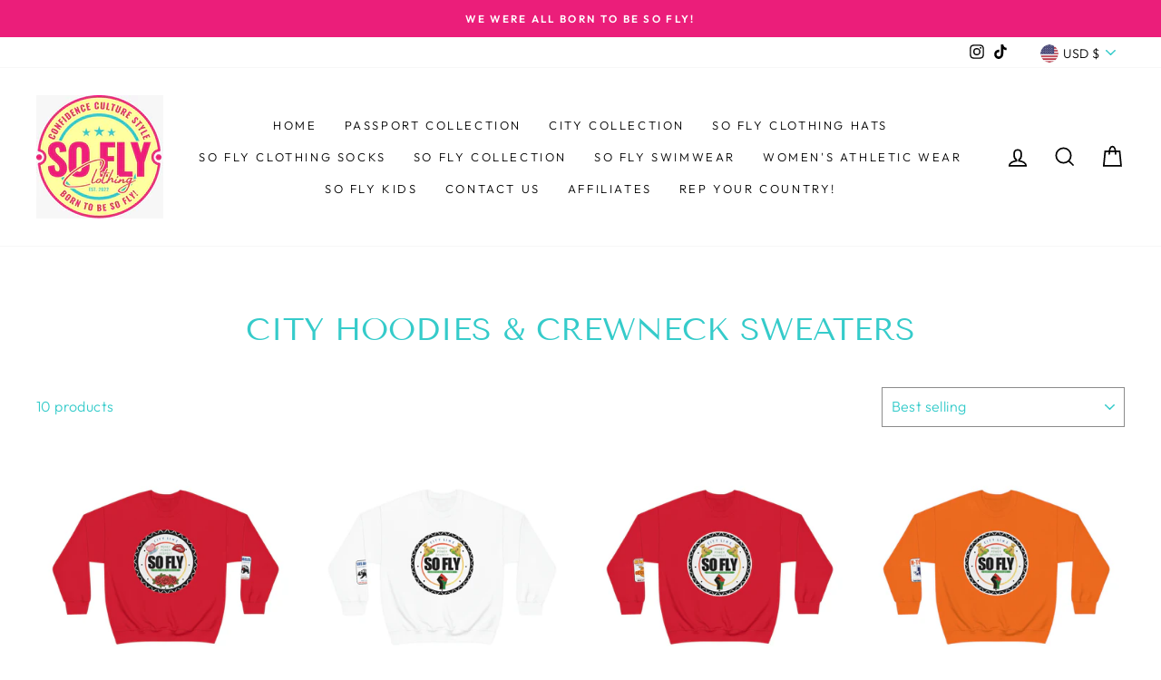

--- FILE ---
content_type: text/html; charset=utf-8
request_url: https://borntobesofly.com/collections/city-hoodies
body_size: 36394
content:
<!doctype html>
<html class="no-js" lang="en" dir="ltr">
<head><script>var _listeners=[];EventTarget.prototype.addEventListenerBase=EventTarget.prototype.addEventListener,EventTarget.prototype.addEventListener=function(e,t,p){_listeners.push({target:this,type:e,listener:t}),this.addEventListenerBase(e,t,p)},EventTarget.prototype.removeEventListeners=function(e){for(var t=0;t!=_listeners.length;t++){var r=_listeners[t],n=r.target,s=r.type,i=r.listener;n==this&&s==e&&this.removeEventListener(s,i)}};</script><script type="text/worker" id="spdnworker">onmessage=function(e){var t=new Request("https://api.speedien.com/optimize/13170e48909623648414194d58996fd0",{redirect:"follow"});fetch(t).then(e=>e.text()).then(e=>{postMessage(e)})};</script>
<script type="text/javascript">var spdnx=new Worker("data:text/javascript;base64,"+btoa(document.getElementById("spdnworker").textContent));spdnx.onmessage=function(t){var e=document.createElement("script");e.type="text/javascript",e.textContent=t.data,document.head.appendChild(e)},spdnx.postMessage("init");</script>
<script type="text/javascript" data-spdn="1">
const observer=new MutationObserver(mutations=>{mutations.forEach(({addedNodes})=>{addedNodes.forEach(node=>{
if(node.tagName==='SCRIPT'&&node.innerHTML.includes('asyncLoad')){node.type='text/spdnscript'}
if(node.nodeType===1&&node.tagName==='SCRIPT'&&node.innerHTML.includes('recaptcha')){node.type='text/spdnscript'}
if(node.nodeType===1&&node.tagName==='SCRIPT'&&node.innerHTML.includes('facebook.net')){node.type='text/spdnscript'}
if(node.nodeType===1&&node.tagName==='SCRIPT'&&node.innerHTML.includes('gtag')){node.type='text/spdnscript'}
if(node.nodeType===1&&node.tagName==='SCRIPT'&&node.innerHTML.includes('getelevar')){node.type='text/spdnscript'}
if(node.nodeType===1&&node.tagName==='SCRIPT'&&node.innerHTML.includes('trackifyx.redretarget.com')){node.type='text/spdnscript'}
if(node.nodeType===1&&node.tagName==='SCRIPT'&&node.innerHTML.includes('ar.cdnhub.co')){node.type='text/spdnscript'}
if(node.nodeType===1&&node.tagName==='SCRIPT'&&node.innerHTML.includes('getelevar.com')){node.type='text/spdnscript'}
if(node.nodeType===1&&node.tagName==='SCRIPT'&&node.innerHTML.includes('tagmanager')){node.type='text/spdnscript'}
if(node.nodeType===1&&node.tagName==='SCRIPT'&&node.innerHTML.includes('gtm')){node.type='text/spdnscript'}
if(node.nodeType===1&&node.tagName==='SCRIPT'&&node.src.includes('googlet')){node.type='text/spdnscript'}
if(node.tagName==='SCRIPT'&&node.className=='analytics'){node.type='text/spdnscript'}  })})})
var ua = navigator.userAgent.toLowerCase();if ((ua.indexOf('chrome') > -1 || ua.indexOf('firefox') > -1) && window.location.href.indexOf("no-optimization") === -1) {observer.observe(document.documentElement,{childList:true,subtree:true})}</script> 
  <!-- Global site tag (gtag.js) - Google Ads: 10840252853 -->
<script async src="https://www.googletagmanager.com/gtag/js?id=AW-10840252853"></script>
<script>
  window.dataLayer = window.dataLayer || [];
  function gtag(){dataLayer.push(arguments);}
  gtag('js', new Date());

  gtag('config', 'AW-10840252853');
</script>

  <meta charset="utf-8">
  <meta http-equiv="X-UA-Compatible" content="IE=edge,chrome=1">
  <meta name="viewport" content="width=device-width,initial-scale=1">
  <meta name="theme-color" content="#eb1e7a">
  <link rel="canonical" href="https://borntobesofly.com/collections/city-hoodies">
  <link rel="canonical" href="https://borntobesofly.com/collections/city-hoodies">
  <link rel="preconnect" href="https://cdn.shopify.com">
  <link rel="preconnect" href="https://fonts.shopifycdn.com">
  <link rel="dns-prefetch" href="https://productreviews.shopifycdn.com">
  <link rel="dns-prefetch" href="https://ajax.googleapis.com">
  <link rel="dns-prefetch" href="https://maps.googleapis.com">
  <link rel="dns-prefetch" href="https://maps.gstatic.com"><title>City Hoodies &amp; Crewneck sweaters
&ndash; BornToBeSoFly.com
</title>
<meta property="og:site_name" content="BornToBeSoFly.com">
  <meta property="og:url" content="https://borntobesofly.com/collections/city-hoodies">
  <meta property="og:title" content="City Hoodies &amp; Crewneck sweaters">
  <meta property="og:type" content="website">
  <meta property="og:description" content="BornToBeSoFly.com"><meta property="og:image" content="http://borntobesofly.com/cdn/shop/products/7d8f9cbfaff19304ff3fdeb30859eecc_ed3bd8db-21ad-480b-aacc-b7102e0f3895_1200x630.jpg?v=1680792671"><meta property="og:image" content="http://borntobesofly.com/cdn/shop/products/fd2e3737c850af7b62c3a4048aebf616_1200x630.jpg?v=1679423482"><meta property="og:image" content="http://borntobesofly.com/cdn/shop/products/a639b2bff0bb5ee652db8812d5e3f324_1200x630.jpg?v=1679423088">
  <meta property="og:image:secure_url" content="https://borntobesofly.com/cdn/shop/products/7d8f9cbfaff19304ff3fdeb30859eecc_ed3bd8db-21ad-480b-aacc-b7102e0f3895_1200x630.jpg?v=1680792671"><meta property="og:image:secure_url" content="https://borntobesofly.com/cdn/shop/products/fd2e3737c850af7b62c3a4048aebf616_1200x630.jpg?v=1679423482"><meta property="og:image:secure_url" content="https://borntobesofly.com/cdn/shop/products/a639b2bff0bb5ee652db8812d5e3f324_1200x630.jpg?v=1679423088">
  <meta name="twitter:site" content="@">
  <meta name="twitter:card" content="summary_large_image">
  <meta name="twitter:title" content="City Hoodies &amp; Crewneck sweaters">
  <meta name="twitter:description" content="BornToBeSoFly.com">
<style data-shopify>@font-face {
  font-family: "Tenor Sans";
  font-weight: 400;
  font-style: normal;
  font-display: swap;
  src: url("//borntobesofly.com/cdn/fonts/tenor_sans/tenorsans_n4.966071a72c28462a9256039d3e3dc5b0cf314f65.woff2") format("woff2"),
       url("//borntobesofly.com/cdn/fonts/tenor_sans/tenorsans_n4.2282841d948f9649ba5c3cad6ea46df268141820.woff") format("woff");
}

  @font-face {
  font-family: Outfit;
  font-weight: 300;
  font-style: normal;
  font-display: swap;
  src: url("//borntobesofly.com/cdn/fonts/outfit/outfit_n3.8c97ae4c4fac7c2ea467a6dc784857f4de7e0e37.woff2") format("woff2"),
       url("//borntobesofly.com/cdn/fonts/outfit/outfit_n3.b50a189ccde91f9bceee88f207c18c09f0b62a7b.woff") format("woff");
}


  @font-face {
  font-family: Outfit;
  font-weight: 600;
  font-style: normal;
  font-display: swap;
  src: url("//borntobesofly.com/cdn/fonts/outfit/outfit_n6.dfcbaa80187851df2e8384061616a8eaa1702fdc.woff2") format("woff2"),
       url("//borntobesofly.com/cdn/fonts/outfit/outfit_n6.88384e9fc3e36038624caccb938f24ea8008a91d.woff") format("woff");
}

  
  
</style><link href="//borntobesofly.com/cdn/shop/t/2/assets/theme.css?v=95083437763854822391708545873" rel="stylesheet" type="text/css" media="all" />
<style data-shopify>:root {
    --typeHeaderPrimary: "Tenor Sans";
    --typeHeaderFallback: sans-serif;
    --typeHeaderSize: 35px;
    --typeHeaderWeight: 400;
    --typeHeaderLineHeight: 1;
    --typeHeaderSpacing: 0.0em;

    --typeBasePrimary:Outfit;
    --typeBaseFallback:sans-serif;
    --typeBaseSize: 16px;
    --typeBaseWeight: 300;
    --typeBaseSpacing: 0.025em;
    --typeBaseLineHeight: 1.6;

    --typeCollectionTitle: 18px;

    --iconWeight: 4px;
    --iconLinecaps: miter;

    
      --buttonRadius: 50px;
    

    --colorGridOverlayOpacity: 0.1;
  }</style><script>
    document.documentElement.className = document.documentElement.className.replace('no-js', 'js');

    window.theme = window.theme || {};
    theme.routes = {
      home: "/",
      cart: "/cart",
      cartAdd: "/cart/add.js",
      cartChange: "/cart/change"
    };
    theme.strings = {
      soldOut: "Sold Out",
      unavailable: "Unavailable",
      stockLabel: "Only [count] items in stock!",
      willNotShipUntil: "Will not ship until [date]",
      willBeInStockAfter: "Will be in stock after [date]",
      waitingForStock: "Inventory on the way",
      savePrice: "Save [saved_amount]",
      cartEmpty: "Your cart is currently empty.",
      cartTermsConfirmation: "You must agree with the terms and conditions of sales to check out"
    };
    theme.settings = {
      dynamicVariantsEnable: true,
      dynamicVariantType: "dropdown",
      cartType: "drawer",
      moneyFormat: "${{amount}}",
      saveType: "dollar",
      recentlyViewedEnabled: false,
      predictiveSearch: true,
      predictiveSearchType: "product,article,page,collection",
      inventoryThreshold: 10,
      quickView: false,
      themeName: 'enigran',
      themeVersion: "2.6.2"
    };
  </script>

  
 









 
<script>window.performance && window.performance.mark && window.performance.mark('shopify.content_for_header.start');</script><meta name="facebook-domain-verification" content="ohb1tnx06peqlua4440ijtk4ja4lwz">
<meta id="shopify-digital-wallet" name="shopify-digital-wallet" content="/69484020008/digital_wallets/dialog">
<meta name="shopify-checkout-api-token" content="b88327ab2db1ac430b01840607eb5e48">
<meta id="in-context-paypal-metadata" data-shop-id="69484020008" data-venmo-supported="false" data-environment="production" data-locale="en_US" data-paypal-v4="true" data-currency="USD">
<link rel="alternate" type="application/atom+xml" title="Feed" href="/collections/city-hoodies.atom" />
<link rel="alternate" type="application/json+oembed" href="https://borntobesofly.com/collections/city-hoodies.oembed">
<script async="async" data-src="/checkouts/internal/preloads.js?locale=en-US"></script>
<link rel="preconnect" href="https://shop.app" crossorigin="anonymous">
<script async="async" data-src="https://shop.app/checkouts/internal/preloads.js?locale=en-US&shop_id=69484020008" crossorigin="anonymous"></script>
<script id="apple-pay-shop-capabilities" type="application/json">{"shopId":69484020008,"countryCode":"US","currencyCode":"USD","merchantCapabilities":["supports3DS"],"merchantId":"gid:\/\/shopify\/Shop\/69484020008","merchantName":"BornToBeSoFly.com","requiredBillingContactFields":["postalAddress","email"],"requiredShippingContactFields":["postalAddress","email"],"shippingType":"shipping","supportedNetworks":["visa","masterCard","amex","discover","elo","jcb"],"total":{"type":"pending","label":"BornToBeSoFly.com","amount":"1.00"},"shopifyPaymentsEnabled":true,"supportsSubscriptions":true}</script>
<script id="shopify-features" type="application/json">{"accessToken":"b88327ab2db1ac430b01840607eb5e48","betas":["rich-media-storefront-analytics"],"domain":"borntobesofly.com","predictiveSearch":true,"shopId":69484020008,"locale":"en"}</script>
<script>var Shopify = Shopify || {};
Shopify.shop = "borntobesofly-com.myshopify.com";
Shopify.locale = "en";
Shopify.currency = {"active":"USD","rate":"1.0"};
Shopify.country = "US";
Shopify.theme = {"name":"theme","id":165378162984,"schema_name":"Enigran","schema_version":"3.6.2","theme_store_id":null,"role":"main"};
Shopify.theme.handle = "null";
Shopify.theme.style = {"id":null,"handle":null};
Shopify.cdnHost = "borntobesofly.com/cdn";
Shopify.routes = Shopify.routes || {};
Shopify.routes.root = "/";</script>
<script type="module">!function(o){(o.Shopify=o.Shopify||{}).modules=!0}(window);</script>
<script>!function(o){function n(){var o=[];function n(){o.push(Array.prototype.slice.apply(arguments))}return n.q=o,n}var t=o.Shopify=o.Shopify||{};t.loadFeatures=n(),t.autoloadFeatures=n()}(window);</script>
<script>
  window.ShopifyPay = window.ShopifyPay || {};
  window.ShopifyPay.apiHost = "shop.app\/pay";
  window.ShopifyPay.redirectState = null;
</script>
<script id="shop-js-analytics" type="application/json">{"pageType":"collection"}</script>
<script defer="defer" async type="module" data-src="//borntobesofly.com/cdn/shopifycloud/shop-js/modules/v2/client.init-shop-cart-sync_CG-L-Qzi.en.esm.js"></script>
<script defer="defer" async type="module" data-src="//borntobesofly.com/cdn/shopifycloud/shop-js/modules/v2/chunk.common_B8yXDTDb.esm.js"></script>
<script type="module">
  await import("//borntobesofly.com/cdn/shopifycloud/shop-js/modules/v2/client.init-shop-cart-sync_CG-L-Qzi.en.esm.js");
await import("//borntobesofly.com/cdn/shopifycloud/shop-js/modules/v2/chunk.common_B8yXDTDb.esm.js");

  window.Shopify.SignInWithShop?.initShopCartSync?.({"fedCMEnabled":true,"windoidEnabled":true});

</script>
<script>
  window.Shopify = window.Shopify || {};
  if (!window.Shopify.featureAssets) window.Shopify.featureAssets = {};
  window.Shopify.featureAssets['shop-js'] = {"shop-cart-sync":["modules/v2/client.shop-cart-sync_C7TtgCZT.en.esm.js","modules/v2/chunk.common_B8yXDTDb.esm.js"],"shop-button":["modules/v2/client.shop-button_aOcg-RjH.en.esm.js","modules/v2/chunk.common_B8yXDTDb.esm.js"],"init-shop-email-lookup-coordinator":["modules/v2/client.init-shop-email-lookup-coordinator_D-37GF_a.en.esm.js","modules/v2/chunk.common_B8yXDTDb.esm.js"],"init-fed-cm":["modules/v2/client.init-fed-cm_DGh7x7ZX.en.esm.js","modules/v2/chunk.common_B8yXDTDb.esm.js"],"init-windoid":["modules/v2/client.init-windoid_C5PxDKWE.en.esm.js","modules/v2/chunk.common_B8yXDTDb.esm.js"],"shop-toast-manager":["modules/v2/client.shop-toast-manager_BmSBWum3.en.esm.js","modules/v2/chunk.common_B8yXDTDb.esm.js"],"shop-cash-offers":["modules/v2/client.shop-cash-offers_DkchToOx.en.esm.js","modules/v2/chunk.common_B8yXDTDb.esm.js","modules/v2/chunk.modal_dvVUSHam.esm.js"],"init-shop-cart-sync":["modules/v2/client.init-shop-cart-sync_CG-L-Qzi.en.esm.js","modules/v2/chunk.common_B8yXDTDb.esm.js"],"avatar":["modules/v2/client.avatar_BTnouDA3.en.esm.js"],"shop-login-button":["modules/v2/client.shop-login-button_DrVPCwAQ.en.esm.js","modules/v2/chunk.common_B8yXDTDb.esm.js","modules/v2/chunk.modal_dvVUSHam.esm.js"],"pay-button":["modules/v2/client.pay-button_Cw45D1uM.en.esm.js","modules/v2/chunk.common_B8yXDTDb.esm.js"],"init-customer-accounts":["modules/v2/client.init-customer-accounts_BNYsaOzg.en.esm.js","modules/v2/client.shop-login-button_DrVPCwAQ.en.esm.js","modules/v2/chunk.common_B8yXDTDb.esm.js","modules/v2/chunk.modal_dvVUSHam.esm.js"],"checkout-modal":["modules/v2/client.checkout-modal_NoX7b1qq.en.esm.js","modules/v2/chunk.common_B8yXDTDb.esm.js","modules/v2/chunk.modal_dvVUSHam.esm.js"],"init-customer-accounts-sign-up":["modules/v2/client.init-customer-accounts-sign-up_pIEGEpjr.en.esm.js","modules/v2/client.shop-login-button_DrVPCwAQ.en.esm.js","modules/v2/chunk.common_B8yXDTDb.esm.js","modules/v2/chunk.modal_dvVUSHam.esm.js"],"init-shop-for-new-customer-accounts":["modules/v2/client.init-shop-for-new-customer-accounts_BIu2e6le.en.esm.js","modules/v2/client.shop-login-button_DrVPCwAQ.en.esm.js","modules/v2/chunk.common_B8yXDTDb.esm.js","modules/v2/chunk.modal_dvVUSHam.esm.js"],"shop-follow-button":["modules/v2/client.shop-follow-button_B6YY9G4U.en.esm.js","modules/v2/chunk.common_B8yXDTDb.esm.js","modules/v2/chunk.modal_dvVUSHam.esm.js"],"lead-capture":["modules/v2/client.lead-capture_o2hOda6W.en.esm.js","modules/v2/chunk.common_B8yXDTDb.esm.js","modules/v2/chunk.modal_dvVUSHam.esm.js"],"shop-login":["modules/v2/client.shop-login_DA8-MZ-E.en.esm.js","modules/v2/chunk.common_B8yXDTDb.esm.js","modules/v2/chunk.modal_dvVUSHam.esm.js"],"payment-terms":["modules/v2/client.payment-terms_BFsudFhJ.en.esm.js","modules/v2/chunk.common_B8yXDTDb.esm.js","modules/v2/chunk.modal_dvVUSHam.esm.js"]};
</script>
<script>(function() {
  var isLoaded = false;
  function asyncLoad() {
    if (isLoaded) return;
    isLoaded = true;
    var urls = ["https:\/\/static-us.afterpay.com\/shopify\/afterpay-attract\/afterpay-attract-widget.js?shop=borntobesofly-com.myshopify.com","\/\/cdn.shopify.com\/proxy\/dd3919dc43e4f26608a5678e609041f2592b8e65b29be6358ada9e3539d85183\/api.goaffpro.com\/loader.js?shop=borntobesofly-com.myshopify.com\u0026sp-cache-control=cHVibGljLCBtYXgtYWdlPTkwMA","\/\/cdn.shopify.com\/proxy\/c67d099ed15eb319ed0b8e4645a9ba840d9f96cc97c5d23d72d5480f55bacf24\/static.cdn.printful.com\/static\/js\/external\/shopify-product-customizer.js?v=0.28\u0026shop=borntobesofly-com.myshopify.com\u0026sp-cache-control=cHVibGljLCBtYXgtYWdlPTkwMA","https:\/\/cdn.kilatechapps.com\/media\/countdown\/69484020008.min.js?shop=borntobesofly-com.myshopify.com","https:\/\/ecommerce-editor-connector.live.gelato.tech\/ecommerce-editor\/v1\/shopify.esm.js?c=d27ef7e4-359b-4d00-9362-04ce0b0244a6\u0026s=8acdafe0-8782-4da8-a748-0c334e8a3ae2\u0026shop=borntobesofly-com.myshopify.com"];
    for (var i = 0; i < urls.length; i++) {
      var s = document.createElement('script');
      s.type = 'text/javascript';
      s.async = true;
      s.src = urls[i];
      var x = document.getElementsByTagName('script')[0];
      x.parentNode.insertBefore(s, x);
    }
  };
  document.addEventListener('StartAsyncLoading',function(event){asyncLoad();});if(window.attachEvent) {
    window.attachEvent('onload', function(){});
  } else {
    window.addEventListener('load', function(){}, false);
  }
})();</script>
<script id="__st">var __st={"a":69484020008,"offset":-28800,"reqid":"d8ee8763-fb99-4269-8179-5db445f31c1e-1767994325","pageurl":"borntobesofly.com\/collections\/city-hoodies","u":"f909f2db5d6e","p":"collection","rtyp":"collection","rid":438678323496};</script>
<script>window.ShopifyPaypalV4VisibilityTracking = true;</script>
<script id="captcha-bootstrap">!function(){'use strict';const t='contact',e='account',n='new_comment',o=[[t,t],['blogs',n],['comments',n],[t,'customer']],c=[[e,'customer_login'],[e,'guest_login'],[e,'recover_customer_password'],[e,'create_customer']],r=t=>t.map((([t,e])=>`form[action*='/${t}']:not([data-nocaptcha='true']) input[name='form_type'][value='${e}']`)).join(','),a=t=>()=>t?[...document.querySelectorAll(t)].map((t=>t.form)):[];function s(){const t=[...o],e=r(t);return a(e)}const i='password',u='form_key',d=['recaptcha-v3-token','g-recaptcha-response','h-captcha-response',i],f=()=>{try{return window.sessionStorage}catch{return}},m='__shopify_v',_=t=>t.elements[u];function p(t,e,n=!1){try{const o=window.sessionStorage,c=JSON.parse(o.getItem(e)),{data:r}=function(t){const{data:e,action:n}=t;return t[m]||n?{data:e,action:n}:{data:t,action:n}}(c);for(const[e,n]of Object.entries(r))t.elements[e]&&(t.elements[e].value=n);n&&o.removeItem(e)}catch(o){console.error('form repopulation failed',{error:o})}}const l='form_type',E='cptcha';function T(t){t.dataset[E]=!0}const w=window,h=w.document,L='Shopify',v='ce_forms',y='captcha';let A=!1;((t,e)=>{const n=(g='f06e6c50-85a8-45c8-87d0-21a2b65856fe',I='https://cdn.shopify.com/shopifycloud/storefront-forms-hcaptcha/ce_storefront_forms_captcha_hcaptcha.v1.5.2.iife.js',D={infoText:'Protected by hCaptcha',privacyText:'Privacy',termsText:'Terms'},(t,e,n)=>{const o=w[L][v],c=o.bindForm;if(c)return c(t,g,e,D).then(n);var r;o.q.push([[t,g,e,D],n]),r=I,A||(h.body.append(Object.assign(h.createElement('script'),{id:'captcha-provider',async:!0,src:r})),A=!0)});var g,I,D;w[L]=w[L]||{},w[L][v]=w[L][v]||{},w[L][v].q=[],w[L][y]=w[L][y]||{},w[L][y].protect=function(t,e){n(t,void 0,e),T(t)},Object.freeze(w[L][y]),function(t,e,n,w,h,L){const[v,y,A,g]=function(t,e,n){const i=e?o:[],u=t?c:[],d=[...i,...u],f=r(d),m=r(i),_=r(d.filter((([t,e])=>n.includes(e))));return[a(f),a(m),a(_),s()]}(w,h,L),I=t=>{const e=t.target;return e instanceof HTMLFormElement?e:e&&e.form},D=t=>v().includes(t);t.addEventListener('submit',(t=>{const e=I(t);if(!e)return;const n=D(e)&&!e.dataset.hcaptchaBound&&!e.dataset.recaptchaBound,o=_(e),c=g().includes(e)&&(!o||!o.value);(n||c)&&t.preventDefault(),c&&!n&&(function(t){try{if(!f())return;!function(t){const e=f();if(!e)return;const n=_(t);if(!n)return;const o=n.value;o&&e.removeItem(o)}(t);const e=Array.from(Array(32),(()=>Math.random().toString(36)[2])).join('');!function(t,e){_(t)||t.append(Object.assign(document.createElement('input'),{type:'hidden',name:u})),t.elements[u].value=e}(t,e),function(t,e){const n=f();if(!n)return;const o=[...t.querySelectorAll(`input[type='${i}']`)].map((({name:t})=>t)),c=[...d,...o],r={};for(const[a,s]of new FormData(t).entries())c.includes(a)||(r[a]=s);n.setItem(e,JSON.stringify({[m]:1,action:t.action,data:r}))}(t,e)}catch(e){console.error('failed to persist form',e)}}(e),e.submit())}));const S=(t,e)=>{t&&!t.dataset[E]&&(n(t,e.some((e=>e===t))),T(t))};for(const o of['focusin','change'])t.addEventListener(o,(t=>{const e=I(t);D(e)&&S(e,y())}));const B=e.get('form_key'),M=e.get(l),P=B&&M;t.addEventListener('DOMContentLoaded',(()=>{const t=y();if(P)for(const e of t)e.elements[l].value===M&&p(e,B);[...new Set([...A(),...v().filter((t=>'true'===t.dataset.shopifyCaptcha))])].forEach((e=>S(e,t)))}))}(h,new URLSearchParams(w.location.search),n,t,e,['guest_login'])})(!0,!0)}();</script>
<script integrity="sha256-4kQ18oKyAcykRKYeNunJcIwy7WH5gtpwJnB7kiuLZ1E=" data-source-attribution="shopify.loadfeatures" defer="defer" data-src="//borntobesofly.com/cdn/shopifycloud/storefront/assets/storefront/load_feature-a0a9edcb.js" crossorigin="anonymous"></script>
<script crossorigin="anonymous" defer="defer" data-src="//borntobesofly.com/cdn/shopifycloud/storefront/assets/shopify_pay/storefront-65b4c6d7.js?v=20250812"></script>
<script data-source-attribution="shopify.dynamic_checkout.dynamic.init">var Shopify=Shopify||{};Shopify.PaymentButton=Shopify.PaymentButton||{isStorefrontPortableWallets:!0,init:function(){window.Shopify.PaymentButton.init=function(){};var t=document.createElement("script");t.data-src="https://borntobesofly.com/cdn/shopifycloud/portable-wallets/latest/portable-wallets.en.js",t.type="module",document.head.appendChild(t)}};
</script>
<script data-source-attribution="shopify.dynamic_checkout.buyer_consent">
  function portableWalletsHideBuyerConsent(e){var t=document.getElementById("shopify-buyer-consent"),n=document.getElementById("shopify-subscription-policy-button");t&&n&&(t.classList.add("hidden"),t.setAttribute("aria-hidden","true"),n.removeEventListener("click",e))}function portableWalletsShowBuyerConsent(e){var t=document.getElementById("shopify-buyer-consent"),n=document.getElementById("shopify-subscription-policy-button");t&&n&&(t.classList.remove("hidden"),t.removeAttribute("aria-hidden"),n.addEventListener("click",e))}window.Shopify?.PaymentButton&&(window.Shopify.PaymentButton.hideBuyerConsent=portableWalletsHideBuyerConsent,window.Shopify.PaymentButton.showBuyerConsent=portableWalletsShowBuyerConsent);
</script>
<script data-source-attribution="shopify.dynamic_checkout.cart.bootstrap">document.addEventListener("DOMContentLoaded",(function(){function t(){return document.querySelector("shopify-accelerated-checkout-cart, shopify-accelerated-checkout")}if(t())Shopify.PaymentButton.init();else{new MutationObserver((function(e,n){t()&&(Shopify.PaymentButton.init(),n.disconnect())})).observe(document.body,{childList:!0,subtree:!0})}}));
</script>
<link id="shopify-accelerated-checkout-styles" rel="stylesheet" media="screen" href="https://borntobesofly.com/cdn/shopifycloud/portable-wallets/latest/accelerated-checkout-backwards-compat.css" crossorigin="anonymous">
<style id="shopify-accelerated-checkout-cart">
        #shopify-buyer-consent {
  margin-top: 1em;
  display: inline-block;
  width: 100%;
}

#shopify-buyer-consent.hidden {
  display: none;
}

#shopify-subscription-policy-button {
  background: none;
  border: none;
  padding: 0;
  text-decoration: underline;
  font-size: inherit;
  cursor: pointer;
}

#shopify-subscription-policy-button::before {
  box-shadow: none;
}

      </style>

<script>window.performance && window.performance.mark && window.performance.mark('shopify.content_for_header.end');</script>

  

  <script src="//borntobesofly.com/cdn/shop/t/2/assets/vendor-scripts-v7.js" defer="defer"></script><link rel="preload" as="style" href="//borntobesofly.com/cdn/shop/t/2/assets/currency-flags.css" onload="this.onload=null;this.rel='stylesheet'">
    <link rel="stylesheet" href="//borntobesofly.com/cdn/shop/t/2/assets/currency-flags.css"><script src="//borntobesofly.com/cdn/shop/t/2/assets/theme.js?v=53082889310666722571708545858" defer="defer"></script><!-- "snippets/judgeme_core.liquid" was not rendered, the associated app was uninstalled -->


  <!-- Google tag (gtag.js) -->
<script async src="https://www.googletagmanager.com/gtag/js?id=G-2ESMFHPKGH"></script>
<script>
  window.dataLayer = window.dataLayer || [];
  function gtag(){dataLayer.push(arguments);}
  gtag('js', new Date());

  gtag('config', 'G-2ESMFHPKGH');
</script>

<link href="https://monorail-edge.shopifysvc.com" rel="dns-prefetch">
<script>(function(){if ("sendBeacon" in navigator && "performance" in window) {try {var session_token_from_headers = performance.getEntriesByType('navigation')[0].serverTiming.find(x => x.name == '_s').description;} catch {var session_token_from_headers = undefined;}var session_cookie_matches = document.cookie.match(/_shopify_s=([^;]*)/);var session_token_from_cookie = session_cookie_matches && session_cookie_matches.length === 2 ? session_cookie_matches[1] : "";var session_token = session_token_from_headers || session_token_from_cookie || "";function handle_abandonment_event(e) {var entries = performance.getEntries().filter(function(entry) {return /monorail-edge.shopifysvc.com/.test(entry.name);});if (!window.abandonment_tracked && entries.length === 0) {window.abandonment_tracked = true;var currentMs = Date.now();var navigation_start = performance.timing.navigationStart;var payload = {shop_id: 69484020008,url: window.location.href,navigation_start,duration: currentMs - navigation_start,session_token,page_type: "collection"};window.navigator.sendBeacon("https://monorail-edge.shopifysvc.com/v1/produce", JSON.stringify({schema_id: "online_store_buyer_site_abandonment/1.1",payload: payload,metadata: {event_created_at_ms: currentMs,event_sent_at_ms: currentMs}}));}}window.addEventListener('pagehide', handle_abandonment_event);}}());</script>
<script id="web-pixels-manager-setup">(function e(e,d,r,n,o){if(void 0===o&&(o={}),!Boolean(null===(a=null===(i=window.Shopify)||void 0===i?void 0:i.analytics)||void 0===a?void 0:a.replayQueue)){var i,a;window.Shopify=window.Shopify||{};var t=window.Shopify;t.analytics=t.analytics||{};var s=t.analytics;s.replayQueue=[],s.publish=function(e,d,r){return s.replayQueue.push([e,d,r]),!0};try{self.performance.mark("wpm:start")}catch(e){}var l=function(){var e={modern:/Edge?\/(1{2}[4-9]|1[2-9]\d|[2-9]\d{2}|\d{4,})\.\d+(\.\d+|)|Firefox\/(1{2}[4-9]|1[2-9]\d|[2-9]\d{2}|\d{4,})\.\d+(\.\d+|)|Chrom(ium|e)\/(9{2}|\d{3,})\.\d+(\.\d+|)|(Maci|X1{2}).+ Version\/(15\.\d+|(1[6-9]|[2-9]\d|\d{3,})\.\d+)([,.]\d+|)( \(\w+\)|)( Mobile\/\w+|) Safari\/|Chrome.+OPR\/(9{2}|\d{3,})\.\d+\.\d+|(CPU[ +]OS|iPhone[ +]OS|CPU[ +]iPhone|CPU IPhone OS|CPU iPad OS)[ +]+(15[._]\d+|(1[6-9]|[2-9]\d|\d{3,})[._]\d+)([._]\d+|)|Android:?[ /-](13[3-9]|1[4-9]\d|[2-9]\d{2}|\d{4,})(\.\d+|)(\.\d+|)|Android.+Firefox\/(13[5-9]|1[4-9]\d|[2-9]\d{2}|\d{4,})\.\d+(\.\d+|)|Android.+Chrom(ium|e)\/(13[3-9]|1[4-9]\d|[2-9]\d{2}|\d{4,})\.\d+(\.\d+|)|SamsungBrowser\/([2-9]\d|\d{3,})\.\d+/,legacy:/Edge?\/(1[6-9]|[2-9]\d|\d{3,})\.\d+(\.\d+|)|Firefox\/(5[4-9]|[6-9]\d|\d{3,})\.\d+(\.\d+|)|Chrom(ium|e)\/(5[1-9]|[6-9]\d|\d{3,})\.\d+(\.\d+|)([\d.]+$|.*Safari\/(?![\d.]+ Edge\/[\d.]+$))|(Maci|X1{2}).+ Version\/(10\.\d+|(1[1-9]|[2-9]\d|\d{3,})\.\d+)([,.]\d+|)( \(\w+\)|)( Mobile\/\w+|) Safari\/|Chrome.+OPR\/(3[89]|[4-9]\d|\d{3,})\.\d+\.\d+|(CPU[ +]OS|iPhone[ +]OS|CPU[ +]iPhone|CPU IPhone OS|CPU iPad OS)[ +]+(10[._]\d+|(1[1-9]|[2-9]\d|\d{3,})[._]\d+)([._]\d+|)|Android:?[ /-](13[3-9]|1[4-9]\d|[2-9]\d{2}|\d{4,})(\.\d+|)(\.\d+|)|Mobile Safari.+OPR\/([89]\d|\d{3,})\.\d+\.\d+|Android.+Firefox\/(13[5-9]|1[4-9]\d|[2-9]\d{2}|\d{4,})\.\d+(\.\d+|)|Android.+Chrom(ium|e)\/(13[3-9]|1[4-9]\d|[2-9]\d{2}|\d{4,})\.\d+(\.\d+|)|Android.+(UC? ?Browser|UCWEB|U3)[ /]?(15\.([5-9]|\d{2,})|(1[6-9]|[2-9]\d|\d{3,})\.\d+)\.\d+|SamsungBrowser\/(5\.\d+|([6-9]|\d{2,})\.\d+)|Android.+MQ{2}Browser\/(14(\.(9|\d{2,})|)|(1[5-9]|[2-9]\d|\d{3,})(\.\d+|))(\.\d+|)|K[Aa][Ii]OS\/(3\.\d+|([4-9]|\d{2,})\.\d+)(\.\d+|)/},d=e.modern,r=e.legacy,n=navigator.userAgent;return n.match(d)?"modern":n.match(r)?"legacy":"unknown"}(),u="modern"===l?"modern":"legacy",c=(null!=n?n:{modern:"",legacy:""})[u],f=function(e){return[e.baseUrl,"/wpm","/b",e.hashVersion,"modern"===e.buildTarget?"m":"l",".js"].join("")}({baseUrl:d,hashVersion:r,buildTarget:u}),m=function(e){var d=e.version,r=e.bundleTarget,n=e.surface,o=e.pageUrl,i=e.monorailEndpoint;return{emit:function(e){var a=e.status,t=e.errorMsg,s=(new Date).getTime(),l=JSON.stringify({metadata:{event_sent_at_ms:s},events:[{schema_id:"web_pixels_manager_load/3.1",payload:{version:d,bundle_target:r,page_url:o,status:a,surface:n,error_msg:t},metadata:{event_created_at_ms:s}}]});if(!i)return console&&console.warn&&console.warn("[Web Pixels Manager] No Monorail endpoint provided, skipping logging."),!1;try{return self.navigator.sendBeacon.bind(self.navigator)(i,l)}catch(e){}var u=new XMLHttpRequest;try{return u.open("POST",i,!0),u.setRequestHeader("Content-Type","text/plain"),u.send(l),!0}catch(e){return console&&console.warn&&console.warn("[Web Pixels Manager] Got an unhandled error while logging to Monorail."),!1}}}}({version:r,bundleTarget:l,surface:e.surface,pageUrl:self.location.href,monorailEndpoint:e.monorailEndpoint});try{o.browserTarget=l,function(e){var d=e.src,r=e.async,n=void 0===r||r,o=e.onload,i=e.onerror,a=e.sri,t=e.scriptDataAttributes,s=void 0===t?{}:t,l=document.createElement("script"),u=document.querySelector("head"),c=document.querySelector("body");if(l.async=n,l.src=d,a&&(l.integrity=a,l.crossOrigin="anonymous"),s)for(var f in s)if(Object.prototype.hasOwnProperty.call(s,f))try{l.dataset[f]=s[f]}catch(e){}if(o&&l.addEventListener("load",o),i&&l.addEventListener("error",i),u)u.appendChild(l);else{if(!c)throw new Error("Did not find a head or body element to append the script");c.appendChild(l)}}({src:f,async:!0,onload:function(){if(!function(){var e,d;return Boolean(null===(d=null===(e=window.Shopify)||void 0===e?void 0:e.analytics)||void 0===d?void 0:d.initialized)}()){var d=window.webPixelsManager.init(e)||void 0;if(d){var r=window.Shopify.analytics;r.replayQueue.forEach((function(e){var r=e[0],n=e[1],o=e[2];d.publishCustomEvent(r,n,o)})),r.replayQueue=[],r.publish=d.publishCustomEvent,r.visitor=d.visitor,r.initialized=!0}}},onerror:function(){return m.emit({status:"failed",errorMsg:"".concat(f," has failed to load")})},sri:function(e){var d=/^sha384-[A-Za-z0-9+/=]+$/;return"string"==typeof e&&d.test(e)}(c)?c:"",scriptDataAttributes:o}),m.emit({status:"loading"})}catch(e){m.emit({status:"failed",errorMsg:(null==e?void 0:e.message)||"Unknown error"})}}})({shopId: 69484020008,storefrontBaseUrl: "https://borntobesofly.com",extensionsBaseUrl: "https://extensions.shopifycdn.com/cdn/shopifycloud/web-pixels-manager",monorailEndpoint: "https://monorail-edge.shopifysvc.com/unstable/produce_batch",surface: "storefront-renderer",enabledBetaFlags: ["2dca8a86","a0d5f9d2"],webPixelsConfigList: [{"id":"1503592744","configuration":"{\"shop\":\"borntobesofly-com.myshopify.com\",\"cookie_duration\":\"604800\"}","eventPayloadVersion":"v1","runtimeContext":"STRICT","scriptVersion":"a2e7513c3708f34b1f617d7ce88f9697","type":"APP","apiClientId":2744533,"privacyPurposes":["ANALYTICS","MARKETING"],"dataSharingAdjustments":{"protectedCustomerApprovalScopes":["read_customer_address","read_customer_email","read_customer_name","read_customer_personal_data","read_customer_phone"]}},{"id":"727646504","configuration":"{\"config\":\"{\\\"pixel_id\\\":\\\"G-2ESMFHPKGH\\\",\\\"target_country\\\":\\\"US\\\",\\\"gtag_events\\\":[{\\\"type\\\":\\\"begin_checkout\\\",\\\"action_label\\\":\\\"G-2ESMFHPKGH\\\"},{\\\"type\\\":\\\"search\\\",\\\"action_label\\\":\\\"G-2ESMFHPKGH\\\"},{\\\"type\\\":\\\"view_item\\\",\\\"action_label\\\":[\\\"G-2ESMFHPKGH\\\",\\\"MC-10DM5PQCEH\\\"]},{\\\"type\\\":\\\"purchase\\\",\\\"action_label\\\":[\\\"G-2ESMFHPKGH\\\",\\\"MC-10DM5PQCEH\\\"]},{\\\"type\\\":\\\"page_view\\\",\\\"action_label\\\":[\\\"G-2ESMFHPKGH\\\",\\\"MC-10DM5PQCEH\\\"]},{\\\"type\\\":\\\"add_payment_info\\\",\\\"action_label\\\":\\\"G-2ESMFHPKGH\\\"},{\\\"type\\\":\\\"add_to_cart\\\",\\\"action_label\\\":\\\"G-2ESMFHPKGH\\\"}],\\\"enable_monitoring_mode\\\":false}\"}","eventPayloadVersion":"v1","runtimeContext":"OPEN","scriptVersion":"b2a88bafab3e21179ed38636efcd8a93","type":"APP","apiClientId":1780363,"privacyPurposes":[],"dataSharingAdjustments":{"protectedCustomerApprovalScopes":["read_customer_address","read_customer_email","read_customer_name","read_customer_personal_data","read_customer_phone"]}},{"id":"233668904","configuration":"{\"pixel_id\":\"5869691639815928\",\"pixel_type\":\"facebook_pixel\",\"metaapp_system_user_token\":\"-\"}","eventPayloadVersion":"v1","runtimeContext":"OPEN","scriptVersion":"ca16bc87fe92b6042fbaa3acc2fbdaa6","type":"APP","apiClientId":2329312,"privacyPurposes":["ANALYTICS","MARKETING","SALE_OF_DATA"],"dataSharingAdjustments":{"protectedCustomerApprovalScopes":["read_customer_address","read_customer_email","read_customer_name","read_customer_personal_data","read_customer_phone"]}},{"id":"shopify-app-pixel","configuration":"{}","eventPayloadVersion":"v1","runtimeContext":"STRICT","scriptVersion":"0450","apiClientId":"shopify-pixel","type":"APP","privacyPurposes":["ANALYTICS","MARKETING"]},{"id":"shopify-custom-pixel","eventPayloadVersion":"v1","runtimeContext":"LAX","scriptVersion":"0450","apiClientId":"shopify-pixel","type":"CUSTOM","privacyPurposes":["ANALYTICS","MARKETING"]}],isMerchantRequest: false,initData: {"shop":{"name":"BornToBeSoFly.com","paymentSettings":{"currencyCode":"USD"},"myshopifyDomain":"borntobesofly-com.myshopify.com","countryCode":"US","storefrontUrl":"https:\/\/borntobesofly.com"},"customer":null,"cart":null,"checkout":null,"productVariants":[],"purchasingCompany":null},},"https://borntobesofly.com/cdn","7cecd0b6w90c54c6cpe92089d5m57a67346",{"modern":"","legacy":""},{"shopId":"69484020008","storefrontBaseUrl":"https:\/\/borntobesofly.com","extensionBaseUrl":"https:\/\/extensions.shopifycdn.com\/cdn\/shopifycloud\/web-pixels-manager","surface":"storefront-renderer","enabledBetaFlags":"[\"2dca8a86\", \"a0d5f9d2\"]","isMerchantRequest":"false","hashVersion":"7cecd0b6w90c54c6cpe92089d5m57a67346","publish":"custom","events":"[[\"page_viewed\",{}],[\"collection_viewed\",{\"collection\":{\"id\":\"438678323496\",\"title\":\"City Hoodies \u0026 Crewneck sweaters\",\"productVariants\":[{\"price\":{\"amount\":35.0,\"currencyCode\":\"USD\"},\"product\":{\"title\":\"Women's city line Heavy Blend™ Crewneck Sweatshirt\",\"vendor\":\"Printify\",\"id\":\"8209658249512\",\"untranslatedTitle\":\"Women's city line Heavy Blend™ Crewneck Sweatshirt\",\"url\":\"\/products\/womens-city-line-heavy-blend%E2%84%A2-crewneck-sweatshirt\",\"type\":\"Sweatshirt\"},\"id\":\"44877528924456\",\"image\":{\"src\":\"\/\/borntobesofly.com\/cdn\/shop\/products\/7d8f9cbfaff19304ff3fdeb30859eecc_ed3bd8db-21ad-480b-aacc-b7102e0f3895.jpg?v=1680792671\"},\"sku\":\"15778492854792252642\",\"title\":\"S \/ Red\",\"untranslatedTitle\":\"S \/ Red\"},{\"price\":{\"amount\":38.0,\"currencyCode\":\"USD\"},\"product\":{\"title\":\"LOS ANGELES Unisex Heavy Blend™ Crewneck Sweatshirt (PRINT, NOT PATCH)\",\"vendor\":\"Printify\",\"id\":\"8189933060392\",\"untranslatedTitle\":\"LOS ANGELES Unisex Heavy Blend™ Crewneck Sweatshirt (PRINT, NOT PATCH)\",\"url\":\"\/products\/los-angeles-unisex-heavy-blend%E2%84%A2-crewneck-sweatshirt-print-not-patch\",\"type\":\"Sweatshirt\"},\"id\":\"44800519045416\",\"image\":{\"src\":\"\/\/borntobesofly.com\/cdn\/shop\/products\/fd2e3737c850af7b62c3a4048aebf616.jpg?v=1679423482\"},\"sku\":\"18200594329824300304\",\"title\":\"S \/ White\",\"untranslatedTitle\":\"S \/ White\"},{\"price\":{\"amount\":38.0,\"currencyCode\":\"USD\"},\"product\":{\"title\":\"ATLANTA Unisex Heavy Blend™ Crewneck Sweatshirt (PRINT, NOT PATCH)\",\"vendor\":\"Printify\",\"id\":\"8189922869544\",\"untranslatedTitle\":\"ATLANTA Unisex Heavy Blend™ Crewneck Sweatshirt (PRINT, NOT PATCH)\",\"url\":\"\/products\/atlanta-unisex-heavy-blend%E2%84%A2-crewneck-sweatshirt-print-not-patch\",\"type\":\"Sweatshirt\"},\"id\":\"44800498925864\",\"image\":{\"src\":\"\/\/borntobesofly.com\/cdn\/shop\/products\/a639b2bff0bb5ee652db8812d5e3f324.jpg?v=1679423088\"},\"sku\":\"15650017552602398790\",\"title\":\"S \/ Red\",\"untranslatedTitle\":\"S \/ Red\"},{\"price\":{\"amount\":38.0,\"currencyCode\":\"USD\"},\"product\":{\"title\":\"HOUSTON Unisex Heavy Blend™ Crewneck Sweatshirt (PRINT, NOT PATCH)\",\"vendor\":\"Printify\",\"id\":\"8189908910376\",\"untranslatedTitle\":\"HOUSTON Unisex Heavy Blend™ Crewneck Sweatshirt (PRINT, NOT PATCH)\",\"url\":\"\/products\/houston-unisex-heavy-blend%E2%84%A2-crewneck-sweatshirt-print-not-patch\",\"type\":\"Sweatshirt\"},\"id\":\"44800466682152\",\"image\":{\"src\":\"\/\/borntobesofly.com\/cdn\/shop\/products\/0ef4d12501476a70b4495cf73898d73f.jpg?v=1679422564\"},\"sku\":\"28699131063014220897\",\"title\":\"S \/ Black\",\"untranslatedTitle\":\"S \/ Black\"},{\"price\":{\"amount\":38.0,\"currencyCode\":\"USD\"},\"product\":{\"title\":\"Chicago Unisex Heavy Blend™ Crewneck Sweatshirt (print, not patch)\",\"vendor\":\"Printify\",\"id\":\"8189901439272\",\"untranslatedTitle\":\"Chicago Unisex Heavy Blend™ Crewneck Sweatshirt (print, not patch)\",\"url\":\"\/products\/chicago-unisex-heavy-blend%E2%84%A2-crewneck-sweatshirt-print-not-patch\",\"type\":\"Sweatshirt\"},\"id\":\"44800451117352\",\"image\":{\"src\":\"\/\/borntobesofly.com\/cdn\/shop\/products\/49ea58a00e367c0671639dc1c8fd0680.jpg?v=1679422253\"},\"sku\":\"41119910768220269687\",\"title\":\"S \/ Red\",\"untranslatedTitle\":\"S \/ Red\"},{\"price\":{\"amount\":38.0,\"currencyCode\":\"USD\"},\"product\":{\"title\":\"NYC Unisex Heavy Blend™ Crewneck Sweatshirt (print, not patch)\",\"vendor\":\"Printify\",\"id\":\"8189892362536\",\"untranslatedTitle\":\"NYC Unisex Heavy Blend™ Crewneck Sweatshirt (print, not patch)\",\"url\":\"\/products\/nyc-unisex-heavy-blend%E2%84%A2-crewneck-sweatshirt-print-not-patch\",\"type\":\"Sweatshirt\"},\"id\":\"44800430702888\",\"image\":{\"src\":\"\/\/borntobesofly.com\/cdn\/shop\/products\/6c26fb64c916b923fb63d1b094b26203.jpg?v=1679421911\"},\"sku\":\"13967606089670239819\",\"title\":\"S \/ Royal\",\"untranslatedTitle\":\"S \/ Royal\"},{\"price\":{\"amount\":38.0,\"currencyCode\":\"USD\"},\"product\":{\"title\":\"MIAMI Unisex Heavy Blend™ Crewneck Sweatshirt (Print, not patch)\",\"vendor\":\"Printify\",\"id\":\"8189869719848\",\"untranslatedTitle\":\"MIAMI Unisex Heavy Blend™ Crewneck Sweatshirt (Print, not patch)\",\"url\":\"\/products\/miami-unisex-heavy-blend%E2%84%A2-crewneck-sweatshirt\",\"type\":\"Sweatshirt\"},\"id\":\"44800372965672\",\"image\":{\"src\":\"\/\/borntobesofly.com\/cdn\/shop\/products\/6e86fd1aebc891b0209862051df6d119.jpg?v=1679421661\"},\"sku\":\"16547900120780011037\",\"title\":\"M \/ Gold\",\"untranslatedTitle\":\"M \/ Gold\"},{\"price\":{\"amount\":60.0,\"currencyCode\":\"USD\"},\"product\":{\"title\":\"Los Angeles City Line Chenille Embroidered Patch Hoodie\",\"vendor\":\"BornToBeSoFly.com\",\"id\":\"8161599062312\",\"untranslatedTitle\":\"Los Angeles City Line Chenille Embroidered Patch Hoodie\",\"url\":\"\/products\/los-angeles-city-line-chenille-embroidered-patch-hoodie\",\"type\":\"Hoodie\"},\"id\":\"44699800731944\",\"image\":{\"src\":\"\/\/borntobesofly.com\/cdn\/shop\/products\/LOSANGELES-PASSPORTLINELIGHTBLUE.png?v=1678258269\"},\"sku\":\"\",\"title\":\"Large\",\"untranslatedTitle\":\"Large\"},{\"price\":{\"amount\":60.0,\"currencyCode\":\"USD\"},\"product\":{\"title\":\"Houston  City Line Chenille Embroidered Patch Hoodie\",\"vendor\":\"BornToBeSoFly.com\",\"id\":\"8161592705320\",\"untranslatedTitle\":\"Houston  City Line Chenille Embroidered Patch Hoodie\",\"url\":\"\/products\/houston-city-line-chenille-embroidered-patch-hoodie\",\"type\":\"Hoodie\"},\"id\":\"44699791589672\",\"image\":{\"src\":\"\/\/borntobesofly.com\/cdn\/shop\/products\/ATLANTA-PASSPORTLINEORANGE.png?v=1678257610\"},\"sku\":\"\",\"title\":\"Large\",\"untranslatedTitle\":\"Large\"},{\"price\":{\"amount\":60.0,\"currencyCode\":\"USD\"},\"product\":{\"title\":\"Atlanta City Line Chenille Embroidered Patch Hoodie\",\"vendor\":\"BornToBeSoFly.com\",\"id\":\"8057425559848\",\"untranslatedTitle\":\"Atlanta City Line Chenille Embroidered Patch Hoodie\",\"url\":\"\/products\/atlanta\",\"type\":\"Hoodie\"},\"id\":\"44699788804392\",\"image\":{\"src\":\"\/\/borntobesofly.com\/cdn\/shop\/products\/ATLANTA-PASSPORTLINERED.webp?v=1672292819\"},\"sku\":\"\",\"title\":\"Large\",\"untranslatedTitle\":\"Large\"}]}}]]"});</script><script>
  window.ShopifyAnalytics = window.ShopifyAnalytics || {};
  window.ShopifyAnalytics.meta = window.ShopifyAnalytics.meta || {};
  window.ShopifyAnalytics.meta.currency = 'USD';
  var meta = {"products":[{"id":8209658249512,"gid":"gid:\/\/shopify\/Product\/8209658249512","vendor":"Printify","type":"Sweatshirt","handle":"womens-city-line-heavy-blend™-crewneck-sweatshirt","variants":[{"id":44877528924456,"price":3500,"name":"Women's city line Heavy Blend™ Crewneck Sweatshirt - S \/ Red","public_title":"S \/ Red","sku":"15778492854792252642"},{"id":44877528957224,"price":3500,"name":"Women's city line Heavy Blend™ Crewneck Sweatshirt - M \/ Red","public_title":"M \/ Red","sku":"27658265672871017818"},{"id":44877528989992,"price":3500,"name":"Women's city line Heavy Blend™ Crewneck Sweatshirt - L \/ Red","public_title":"L \/ Red","sku":"20804963251800212056"},{"id":44877529022760,"price":3500,"name":"Women's city line Heavy Blend™ Crewneck Sweatshirt - XL \/ Red","public_title":"XL \/ Red","sku":"20984573206293643464"},{"id":44877529055528,"price":3500,"name":"Women's city line Heavy Blend™ Crewneck Sweatshirt - 2XL \/ Red","public_title":"2XL \/ Red","sku":"78510795205698750300"},{"id":44877529088296,"price":3500,"name":"Women's city line Heavy Blend™ Crewneck Sweatshirt - 4XL \/ Red","public_title":"4XL \/ Red","sku":"29884880459590802380"},{"id":44877529121064,"price":3500,"name":"Women's city line Heavy Blend™ Crewneck Sweatshirt - M \/ Gold","public_title":"M \/ Gold","sku":"13440063253511769160"},{"id":44877529153832,"price":3500,"name":"Women's city line Heavy Blend™ Crewneck Sweatshirt - L \/ Gold","public_title":"L \/ Gold","sku":"12027592738255250431"},{"id":44877529186600,"price":3500,"name":"Women's city line Heavy Blend™ Crewneck Sweatshirt - XL \/ Gold","public_title":"XL \/ Gold","sku":"12228131387280306827"},{"id":44877529219368,"price":3500,"name":"Women's city line Heavy Blend™ Crewneck Sweatshirt - 3XL \/ Gold","public_title":"3XL \/ Gold","sku":"33194758571405454001"},{"id":44877529252136,"price":3500,"name":"Women's city line Heavy Blend™ Crewneck Sweatshirt - S \/ Royal","public_title":"S \/ Royal","sku":"29599780298305188813"},{"id":44877529284904,"price":3500,"name":"Women's city line Heavy Blend™ Crewneck Sweatshirt - M \/ Royal","public_title":"M \/ Royal","sku":"31163116479027508455"},{"id":44877529317672,"price":3500,"name":"Women's city line Heavy Blend™ Crewneck Sweatshirt - L \/ Royal","public_title":"L \/ Royal","sku":"24783263961896871874"},{"id":44877529350440,"price":3500,"name":"Women's city line Heavy Blend™ Crewneck Sweatshirt - XL \/ Royal","public_title":"XL \/ Royal","sku":"32918056911929688463"},{"id":44877529383208,"price":3500,"name":"Women's city line Heavy Blend™ Crewneck Sweatshirt - 2XL \/ Royal","public_title":"2XL \/ Royal","sku":"29585372609309413712"},{"id":44877529415976,"price":3500,"name":"Women's city line Heavy Blend™ Crewneck Sweatshirt - 3XL \/ Royal","public_title":"3XL \/ Royal","sku":"25921252717078987410"},{"id":44877529448744,"price":3500,"name":"Women's city line Heavy Blend™ Crewneck Sweatshirt - S \/ Safety Pink","public_title":"S \/ Safety Pink","sku":"10611414370587084399"},{"id":44877529481512,"price":3500,"name":"Women's city line Heavy Blend™ Crewneck Sweatshirt - M \/ Safety Pink","public_title":"M \/ Safety Pink","sku":"54010822400647377632"},{"id":44877529514280,"price":3500,"name":"Women's city line Heavy Blend™ Crewneck Sweatshirt - L \/ Safety Pink","public_title":"L \/ Safety Pink","sku":"74804390365769841113"},{"id":44877529547048,"price":3500,"name":"Women's city line Heavy Blend™ Crewneck Sweatshirt - 2XL \/ Safety Pink","public_title":"2XL \/ Safety Pink","sku":"29127480793648756920"},{"id":44877529579816,"price":3500,"name":"Women's city line Heavy Blend™ Crewneck Sweatshirt - S \/ White","public_title":"S \/ White","sku":"25861482617768578118"},{"id":44877529612584,"price":3500,"name":"Women's city line Heavy Blend™ Crewneck Sweatshirt - M \/ White","public_title":"M \/ White","sku":"32114154242352714213"},{"id":44877529645352,"price":3500,"name":"Women's city line Heavy Blend™ Crewneck Sweatshirt - L \/ White","public_title":"L \/ White","sku":"20563441812486714381"},{"id":44877529678120,"price":3500,"name":"Women's city line Heavy Blend™ Crewneck Sweatshirt - XL \/ White","public_title":"XL \/ White","sku":"15191218873183237877"},{"id":44877529710888,"price":3500,"name":"Women's city line Heavy Blend™ Crewneck Sweatshirt - 2XL \/ White","public_title":"2XL \/ White","sku":"19326541288596473520"},{"id":44877529743656,"price":3500,"name":"Women's city line Heavy Blend™ Crewneck Sweatshirt - 3XL \/ White","public_title":"3XL \/ White","sku":"25836299931059359403"}],"remote":false},{"id":8189933060392,"gid":"gid:\/\/shopify\/Product\/8189933060392","vendor":"Printify","type":"Sweatshirt","handle":"los-angeles-unisex-heavy-blend™-crewneck-sweatshirt-print-not-patch","variants":[{"id":44800519045416,"price":3800,"name":"LOS ANGELES Unisex Heavy Blend™ Crewneck Sweatshirt (PRINT, NOT PATCH) - S \/ White","public_title":"S \/ White","sku":"18200594329824300304"},{"id":44800519078184,"price":3800,"name":"LOS ANGELES Unisex Heavy Blend™ Crewneck Sweatshirt (PRINT, NOT PATCH) - M \/ White","public_title":"M \/ White","sku":"11541628969805917681"},{"id":44800519110952,"price":3800,"name":"LOS ANGELES Unisex Heavy Blend™ Crewneck Sweatshirt (PRINT, NOT PATCH) - L \/ White","public_title":"L \/ White","sku":"12495561618704181372"},{"id":44800519143720,"price":3800,"name":"LOS ANGELES Unisex Heavy Blend™ Crewneck Sweatshirt (PRINT, NOT PATCH) - XL \/ White","public_title":"XL \/ White","sku":"50259828012462138176"},{"id":44800519176488,"price":3800,"name":"LOS ANGELES Unisex Heavy Blend™ Crewneck Sweatshirt (PRINT, NOT PATCH) - 2XL \/ White","public_title":"2XL \/ White","sku":"75211559074726230298"},{"id":44800519209256,"price":3800,"name":"LOS ANGELES Unisex Heavy Blend™ Crewneck Sweatshirt (PRINT, NOT PATCH) - 3XL \/ White","public_title":"3XL \/ White","sku":"12189190985756287018"},{"id":44800519242024,"price":3800,"name":"LOS ANGELES Unisex Heavy Blend™ Crewneck Sweatshirt (PRINT, NOT PATCH) - S \/ Black","public_title":"S \/ Black","sku":"58426669828965581048"},{"id":44800519274792,"price":3800,"name":"LOS ANGELES Unisex Heavy Blend™ Crewneck Sweatshirt (PRINT, NOT PATCH) - M \/ Black","public_title":"M \/ Black","sku":"26849855590569756102"},{"id":44800519307560,"price":3800,"name":"LOS ANGELES Unisex Heavy Blend™ Crewneck Sweatshirt (PRINT, NOT PATCH) - L \/ Black","public_title":"L \/ Black","sku":"32818037248871401998"},{"id":44800519340328,"price":3800,"name":"LOS ANGELES Unisex Heavy Blend™ Crewneck Sweatshirt (PRINT, NOT PATCH) - XL \/ Black","public_title":"XL \/ Black","sku":"29438236216092272466"},{"id":44800519373096,"price":3800,"name":"LOS ANGELES Unisex Heavy Blend™ Crewneck Sweatshirt (PRINT, NOT PATCH) - 2XL \/ Black","public_title":"2XL \/ Black","sku":"18402553818090583544"},{"id":44800519405864,"price":3800,"name":"LOS ANGELES Unisex Heavy Blend™ Crewneck Sweatshirt (PRINT, NOT PATCH) - 3XL \/ Black","public_title":"3XL \/ Black","sku":"15530557179158954049"},{"id":44800519438632,"price":3800,"name":"LOS ANGELES Unisex Heavy Blend™ Crewneck Sweatshirt (PRINT, NOT PATCH) - S \/ Ash","public_title":"S \/ Ash","sku":"10071084276893861009"},{"id":44800519471400,"price":3800,"name":"LOS ANGELES Unisex Heavy Blend™ Crewneck Sweatshirt (PRINT, NOT PATCH) - M \/ Ash","public_title":"M \/ Ash","sku":"14330193888769405730"},{"id":44800519504168,"price":3800,"name":"LOS ANGELES Unisex Heavy Blend™ Crewneck Sweatshirt (PRINT, NOT PATCH) - L \/ Ash","public_title":"L \/ Ash","sku":"33854962263094358616"},{"id":44800519536936,"price":3800,"name":"LOS ANGELES Unisex Heavy Blend™ Crewneck Sweatshirt (PRINT, NOT PATCH) - XL \/ Ash","public_title":"XL \/ Ash","sku":"17622956903271742309"},{"id":44800519569704,"price":3800,"name":"LOS ANGELES Unisex Heavy Blend™ Crewneck Sweatshirt (PRINT, NOT PATCH) - 2XL \/ Ash","public_title":"2XL \/ Ash","sku":"23113925424463629208"},{"id":44800519602472,"price":3800,"name":"LOS ANGELES Unisex Heavy Blend™ Crewneck Sweatshirt (PRINT, NOT PATCH) - M \/ Carolina Blue","public_title":"M \/ Carolina Blue","sku":"98369053988593082002"},{"id":44800519635240,"price":3800,"name":"LOS ANGELES Unisex Heavy Blend™ Crewneck Sweatshirt (PRINT, NOT PATCH) - L \/ Carolina Blue","public_title":"L \/ Carolina Blue","sku":"68094195493658740366"},{"id":44800519668008,"price":3800,"name":"LOS ANGELES Unisex Heavy Blend™ Crewneck Sweatshirt (PRINT, NOT PATCH) - XL \/ Carolina Blue","public_title":"XL \/ Carolina Blue","sku":"16870659654991634017"},{"id":44800519700776,"price":3800,"name":"LOS ANGELES Unisex Heavy Blend™ Crewneck Sweatshirt (PRINT, NOT PATCH) - 2XL \/ Carolina Blue","public_title":"2XL \/ Carolina Blue","sku":"23268027763874453774"},{"id":44800519733544,"price":3800,"name":"LOS ANGELES Unisex Heavy Blend™ Crewneck Sweatshirt (PRINT, NOT PATCH) - S \/ Dark Heather","public_title":"S \/ Dark Heather","sku":"21155399417640610681"},{"id":44800519766312,"price":3800,"name":"LOS ANGELES Unisex Heavy Blend™ Crewneck Sweatshirt (PRINT, NOT PATCH) - M \/ Dark Heather","public_title":"M \/ Dark Heather","sku":"21079363606443010608"},{"id":44800519799080,"price":3800,"name":"LOS ANGELES Unisex Heavy Blend™ Crewneck Sweatshirt (PRINT, NOT PATCH) - L \/ Dark Heather","public_title":"L \/ Dark Heather","sku":"24302705523565465394"},{"id":44800519831848,"price":3800,"name":"LOS ANGELES Unisex Heavy Blend™ Crewneck Sweatshirt (PRINT, NOT PATCH) - XL \/ Dark Heather","public_title":"XL \/ Dark Heather","sku":"51995151015573488453"},{"id":44800519864616,"price":3800,"name":"LOS ANGELES Unisex Heavy Blend™ Crewneck Sweatshirt (PRINT, NOT PATCH) - 2XL \/ Dark Heather","public_title":"2XL \/ Dark Heather","sku":"17966140627469584689"},{"id":44800519897384,"price":3800,"name":"LOS ANGELES Unisex Heavy Blend™ Crewneck Sweatshirt (PRINT, NOT PATCH) - S \/ Graphite Heather","public_title":"S \/ Graphite Heather","sku":"32520251149885785339"},{"id":44800519930152,"price":3800,"name":"LOS ANGELES Unisex Heavy Blend™ Crewneck Sweatshirt (PRINT, NOT PATCH) - S \/ Royal","public_title":"S \/ Royal","sku":"29810051003687261560"},{"id":44800519962920,"price":3800,"name":"LOS ANGELES Unisex Heavy Blend™ Crewneck Sweatshirt (PRINT, NOT PATCH) - M \/ Graphite Heather","public_title":"M \/ Graphite Heather","sku":"26121539894613961814"},{"id":44800519995688,"price":3800,"name":"LOS ANGELES Unisex Heavy Blend™ Crewneck Sweatshirt (PRINT, NOT PATCH) - M \/ Royal","public_title":"M \/ Royal","sku":"84567450442257415022"},{"id":44800520028456,"price":3800,"name":"LOS ANGELES Unisex Heavy Blend™ Crewneck Sweatshirt (PRINT, NOT PATCH) - L \/ Graphite Heather","public_title":"L \/ Graphite Heather","sku":"31062296751172304122"},{"id":44800520061224,"price":3800,"name":"LOS ANGELES Unisex Heavy Blend™ Crewneck Sweatshirt (PRINT, NOT PATCH) - L \/ Royal","public_title":"L \/ Royal","sku":"10471823804184278528"},{"id":44800520093992,"price":3800,"name":"LOS ANGELES Unisex Heavy Blend™ Crewneck Sweatshirt (PRINT, NOT PATCH) - XL \/ Graphite Heather","public_title":"XL \/ Graphite Heather","sku":"47776125206710950866"},{"id":44800520126760,"price":3800,"name":"LOS ANGELES Unisex Heavy Blend™ Crewneck Sweatshirt (PRINT, NOT PATCH) - XL \/ Royal","public_title":"XL \/ Royal","sku":"24406579539978104091"},{"id":44800520159528,"price":3800,"name":"LOS ANGELES Unisex Heavy Blend™ Crewneck Sweatshirt (PRINT, NOT PATCH) - S \/ Sport Grey","public_title":"S \/ Sport Grey","sku":"25246555787118696014"},{"id":44800520192296,"price":3800,"name":"LOS ANGELES Unisex Heavy Blend™ Crewneck Sweatshirt (PRINT, NOT PATCH) - M \/ Sport Grey","public_title":"M \/ Sport Grey","sku":"82347655908886014053"},{"id":44800520225064,"price":3800,"name":"LOS ANGELES Unisex Heavy Blend™ Crewneck Sweatshirt (PRINT, NOT PATCH) - L \/ Sport Grey","public_title":"L \/ Sport Grey","sku":"15661862685451799661"},{"id":44800520257832,"price":3800,"name":"LOS ANGELES Unisex Heavy Blend™ Crewneck Sweatshirt (PRINT, NOT PATCH) - XL \/ Sport Grey","public_title":"XL \/ Sport Grey","sku":"15202822334255876200"},{"id":44800520290600,"price":3800,"name":"LOS ANGELES Unisex Heavy Blend™ Crewneck Sweatshirt (PRINT, NOT PATCH) - 2XL \/ Sport Grey","public_title":"2XL \/ Sport Grey","sku":"17205389907084127723"},{"id":44800520323368,"price":3800,"name":"LOS ANGELES Unisex Heavy Blend™ Crewneck Sweatshirt (PRINT, NOT PATCH) - 3XL \/ Sport Grey","public_title":"3XL \/ Sport Grey","sku":"10989526816909137820"}],"remote":false},{"id":8189922869544,"gid":"gid:\/\/shopify\/Product\/8189922869544","vendor":"Printify","type":"Sweatshirt","handle":"atlanta-unisex-heavy-blend™-crewneck-sweatshirt-print-not-patch","variants":[{"id":44800498925864,"price":3800,"name":"ATLANTA Unisex Heavy Blend™ Crewneck Sweatshirt (PRINT, NOT PATCH) - S \/ Red","public_title":"S \/ Red","sku":"15650017552602398790"},{"id":44800498958632,"price":3800,"name":"ATLANTA Unisex Heavy Blend™ Crewneck Sweatshirt (PRINT, NOT PATCH) - M \/ Red","public_title":"M \/ Red","sku":"21867793805417716769"},{"id":44800498991400,"price":3800,"name":"ATLANTA Unisex Heavy Blend™ Crewneck Sweatshirt (PRINT, NOT PATCH) - L \/ Red","public_title":"L \/ Red","sku":"11817588918514781781"},{"id":44800499024168,"price":3800,"name":"ATLANTA Unisex Heavy Blend™ Crewneck Sweatshirt (PRINT, NOT PATCH) - XL \/ Red","public_title":"XL \/ Red","sku":"69590475058649964950"},{"id":44800499089704,"price":3800,"name":"ATLANTA Unisex Heavy Blend™ Crewneck Sweatshirt (PRINT, NOT PATCH) - S \/ Black","public_title":"S \/ Black","sku":"10031702399635448153"},{"id":44800499122472,"price":3800,"name":"ATLANTA Unisex Heavy Blend™ Crewneck Sweatshirt (PRINT, NOT PATCH) - M \/ Black","public_title":"M \/ Black","sku":"10221900641372185642"},{"id":44800499155240,"price":3800,"name":"ATLANTA Unisex Heavy Blend™ Crewneck Sweatshirt (PRINT, NOT PATCH) - L \/ Black","public_title":"L \/ Black","sku":"32713394326310949185"},{"id":44800499188008,"price":3800,"name":"ATLANTA Unisex Heavy Blend™ Crewneck Sweatshirt (PRINT, NOT PATCH) - XL \/ Black","public_title":"XL \/ Black","sku":"61347267561207686547"},{"id":44800499220776,"price":3800,"name":"ATLANTA Unisex Heavy Blend™ Crewneck Sweatshirt (PRINT, NOT PATCH) - 2XL \/ Black","public_title":"2XL \/ Black","sku":"28467140966037909943"},{"id":44800499253544,"price":3800,"name":"ATLANTA Unisex Heavy Blend™ Crewneck Sweatshirt (PRINT, NOT PATCH) - 3XL \/ Black","public_title":"3XL \/ Black","sku":"22588932823083530509"},{"id":44800499286312,"price":3800,"name":"ATLANTA Unisex Heavy Blend™ Crewneck Sweatshirt (PRINT, NOT PATCH) - M \/ Gold","public_title":"M \/ Gold","sku":"77341375054227408069"},{"id":44800499319080,"price":3800,"name":"ATLANTA Unisex Heavy Blend™ Crewneck Sweatshirt (PRINT, NOT PATCH) - L \/ Gold","public_title":"L \/ Gold","sku":"63429704087344916232"},{"id":44800499351848,"price":3800,"name":"ATLANTA Unisex Heavy Blend™ Crewneck Sweatshirt (PRINT, NOT PATCH) - S \/ White","public_title":"S \/ White","sku":"31466316981964373191"},{"id":44800499384616,"price":3800,"name":"ATLANTA Unisex Heavy Blend™ Crewneck Sweatshirt (PRINT, NOT PATCH) - M \/ White","public_title":"M \/ White","sku":"11873243876914505578"},{"id":44800499417384,"price":3800,"name":"ATLANTA Unisex Heavy Blend™ Crewneck Sweatshirt (PRINT, NOT PATCH) - L \/ White","public_title":"L \/ White","sku":"94582293328251595295"},{"id":44800499450152,"price":3800,"name":"ATLANTA Unisex Heavy Blend™ Crewneck Sweatshirt (PRINT, NOT PATCH) - XL \/ White","public_title":"XL \/ White","sku":"33854598534621759595"},{"id":44800499482920,"price":3800,"name":"ATLANTA Unisex Heavy Blend™ Crewneck Sweatshirt (PRINT, NOT PATCH) - 2XL \/ White","public_title":"2XL \/ White","sku":"12683049992507018909"},{"id":44800499515688,"price":3800,"name":"ATLANTA Unisex Heavy Blend™ Crewneck Sweatshirt (PRINT, NOT PATCH) - 3XL \/ White","public_title":"3XL \/ White","sku":"21470952917998032306"}],"remote":false},{"id":8189908910376,"gid":"gid:\/\/shopify\/Product\/8189908910376","vendor":"Printify","type":"Sweatshirt","handle":"houston-unisex-heavy-blend™-crewneck-sweatshirt-print-not-patch","variants":[{"id":44800466682152,"price":3800,"name":"HOUSTON Unisex Heavy Blend™ Crewneck Sweatshirt (PRINT, NOT PATCH) - S \/ Black","public_title":"S \/ Black","sku":"28699131063014220897"},{"id":44800466714920,"price":3800,"name":"HOUSTON Unisex Heavy Blend™ Crewneck Sweatshirt (PRINT, NOT PATCH) - M \/ Black","public_title":"M \/ Black","sku":"10419646471923326005"},{"id":44800466747688,"price":3800,"name":"HOUSTON Unisex Heavy Blend™ Crewneck Sweatshirt (PRINT, NOT PATCH) - L \/ Black","public_title":"L \/ Black","sku":"46213140268496905502"},{"id":44800466780456,"price":3800,"name":"HOUSTON Unisex Heavy Blend™ Crewneck Sweatshirt (PRINT, NOT PATCH) - XL \/ Black","public_title":"XL \/ Black","sku":"28269207484483778764"},{"id":44800466813224,"price":3800,"name":"HOUSTON Unisex Heavy Blend™ Crewneck Sweatshirt (PRINT, NOT PATCH) - 2XL \/ Black","public_title":"2XL \/ Black","sku":"35938246609723997447"},{"id":44800466845992,"price":3800,"name":"HOUSTON Unisex Heavy Blend™ Crewneck Sweatshirt (PRINT, NOT PATCH) - 3XL \/ Black","public_title":"3XL \/ Black","sku":"19906538482149481776"},{"id":44800466878760,"price":3800,"name":"HOUSTON Unisex Heavy Blend™ Crewneck Sweatshirt (PRINT, NOT PATCH) - S \/ Royal","public_title":"S \/ Royal","sku":"33238878287026155673"},{"id":44800466911528,"price":3800,"name":"HOUSTON Unisex Heavy Blend™ Crewneck Sweatshirt (PRINT, NOT PATCH) - M \/ Royal","public_title":"M \/ Royal","sku":"26215808279803544162"},{"id":44800466944296,"price":3800,"name":"HOUSTON Unisex Heavy Blend™ Crewneck Sweatshirt (PRINT, NOT PATCH) - L \/ Royal","public_title":"L \/ Royal","sku":"13558099912825654169"},{"id":44800466977064,"price":3800,"name":"HOUSTON Unisex Heavy Blend™ Crewneck Sweatshirt (PRINT, NOT PATCH) - XL \/ Royal","public_title":"XL \/ Royal","sku":"22713053049236341738"},{"id":44800467009832,"price":3800,"name":"HOUSTON Unisex Heavy Blend™ Crewneck Sweatshirt (PRINT, NOT PATCH) - S \/ Safety Orange","public_title":"S \/ Safety Orange","sku":"80233607557135183038"},{"id":44800467042600,"price":3800,"name":"HOUSTON Unisex Heavy Blend™ Crewneck Sweatshirt (PRINT, NOT PATCH) - M \/ Safety Orange","public_title":"M \/ Safety Orange","sku":"33338761728907722069"},{"id":44800467075368,"price":3800,"name":"HOUSTON Unisex Heavy Blend™ Crewneck Sweatshirt (PRINT, NOT PATCH) - L \/ Safety Orange","public_title":"L \/ Safety Orange","sku":"91297454018867024751"},{"id":44800467108136,"price":3800,"name":"HOUSTON Unisex Heavy Blend™ Crewneck Sweatshirt (PRINT, NOT PATCH) - XL \/ Safety Orange","public_title":"XL \/ Safety Orange","sku":"13254818346932854190"},{"id":44800467140904,"price":3800,"name":"HOUSTON Unisex Heavy Blend™ Crewneck Sweatshirt (PRINT, NOT PATCH) - 2XL \/ Safety Orange","public_title":"2XL \/ Safety Orange","sku":"11095394902922445965"},{"id":44800467173672,"price":3800,"name":"HOUSTON Unisex Heavy Blend™ Crewneck Sweatshirt (PRINT, NOT PATCH) - 3XL \/ Safety Orange","public_title":"3XL \/ Safety Orange","sku":"31412347191369287588"},{"id":44800467206440,"price":3800,"name":"HOUSTON Unisex Heavy Blend™ Crewneck Sweatshirt (PRINT, NOT PATCH) - S \/ White","public_title":"S \/ White","sku":"24412336509542525918"},{"id":44800467239208,"price":3800,"name":"HOUSTON Unisex Heavy Blend™ Crewneck Sweatshirt (PRINT, NOT PATCH) - M \/ White","public_title":"M \/ White","sku":"16572207519244467469"},{"id":44800467271976,"price":3800,"name":"HOUSTON Unisex Heavy Blend™ Crewneck Sweatshirt (PRINT, NOT PATCH) - L \/ White","public_title":"L \/ White","sku":"15169663129797829549"},{"id":44800467304744,"price":3800,"name":"HOUSTON Unisex Heavy Blend™ Crewneck Sweatshirt (PRINT, NOT PATCH) - XL \/ White","public_title":"XL \/ White","sku":"19514015238541084075"},{"id":44800467337512,"price":3800,"name":"HOUSTON Unisex Heavy Blend™ Crewneck Sweatshirt (PRINT, NOT PATCH) - 2XL \/ White","public_title":"2XL \/ White","sku":"21294437620329297601"},{"id":44800467370280,"price":3800,"name":"HOUSTON Unisex Heavy Blend™ Crewneck Sweatshirt (PRINT, NOT PATCH) - 3XL \/ White","public_title":"3XL \/ White","sku":"99689196359564099801"}],"remote":false},{"id":8189901439272,"gid":"gid:\/\/shopify\/Product\/8189901439272","vendor":"Printify","type":"Sweatshirt","handle":"chicago-unisex-heavy-blend™-crewneck-sweatshirt-print-not-patch","variants":[{"id":44800451117352,"price":3800,"name":"Chicago Unisex Heavy Blend™ Crewneck Sweatshirt (print, not patch) - S \/ Red","public_title":"S \/ Red","sku":"41119910768220269687"},{"id":44800451150120,"price":3800,"name":"Chicago Unisex Heavy Blend™ Crewneck Sweatshirt (print, not patch) - M \/ Red","public_title":"M \/ Red","sku":"41177749602553381528"},{"id":44800451182888,"price":3800,"name":"Chicago Unisex Heavy Blend™ Crewneck Sweatshirt (print, not patch) - L \/ Red","public_title":"L \/ Red","sku":"29855691095244023874"},{"id":44800451215656,"price":3800,"name":"Chicago Unisex Heavy Blend™ Crewneck Sweatshirt (print, not patch) - XL \/ Red","public_title":"XL \/ Red","sku":"90462919985884278899"},{"id":44800451248424,"price":3800,"name":"Chicago Unisex Heavy Blend™ Crewneck Sweatshirt (print, not patch) - S \/ Cherry Red","public_title":"S \/ Cherry Red","sku":"25919004493049214670"},{"id":44800451281192,"price":3800,"name":"Chicago Unisex Heavy Blend™ Crewneck Sweatshirt (print, not patch) - M \/ Cherry Red","public_title":"M \/ Cherry Red","sku":"32337725734962912641"},{"id":44800451313960,"price":3800,"name":"Chicago Unisex Heavy Blend™ Crewneck Sweatshirt (print, not patch) - L \/ Cherry Red","public_title":"L \/ Cherry Red","sku":"79895016688032705448"},{"id":44800451346728,"price":3800,"name":"Chicago Unisex Heavy Blend™ Crewneck Sweatshirt (print, not patch) - S \/ Safety Green","public_title":"S \/ Safety Green","sku":"27031720723697933209"},{"id":44800451379496,"price":3800,"name":"Chicago Unisex Heavy Blend™ Crewneck Sweatshirt (print, not patch) - M \/ Safety Green","public_title":"M \/ Safety Green","sku":"33365705018685291352"},{"id":44800451412264,"price":3800,"name":"Chicago Unisex Heavy Blend™ Crewneck Sweatshirt (print, not patch) - L \/ Safety Green","public_title":"L \/ Safety Green","sku":"95626210601281142687"},{"id":44800451445032,"price":3800,"name":"Chicago Unisex Heavy Blend™ Crewneck Sweatshirt (print, not patch) - XL \/ Safety Green","public_title":"XL \/ Safety Green","sku":"66794479353372034397"},{"id":44800451477800,"price":3800,"name":"Chicago Unisex Heavy Blend™ Crewneck Sweatshirt (print, not patch) - S \/ Ash","public_title":"S \/ Ash","sku":"14444504189859342685"},{"id":44800451510568,"price":3800,"name":"Chicago Unisex Heavy Blend™ Crewneck Sweatshirt (print, not patch) - M \/ Ash","public_title":"M \/ Ash","sku":"12663049134351343550"},{"id":44800451543336,"price":3800,"name":"Chicago Unisex Heavy Blend™ Crewneck Sweatshirt (print, not patch) - L \/ Ash","public_title":"L \/ Ash","sku":"19395449023998528487"},{"id":44800451576104,"price":3800,"name":"Chicago Unisex Heavy Blend™ Crewneck Sweatshirt (print, not patch) - XL \/ Ash","public_title":"XL \/ Ash","sku":"13573460016538599882"},{"id":44800451608872,"price":3800,"name":"Chicago Unisex Heavy Blend™ Crewneck Sweatshirt (print, not patch) - 2XL \/ Ash","public_title":"2XL \/ Ash","sku":"34711130980660708060"},{"id":44800451641640,"price":3800,"name":"Chicago Unisex Heavy Blend™ Crewneck Sweatshirt (print, not patch) - S \/ Royal","public_title":"S \/ Royal","sku":"29198086834137955136"},{"id":44800451674408,"price":3800,"name":"Chicago Unisex Heavy Blend™ Crewneck Sweatshirt (print, not patch) - M \/ Royal","public_title":"M \/ Royal","sku":"72347025932416747821"},{"id":44800451707176,"price":3800,"name":"Chicago Unisex Heavy Blend™ Crewneck Sweatshirt (print, not patch) - L \/ Royal","public_title":"L \/ Royal","sku":"13994960200063452798"},{"id":44800451772712,"price":3800,"name":"Chicago Unisex Heavy Blend™ Crewneck Sweatshirt (print, not patch) - XL \/ Royal","public_title":"XL \/ Royal","sku":"23815759228680463892"},{"id":44800451805480,"price":3800,"name":"Chicago Unisex Heavy Blend™ Crewneck Sweatshirt (print, not patch) - S \/ White","public_title":"S \/ White","sku":"24386850026166384501"},{"id":44800451838248,"price":3800,"name":"Chicago Unisex Heavy Blend™ Crewneck Sweatshirt (print, not patch) - M \/ White","public_title":"M \/ White","sku":"30059353509206007402"},{"id":44800451871016,"price":3800,"name":"Chicago Unisex Heavy Blend™ Crewneck Sweatshirt (print, not patch) - L \/ White","public_title":"L \/ White","sku":"18045950826404305138"},{"id":44800451903784,"price":3800,"name":"Chicago Unisex Heavy Blend™ Crewneck Sweatshirt (print, not patch) - XL \/ White","public_title":"XL \/ White","sku":"32421226775799589936"},{"id":44800451936552,"price":3800,"name":"Chicago Unisex Heavy Blend™ Crewneck Sweatshirt (print, not patch) - 2XL \/ White","public_title":"2XL \/ White","sku":"93051705445876814614"},{"id":44800451969320,"price":3800,"name":"Chicago Unisex Heavy Blend™ Crewneck Sweatshirt (print, not patch) - 3XL \/ White","public_title":"3XL \/ White","sku":"78097649360107490491"},{"id":44800452002088,"price":3800,"name":"Chicago Unisex Heavy Blend™ Crewneck Sweatshirt (print, not patch) - S \/ Sport Grey","public_title":"S \/ Sport Grey","sku":"96019761681926034255"},{"id":44800452034856,"price":3800,"name":"Chicago Unisex Heavy Blend™ Crewneck Sweatshirt (print, not patch) - M \/ Sport Grey","public_title":"M \/ Sport Grey","sku":"12318605363522829288"},{"id":44800452067624,"price":3800,"name":"Chicago Unisex Heavy Blend™ Crewneck Sweatshirt (print, not patch) - L \/ Sport Grey","public_title":"L \/ Sport Grey","sku":"67069122859938589127"},{"id":44800452100392,"price":3800,"name":"Chicago Unisex Heavy Blend™ Crewneck Sweatshirt (print, not patch) - XL \/ Sport Grey","public_title":"XL \/ Sport Grey","sku":"43631228053936795793"},{"id":44800452165928,"price":3800,"name":"Chicago Unisex Heavy Blend™ Crewneck Sweatshirt (print, not patch) - 2XL \/ Sport Grey","public_title":"2XL \/ Sport Grey","sku":"49583956308601171599"},{"id":44800452198696,"price":3800,"name":"Chicago Unisex Heavy Blend™ Crewneck Sweatshirt (print, not patch) - 3XL \/ Sport Grey","public_title":"3XL \/ Sport Grey","sku":"30849171882918942511"}],"remote":false},{"id":8189892362536,"gid":"gid:\/\/shopify\/Product\/8189892362536","vendor":"Printify","type":"Sweatshirt","handle":"nyc-unisex-heavy-blend™-crewneck-sweatshirt-print-not-patch","variants":[{"id":44800430702888,"price":3800,"name":"NYC Unisex Heavy Blend™ Crewneck Sweatshirt (print, not patch) - S \/ Royal","public_title":"S \/ Royal","sku":"13967606089670239819"},{"id":44800430735656,"price":3800,"name":"NYC Unisex Heavy Blend™ Crewneck Sweatshirt (print, not patch) - M \/ Royal","public_title":"M \/ Royal","sku":"20065871426362860781"},{"id":44800430768424,"price":3800,"name":"NYC Unisex Heavy Blend™ Crewneck Sweatshirt (print, not patch) - L \/ Royal","public_title":"L \/ Royal","sku":"32838828000655008692"},{"id":44800430801192,"price":3800,"name":"NYC Unisex Heavy Blend™ Crewneck Sweatshirt (print, not patch) - XL \/ Royal","public_title":"XL \/ Royal","sku":"11341312809160948533"},{"id":44800430833960,"price":3800,"name":"NYC Unisex Heavy Blend™ Crewneck Sweatshirt (print, not patch) - S \/ White","public_title":"S \/ White","sku":"19170708265223331330"},{"id":44800430866728,"price":3800,"name":"NYC Unisex Heavy Blend™ Crewneck Sweatshirt (print, not patch) - M \/ White","public_title":"M \/ White","sku":"21052514322237768389"},{"id":44800430899496,"price":3800,"name":"NYC Unisex Heavy Blend™ Crewneck Sweatshirt (print, not patch) - L \/ White","public_title":"L \/ White","sku":"13190238668914982525"},{"id":44800430932264,"price":3800,"name":"NYC Unisex Heavy Blend™ Crewneck Sweatshirt (print, not patch) - XL \/ White","public_title":"XL \/ White","sku":"22322159671568382845"},{"id":44800430965032,"price":3800,"name":"NYC Unisex Heavy Blend™ Crewneck Sweatshirt (print, not patch) - 2XL \/ White","public_title":"2XL \/ White","sku":"14015663662381845353"},{"id":44800430997800,"price":3800,"name":"NYC Unisex Heavy Blend™ Crewneck Sweatshirt (print, not patch) - 3XL \/ White","public_title":"3XL \/ White","sku":"70270314742353787448"},{"id":44800431030568,"price":3800,"name":"NYC Unisex Heavy Blend™ Crewneck Sweatshirt (print, not patch) - S \/ Sport Grey","public_title":"S \/ Sport Grey","sku":"19946617580579725665"},{"id":44800431063336,"price":3800,"name":"NYC Unisex Heavy Blend™ Crewneck Sweatshirt (print, not patch) - M \/ Sport Grey","public_title":"M \/ Sport Grey","sku":"24057515154985026825"},{"id":44800431096104,"price":3800,"name":"NYC Unisex Heavy Blend™ Crewneck Sweatshirt (print, not patch) - L \/ Sport Grey","public_title":"L \/ Sport Grey","sku":"25404685111981072923"},{"id":44800431128872,"price":3800,"name":"NYC Unisex Heavy Blend™ Crewneck Sweatshirt (print, not patch) - XL \/ Sport Grey","public_title":"XL \/ Sport Grey","sku":"54040564378876343046"},{"id":44800431161640,"price":3800,"name":"NYC Unisex Heavy Blend™ Crewneck Sweatshirt (print, not patch) - 2XL \/ Sport Grey","public_title":"2XL \/ Sport Grey","sku":"23798206103551129936"},{"id":44800431194408,"price":3800,"name":"NYC Unisex Heavy Blend™ Crewneck Sweatshirt (print, not patch) - 3XL \/ Sport Grey","public_title":"3XL \/ Sport Grey","sku":"27744527728557466816"}],"remote":false},{"id":8189869719848,"gid":"gid:\/\/shopify\/Product\/8189869719848","vendor":"Printify","type":"Sweatshirt","handle":"miami-unisex-heavy-blend™-crewneck-sweatshirt","variants":[{"id":44800372965672,"price":3800,"name":"MIAMI Unisex Heavy Blend™ Crewneck Sweatshirt (Print, not patch) - M \/ Gold","public_title":"M \/ Gold","sku":"16547900120780011037"},{"id":44800373031208,"price":3800,"name":"MIAMI Unisex Heavy Blend™ Crewneck Sweatshirt (Print, not patch) - L \/ Gold","public_title":"L \/ Gold","sku":"66456080735921854421"},{"id":44800373096744,"price":3800,"name":"MIAMI Unisex Heavy Blend™ Crewneck Sweatshirt (Print, not patch) - M \/ Heliconia","public_title":"M \/ Heliconia","sku":"21877370999149984494"},{"id":44800373162280,"price":3800,"name":"MIAMI Unisex Heavy Blend™ Crewneck Sweatshirt (Print, not patch) - L \/ Heliconia","public_title":"L \/ Heliconia","sku":"13461496526620175058"},{"id":44800373227816,"price":3800,"name":"MIAMI Unisex Heavy Blend™ Crewneck Sweatshirt (Print, not patch) - XL \/ Heliconia","public_title":"XL \/ Heliconia","sku":"22805804559806324603"},{"id":44800373293352,"price":3800,"name":"MIAMI Unisex Heavy Blend™ Crewneck Sweatshirt (Print, not patch) - 2XL \/ Heliconia","public_title":"2XL \/ Heliconia","sku":"21048839791429175282"},{"id":44800373326120,"price":3800,"name":"MIAMI Unisex Heavy Blend™ Crewneck Sweatshirt (Print, not patch) - S \/ Light Blue","public_title":"S \/ Light Blue","sku":"21147453267413113576"},{"id":44800373391656,"price":3800,"name":"MIAMI Unisex Heavy Blend™ Crewneck Sweatshirt (Print, not patch) - M \/ Light Blue","public_title":"M \/ Light Blue","sku":"28624730302604652558"},{"id":44800373457192,"price":3800,"name":"MIAMI Unisex Heavy Blend™ Crewneck Sweatshirt (Print, not patch) - L \/ Light Blue","public_title":"L \/ Light Blue","sku":"32786466067115711528"},{"id":44800373489960,"price":3800,"name":"MIAMI Unisex Heavy Blend™ Crewneck Sweatshirt (Print, not patch) - 2XL \/ Light Blue","public_title":"2XL \/ Light Blue","sku":"35081878773571891678"},{"id":44800373522728,"price":3800,"name":"MIAMI Unisex Heavy Blend™ Crewneck Sweatshirt (Print, not patch) - M \/ Safety Pink","public_title":"M \/ Safety Pink","sku":"12198669525864167118"},{"id":44800373555496,"price":3800,"name":"MIAMI Unisex Heavy Blend™ Crewneck Sweatshirt (Print, not patch) - S \/ White","public_title":"S \/ White","sku":"24535502258592490471"},{"id":44800373588264,"price":3800,"name":"MIAMI Unisex Heavy Blend™ Crewneck Sweatshirt (Print, not patch) - M \/ White","public_title":"M \/ White","sku":"91771697819970154594"},{"id":44800373621032,"price":3800,"name":"MIAMI Unisex Heavy Blend™ Crewneck Sweatshirt (Print, not patch) - L \/ White","public_title":"L \/ White","sku":"26229840530098523318"},{"id":44800373653800,"price":3800,"name":"MIAMI Unisex Heavy Blend™ Crewneck Sweatshirt (Print, not patch) - XL \/ White","public_title":"XL \/ White","sku":"42798566948545054519"},{"id":44800373686568,"price":3800,"name":"MIAMI Unisex Heavy Blend™ Crewneck Sweatshirt (Print, not patch) - 2XL \/ White","public_title":"2XL \/ White","sku":"69564495392733166900"},{"id":44800373719336,"price":3800,"name":"MIAMI Unisex Heavy Blend™ Crewneck Sweatshirt (Print, not patch) - 3XL \/ White","public_title":"3XL \/ White","sku":"40563916144901482198"}],"remote":false},{"id":8161599062312,"gid":"gid:\/\/shopify\/Product\/8161599062312","vendor":"BornToBeSoFly.com","type":"Hoodie","handle":"los-angeles-city-line-chenille-embroidered-patch-hoodie","variants":[{"id":44699800731944,"price":6000,"name":"Los Angeles City Line Chenille Embroidered Patch Hoodie - Large","public_title":"Large","sku":""},{"id":44699800764712,"price":6000,"name":"Los Angeles City Line Chenille Embroidered Patch Hoodie - XL","public_title":"XL","sku":""},{"id":44699800797480,"price":6000,"name":"Los Angeles City Line Chenille Embroidered Patch Hoodie - 2XL","public_title":"2XL","sku":""}],"remote":false},{"id":8161592705320,"gid":"gid:\/\/shopify\/Product\/8161592705320","vendor":"BornToBeSoFly.com","type":"Hoodie","handle":"houston-city-line-chenille-embroidered-patch-hoodie","variants":[{"id":44699791589672,"price":6000,"name":"Houston  City Line Chenille Embroidered Patch Hoodie - Large","public_title":"Large","sku":""},{"id":44699791622440,"price":6000,"name":"Houston  City Line Chenille Embroidered Patch Hoodie - XL","public_title":"XL","sku":""},{"id":44699791655208,"price":6000,"name":"Houston  City Line Chenille Embroidered Patch Hoodie - 2XL","public_title":"2XL","sku":""}],"remote":false},{"id":8057425559848,"gid":"gid:\/\/shopify\/Product\/8057425559848","vendor":"BornToBeSoFly.com","type":"Hoodie","handle":"atlanta","variants":[{"id":44699788804392,"price":6000,"name":"Atlanta City Line Chenille Embroidered Patch Hoodie - Large","public_title":"Large","sku":""},{"id":44699788837160,"price":6000,"name":"Atlanta City Line Chenille Embroidered Patch Hoodie - XL","public_title":"XL","sku":""},{"id":44699788869928,"price":6000,"name":"Atlanta City Line Chenille Embroidered Patch Hoodie - 2XL","public_title":"2XL","sku":""}],"remote":false}],"page":{"pageType":"collection","resourceType":"collection","resourceId":438678323496,"requestId":"d8ee8763-fb99-4269-8179-5db445f31c1e-1767994325"}};
  for (var attr in meta) {
    window.ShopifyAnalytics.meta[attr] = meta[attr];
  }
</script>
<script class="analytics">
  (function () {
    var customDocumentWrite = function(content) {
      var jquery = null;

      if (window.jQuery) {
        jquery = window.jQuery;
      } else if (window.Checkout && window.Checkout.$) {
        jquery = window.Checkout.$;
      }

      if (jquery) {
        jquery('body').append(content);
      }
    };

    var hasLoggedConversion = function(token) {
      if (token) {
        return document.cookie.indexOf('loggedConversion=' + token) !== -1;
      }
      return false;
    }

    var setCookieIfConversion = function(token) {
      if (token) {
        var twoMonthsFromNow = new Date(Date.now());
        twoMonthsFromNow.setMonth(twoMonthsFromNow.getMonth() + 2);

        document.cookie = 'loggedConversion=' + token + '; expires=' + twoMonthsFromNow;
      }
    }

    var trekkie = window.ShopifyAnalytics.lib = window.trekkie = window.trekkie || [];
    if (trekkie.integrations) {
      return;
    }
    trekkie.methods = [
      'identify',
      'page',
      'ready',
      'track',
      'trackForm',
      'trackLink'
    ];
    trekkie.factory = function(method) {
      return function() {
        var args = Array.prototype.slice.call(arguments);
        args.unshift(method);
        trekkie.push(args);
        return trekkie;
      };
    };
    for (var i = 0; i < trekkie.methods.length; i++) {
      var key = trekkie.methods[i];
      trekkie[key] = trekkie.factory(key);
    }
    trekkie.load = function(config) {
      trekkie.config = config || {};
      trekkie.config.initialDocumentCookie = document.cookie;
      var first = document.getElementsByTagName('script')[0];
      var script = document.createElement('script');
      script.type = 'text/javascript';
      script.onerror = function(e) {
        var scriptFallback = document.createElement('script');
        scriptFallback.type = 'text/javascript';
        scriptFallback.onerror = function(error) {
                var Monorail = {
      produce: function produce(monorailDomain, schemaId, payload) {
        var currentMs = new Date().getTime();
        var event = {
          schema_id: schemaId,
          payload: payload,
          metadata: {
            event_created_at_ms: currentMs,
            event_sent_at_ms: currentMs
          }
        };
        return Monorail.sendRequest("https://" + monorailDomain + "/v1/produce", JSON.stringify(event));
      },
      sendRequest: function sendRequest(endpointUrl, payload) {
        // Try the sendBeacon API
        if (window && window.navigator && typeof window.navigator.sendBeacon === 'function' && typeof window.Blob === 'function' && !Monorail.isIos12()) {
          var blobData = new window.Blob([payload], {
            type: 'text/plain'
          });

          if (window.navigator.sendBeacon(endpointUrl, blobData)) {
            return true;
          } // sendBeacon was not successful

        } // XHR beacon

        var xhr = new XMLHttpRequest();

        try {
          xhr.open('POST', endpointUrl);
          xhr.setRequestHeader('Content-Type', 'text/plain');
          xhr.send(payload);
        } catch (e) {
          console.log(e);
        }

        return false;
      },
      isIos12: function isIos12() {
        return window.navigator.userAgent.lastIndexOf('iPhone; CPU iPhone OS 12_') !== -1 || window.navigator.userAgent.lastIndexOf('iPad; CPU OS 12_') !== -1;
      }
    };
    Monorail.produce('monorail-edge.shopifysvc.com',
      'trekkie_storefront_load_errors/1.1',
      {shop_id: 69484020008,
      theme_id: 165378162984,
      app_name: "storefront",
      context_url: window.location.href,
      source_url: "//borntobesofly.com/cdn/s/trekkie.storefront.05c509f133afcfb9f2a8aef7ef881fd109f9b92e.min.js"});

        };
        scriptFallback.async = true;
        scriptFallback.src = '//borntobesofly.com/cdn/s/trekkie.storefront.05c509f133afcfb9f2a8aef7ef881fd109f9b92e.min.js';
        first.parentNode.insertBefore(scriptFallback, first);
      };
      script.async = true;
      script.src = '//borntobesofly.com/cdn/s/trekkie.storefront.05c509f133afcfb9f2a8aef7ef881fd109f9b92e.min.js';
      first.parentNode.insertBefore(script, first);
    };
    trekkie.load(
      {"Trekkie":{"appName":"storefront","development":false,"defaultAttributes":{"shopId":69484020008,"isMerchantRequest":null,"themeId":165378162984,"themeCityHash":"3727584053946531398","contentLanguage":"en","currency":"USD"},"isServerSideCookieWritingEnabled":true,"monorailRegion":"shop_domain","enabledBetaFlags":["65f19447"]},"Session Attribution":{},"S2S":{"facebookCapiEnabled":true,"source":"trekkie-storefront-renderer","apiClientId":580111}}
    );

    var loaded = false;
    trekkie.ready(function() {
      if (loaded) return;
      loaded = true;

      window.ShopifyAnalytics.lib = window.trekkie;

      var originalDocumentWrite = document.write;
      document.write = customDocumentWrite;
      try { window.ShopifyAnalytics.merchantGoogleAnalytics.call(this); } catch(error) {};
      document.write = originalDocumentWrite;

      window.ShopifyAnalytics.lib.page(null,{"pageType":"collection","resourceType":"collection","resourceId":438678323496,"requestId":"d8ee8763-fb99-4269-8179-5db445f31c1e-1767994325","shopifyEmitted":true});

      var match = window.location.pathname.match(/checkouts\/(.+)\/(thank_you|post_purchase)/)
      var token = match? match[1]: undefined;
      if (!hasLoggedConversion(token)) {
        setCookieIfConversion(token);
        window.ShopifyAnalytics.lib.track("Viewed Product Category",{"currency":"USD","category":"Collection: city-hoodies","collectionName":"city-hoodies","collectionId":438678323496,"nonInteraction":true},undefined,undefined,{"shopifyEmitted":true});
      }
    });


        var eventsListenerScript = document.createElement('script');
        eventsListenerScript.async = true;
        eventsListenerScript.src = "//borntobesofly.com/cdn/shopifycloud/storefront/assets/shop_events_listener-3da45d37.js";
        document.getElementsByTagName('head')[0].appendChild(eventsListenerScript);

})();</script>
<script
  defer
  src="https://borntobesofly.com/cdn/shopifycloud/perf-kit/shopify-perf-kit-3.0.3.min.js"
  data-application="storefront-renderer"
  data-shop-id="69484020008"
  data-render-region="gcp-us-central1"
  data-page-type="collection"
  data-theme-instance-id="165378162984"
  data-theme-name="Enigran"
  data-theme-version="3.6.2"
  data-monorail-region="shop_domain"
  data-resource-timing-sampling-rate="10"
  data-shs="true"
  data-shs-beacon="true"
  data-shs-export-with-fetch="true"
  data-shs-logs-sample-rate="1"
  data-shs-beacon-endpoint="https://borntobesofly.com/api/collect"
></script>
</head>

<body class="template-collection" data-center-text="true" data-button_style="round" data-type_header_capitalize="true" data-type_headers_align_text="true" data-type_product_capitalize="true" data-swatch_style="round" >

  <a class="in-page-link visually-hidden skip-link" href="#MainContent">Skip to content</a>

  <div id="PageContainer" class="page-container">
    <div class="transition-body"><div id="shopify-section-header" class="shopify-section">

<div id="NavDrawer" class="drawer drawer--right">
  <div class="drawer__contents">
    <div class="drawer__fixed-header drawer__fixed-header--full">
      <div class="drawer__header drawer__header--full appear-animation appear-delay-1">
        <div class="h2 drawer__title">
        </div>
        <div class="drawer__close">
          <button type="button" class="drawer__close-button js-drawer-close">
            <svg aria-hidden="true" focusable="false" role="presentation" class="icon icon-close" viewBox="0 0 64 64"><path d="M19 17.61l27.12 27.13m0-27.12L19 44.74"/></svg>
            <span class="icon__fallback-text">Close menu</span>
          </button>
        </div>
      </div>
    </div>
    <div class="drawer__scrollable">
      <ul class="mobile-nav" role="navigation" aria-label="Primary"><li class="mobile-nav__item appear-animation appear-delay-2"><a href="/" class="mobile-nav__link mobile-nav__link--top-level">Home</a></li><li class="mobile-nav__item appear-animation appear-delay-3"><div class="mobile-nav__has-sublist"><a href="/"
                    class="mobile-nav__link mobile-nav__link--top-level"
                    id="Label-2"
                    >
                    Passport Collection
                  </a>
                  <div class="mobile-nav__toggle">
                    <button type="button"
                      aria-controls="Linklist-2"
                      aria-labelledby="Label-2"
                      class="collapsible-trigger collapsible--auto-height"><span class="collapsible-trigger__icon collapsible-trigger__icon--open" role="presentation">
  <svg aria-hidden="true" focusable="false" role="presentation" class="icon icon--wide icon-chevron-down" viewBox="0 0 28 16"><path d="M1.57 1.59l12.76 12.77L27.1 1.59" stroke-width="2" stroke="#000" fill="none" fill-rule="evenodd"/></svg>
</span>
</button>
                  </div></div><div id="Linklist-2"
                class="mobile-nav__sublist collapsible-content collapsible-content--all"
                >
                <div class="collapsible-content__inner">
                  <ul class="mobile-nav__sublist"><li class="mobile-nav__item">
                        <div class="mobile-nav__child-item"><a href="/collections/passport-collection"
                              class="mobile-nav__link"
                              id="Sublabel-collections-passport-collection1"
                              >
                              Hoodies
                            </a></div></li><li class="mobile-nav__item">
                        <div class="mobile-nav__child-item"><a href="/collections/passport-collection-t-shirts"
                              class="mobile-nav__link"
                              id="Sublabel-collections-passport-collection-t-shirts2"
                              >
                               T- Shirts
                            </a></div></li><li class="mobile-nav__item">
                        <div class="mobile-nav__child-item"><a href="/collections/passport-collection-bottoms"
                              class="mobile-nav__link"
                              id="Sublabel-collections-passport-collection-bottoms3"
                              >
                              Passport Collection Bottoms
                            </a></div></li><li class="mobile-nav__item">
                        <div class="mobile-nav__child-item"><a href="/collections/rep-your-country"
                              class="mobile-nav__link"
                              id="Sublabel-collections-rep-your-country4"
                              >
                              Rep Your Country
                            </a></div></li></ul>
                </div>
              </div></li><li class="mobile-nav__item appear-animation appear-delay-4"><div class="mobile-nav__has-sublist"><a href="/"
                    class="mobile-nav__link mobile-nav__link--top-level"
                    id="Label-3"
                    >
                     City Collection
                  </a>
                  <div class="mobile-nav__toggle">
                    <button type="button"
                      aria-controls="Linklist-3" aria-open="true"
                      aria-labelledby="Label-3"
                      class="collapsible-trigger collapsible--auto-height is-open"><span class="collapsible-trigger__icon collapsible-trigger__icon--open" role="presentation">
  <svg aria-hidden="true" focusable="false" role="presentation" class="icon icon--wide icon-chevron-down" viewBox="0 0 28 16"><path d="M1.57 1.59l12.76 12.77L27.1 1.59" stroke-width="2" stroke="#000" fill="none" fill-rule="evenodd"/></svg>
</span>
</button>
                  </div></div><div id="Linklist-3"
                class="mobile-nav__sublist collapsible-content collapsible-content--all is-open"
                style="height: auto;">
                <div class="collapsible-content__inner">
                  <ul class="mobile-nav__sublist"><li class="mobile-nav__item">
                        <div class="mobile-nav__child-item"><a href="/collections/city-hoodies"
                              class="mobile-nav__link"
                              id="Sublabel-collections-city-hoodies1"
                              data-active="true">
                              Hoodies &amp; Crewnecks
                            </a></div></li><li class="mobile-nav__item">
                        <div class="mobile-nav__child-item"><a href="/collections/city-t-shirts"
                              class="mobile-nav__link"
                              id="Sublabel-collections-city-t-shirts2"
                              >
                              T-shirts
                            </a></div></li><li class="mobile-nav__item">
                        <div class="mobile-nav__child-item"><a href="/collections/city-collection-bottoms"
                              class="mobile-nav__link"
                              id="Sublabel-collections-city-collection-bottoms3"
                              >
                              City Collection Bottoms
                            </a></div></li></ul>
                </div>
              </div></li><li class="mobile-nav__item appear-animation appear-delay-5"><div class="mobile-nav__has-sublist"><a href="/collections/so-fly-clothing-hats"
                    class="mobile-nav__link mobile-nav__link--top-level"
                    id="Label-collections-so-fly-clothing-hats4"
                    >
                     So Fly Clothing Hats
                  </a>
                  <div class="mobile-nav__toggle">
                    <button type="button"
                      aria-controls="Linklist-collections-so-fly-clothing-hats4"
                      aria-labelledby="Label-collections-so-fly-clothing-hats4"
                      class="collapsible-trigger collapsible--auto-height"><span class="collapsible-trigger__icon collapsible-trigger__icon--open" role="presentation">
  <svg aria-hidden="true" focusable="false" role="presentation" class="icon icon--wide icon-chevron-down" viewBox="0 0 28 16"><path d="M1.57 1.59l12.76 12.77L27.1 1.59" stroke-width="2" stroke="#000" fill="none" fill-rule="evenodd"/></svg>
</span>
</button>
                  </div></div><div id="Linklist-collections-so-fly-clothing-hats4"
                class="mobile-nav__sublist collapsible-content collapsible-content--all"
                >
                <div class="collapsible-content__inner">
                  <ul class="mobile-nav__sublist"><li class="mobile-nav__item">
                        <div class="mobile-nav__child-item"><a href="/collections/so-fly-clothing-hats"
                              class="mobile-nav__link"
                              id="Sublabel-collections-so-fly-clothing-hats1"
                              >
                              Trucker Hats, Beanies and more
                            </a></div></li></ul>
                </div>
              </div></li><li class="mobile-nav__item appear-animation appear-delay-6"><a href="/collections/so-fly-clothing-socks" class="mobile-nav__link mobile-nav__link--top-level">So Fly Clothing Socks</a></li><li class="mobile-nav__item appear-animation appear-delay-7"><div class="mobile-nav__has-sublist"><a href="/"
                    class="mobile-nav__link mobile-nav__link--top-level"
                    id="Label-6"
                    >
                    So Fly Collection
                  </a>
                  <div class="mobile-nav__toggle">
                    <button type="button"
                      aria-controls="Linklist-6"
                      aria-labelledby="Label-6"
                      class="collapsible-trigger collapsible--auto-height"><span class="collapsible-trigger__icon collapsible-trigger__icon--open" role="presentation">
  <svg aria-hidden="true" focusable="false" role="presentation" class="icon icon--wide icon-chevron-down" viewBox="0 0 28 16"><path d="M1.57 1.59l12.76 12.77L27.1 1.59" stroke-width="2" stroke="#000" fill="none" fill-rule="evenodd"/></svg>
</span>
</button>
                  </div></div><div id="Linklist-6"
                class="mobile-nav__sublist collapsible-content collapsible-content--all"
                >
                <div class="collapsible-content__inner">
                  <ul class="mobile-nav__sublist"><li class="mobile-nav__item">
                        <div class="mobile-nav__child-item"><a href="/collections/so-fly-graphic-tees"
                              class="mobile-nav__link"
                              id="Sublabel-collections-so-fly-graphic-tees1"
                              >
                              So Fly Graphic tees
                            </a></div></li><li class="mobile-nav__item">
                        <div class="mobile-nav__child-item"><a href="/collections/so-fly-ladies"
                              class="mobile-nav__link"
                              id="Sublabel-collections-so-fly-ladies2"
                              >
                              So Fly Ladies
                            </a></div></li><li class="mobile-nav__item">
                        <div class="mobile-nav__child-item"><a href="/collections/so-fly-crewneck-sweaters-unisex-and-womens"
                              class="mobile-nav__link"
                              id="Sublabel-collections-so-fly-crewneck-sweaters-unisex-and-womens3"
                              >
                              So Fly Printed Crewneck Sweaters &amp; Hoodies (unisex and women&#39;s)
                            </a></div></li><li class="mobile-nav__item">
                        <div class="mobile-nav__child-item"><a href="/collections/so-fly-unisex-bottoms"
                              class="mobile-nav__link"
                              id="Sublabel-collections-so-fly-unisex-bottoms4"
                              >
                              So Fly Bottoms
                            </a></div></li></ul>
                </div>
              </div></li><li class="mobile-nav__item appear-animation appear-delay-8"><a href="/collections/so-fly-swimwear" class="mobile-nav__link mobile-nav__link--top-level">So Fly Swimwear</a></li><li class="mobile-nav__item appear-animation appear-delay-9"><a href="/collections/angel-athletics-womens-active-wear" class="mobile-nav__link mobile-nav__link--top-level">Women's Athletic Wear</a></li><li class="mobile-nav__item appear-animation appear-delay-10"><div class="mobile-nav__has-sublist"><a href="/"
                    class="mobile-nav__link mobile-nav__link--top-level"
                    id="Label-9"
                    >
                    So Fly Kids
                  </a>
                  <div class="mobile-nav__toggle">
                    <button type="button"
                      aria-controls="Linklist-9"
                      aria-labelledby="Label-9"
                      class="collapsible-trigger collapsible--auto-height"><span class="collapsible-trigger__icon collapsible-trigger__icon--open" role="presentation">
  <svg aria-hidden="true" focusable="false" role="presentation" class="icon icon--wide icon-chevron-down" viewBox="0 0 28 16"><path d="M1.57 1.59l12.76 12.77L27.1 1.59" stroke-width="2" stroke="#000" fill="none" fill-rule="evenodd"/></svg>
</span>
</button>
                  </div></div><div id="Linklist-9"
                class="mobile-nav__sublist collapsible-content collapsible-content--all"
                >
                <div class="collapsible-content__inner">
                  <ul class="mobile-nav__sublist"><li class="mobile-nav__item">
                        <div class="mobile-nav__child-item"><a href="/collections/kid-tops"
                              class="mobile-nav__link"
                              id="Sublabel-collections-kid-tops1"
                              >
                              Kids Tops
                            </a></div></li><li class="mobile-nav__item">
                        <div class="mobile-nav__child-item"><a href="/pages/coming-soon"
                              class="mobile-nav__link"
                              id="Sublabel-pages-coming-soon2"
                              >
                              Kids Bottoms
                            </a></div></li></ul>
                </div>
              </div></li><li class="mobile-nav__item appear-animation appear-delay-11"><a href="/pages/contact" class="mobile-nav__link mobile-nav__link--top-level">Contact Us</a></li><li class="mobile-nav__item appear-animation appear-delay-12"><a href="https://borntobesofly.goaffpro.com" class="mobile-nav__link mobile-nav__link--top-level">Affiliates</a></li><li class="mobile-nav__item appear-animation appear-delay-13"><a href="/collections/rep-your-country" class="mobile-nav__link mobile-nav__link--top-level">Rep Your Country!</a></li><li class="mobile-nav__item mobile-nav__item--secondary">
            <div class="grid"><div class="grid__item one-half appear-animation appear-delay-14">
                  <a href="/account" class="mobile-nav__link">Log in
</a>
                </div></div>
          </li></ul><ul class="mobile-nav__social appear-animation appear-delay-15"><li class="mobile-nav__social-item">
            <a target="_blank" rel="noopener" href="https://instagram.com/borntobesofly" title="BornToBeSoFly.com on Instagram">
              <svg aria-hidden="true" focusable="false" role="presentation" class="icon icon-instagram" viewBox="0 0 32 32"><path fill="#444" d="M16 3.094c4.206 0 4.7.019 6.363.094 1.538.069 2.369.325 2.925.544.738.287 1.262.625 1.813 1.175s.894 1.075 1.175 1.813c.212.556.475 1.387.544 2.925.075 1.662.094 2.156.094 6.363s-.019 4.7-.094 6.363c-.069 1.538-.325 2.369-.544 2.925-.288.738-.625 1.262-1.175 1.813s-1.075.894-1.813 1.175c-.556.212-1.387.475-2.925.544-1.663.075-2.156.094-6.363.094s-4.7-.019-6.363-.094c-1.537-.069-2.369-.325-2.925-.544-.737-.288-1.263-.625-1.813-1.175s-.894-1.075-1.175-1.813c-.212-.556-.475-1.387-.544-2.925-.075-1.663-.094-2.156-.094-6.363s.019-4.7.094-6.363c.069-1.537.325-2.369.544-2.925.287-.737.625-1.263 1.175-1.813s1.075-.894 1.813-1.175c.556-.212 1.388-.475 2.925-.544 1.662-.081 2.156-.094 6.363-.094zm0-2.838c-4.275 0-4.813.019-6.494.094-1.675.075-2.819.344-3.819.731-1.037.4-1.913.944-2.788 1.819S1.486 4.656 1.08 5.688c-.387 1-.656 2.144-.731 3.825-.075 1.675-.094 2.213-.094 6.488s.019 4.813.094 6.494c.075 1.675.344 2.819.731 3.825.4 1.038.944 1.913 1.819 2.788s1.756 1.413 2.788 1.819c1 .387 2.144.656 3.825.731s2.213.094 6.494.094 4.813-.019 6.494-.094c1.675-.075 2.819-.344 3.825-.731 1.038-.4 1.913-.944 2.788-1.819s1.413-1.756 1.819-2.788c.387-1 .656-2.144.731-3.825s.094-2.212.094-6.494-.019-4.813-.094-6.494c-.075-1.675-.344-2.819-.731-3.825-.4-1.038-.944-1.913-1.819-2.788s-1.756-1.413-2.788-1.819c-1-.387-2.144-.656-3.825-.731C20.812.275 20.275.256 16 .256z"/><path fill="#444" d="M16 7.912a8.088 8.088 0 0 0 0 16.175c4.463 0 8.087-3.625 8.087-8.088s-3.625-8.088-8.088-8.088zm0 13.338a5.25 5.25 0 1 1 0-10.5 5.25 5.25 0 1 1 0 10.5zM26.294 7.594a1.887 1.887 0 1 1-3.774.002 1.887 1.887 0 0 1 3.774-.003z"/></svg>
              <span class="icon__fallback-text">Instagram</span>
            </a>
          </li><li class="mobile-nav__social-item">
            <a target="_blank" rel="noopener" href="https://instagram.com/@borntobesofly" title="BornToBeSoFly.com on TickTok">
              <svg aria-hidden="true" focusable="false" role="presentation" class="icon icon-tiktok" viewBox="0 0 2859 3333"><path d="M2081 0c55 473 319 755 778 785v532c-266 26-499-61-770-225v995c0 1264-1378 1659-1932 753-356-583-138-1606 1004-1647v561c-87 14-180 36-265 65-254 86-398 247-358 531 77 544 1075 705 992-358V1h551z"/></svg>
              <span class="icon__fallback-text">TikTok</span>
            </a>
          </li></ul>
    </div>
  </div>
</div>
<div id="CartDrawer" class="drawer drawer--right">
    <form action="/cart" method="post" novalidate class="drawer__contents">
      <div class="drawer__fixed-header">
        <div class="drawer__header appear-animation appear-delay-1">
          <div class="h2 drawer__title">Cart</div>
          <div class="drawer__close">
            <button type="button" class="drawer__close-button js-drawer-close">
              <svg aria-hidden="true" focusable="false" role="presentation" class="icon icon-close" viewBox="0 0 64 64"><path d="M19 17.61l27.12 27.13m0-27.12L19 44.74"/></svg>
              <span class="icon__fallback-text">Close cart</span>
            </button>
          </div>
        </div>
      </div>

      <div id="CartContainer" class="drawer__inner"></div>
    </form>
  </div><style>
  .site-nav__link,
  .site-nav__dropdown-link:not(.site-nav__dropdown-link--top-level) {
    font-size: 13px;
  }
  
    .site-nav__link, .mobile-nav__link--top-level {
      text-transform: uppercase;
      letter-spacing: 0.2em;
    }
    .mobile-nav__link--top-level {
      font-size: 1.1em;
    }
  

  

  
.site-header {
      box-shadow: 0 0 1px rgba(0,0,0,0.2);
    }

    .toolbar + .header-sticky-wrapper .site-header {
      border-top: 0;
    }</style>

<div data-section-id="header" data-section-type="header-section">


  <div class="announcement-bar">
    <div class="page-width">
      <div
        id="AnnouncementSlider"
        class="announcement-slider announcement-slider--compact"
        data-compact-style="true"
        data-block-count="2"><div
              id="AnnouncementSlide-f1f578ad-ca6a-4fad-95bf-a564a996c0ba"
              class="announcement-slider__slide"
              data-index="0"
              ><span class="announcement-text">WE WERE ALL BORN TO BE SO FLY!</span></div><div
              id="AnnouncementSlide-4a17d5bf-371c-4484-a93d-7886713ded1d"
              class="announcement-slider__slide"
              data-index="1"
              ><span class="announcement-text">Quality never goes out of style.</span></div></div>
    </div>
  </div>


<div class="toolbar small--hide">
  <div class="page-width">
    <div class="toolbar__content"><div class="toolbar__item">
          <ul class="inline-list toolbar__social"><li>
                <a target="_blank" rel="noopener" href="https://instagram.com/borntobesofly" title="BornToBeSoFly.com on Instagram">
                  <svg aria-hidden="true" focusable="false" role="presentation" class="icon icon-instagram" viewBox="0 0 32 32"><path fill="#444" d="M16 3.094c4.206 0 4.7.019 6.363.094 1.538.069 2.369.325 2.925.544.738.287 1.262.625 1.813 1.175s.894 1.075 1.175 1.813c.212.556.475 1.387.544 2.925.075 1.662.094 2.156.094 6.363s-.019 4.7-.094 6.363c-.069 1.538-.325 2.369-.544 2.925-.288.738-.625 1.262-1.175 1.813s-1.075.894-1.813 1.175c-.556.212-1.387.475-2.925.544-1.663.075-2.156.094-6.363.094s-4.7-.019-6.363-.094c-1.537-.069-2.369-.325-2.925-.544-.737-.288-1.263-.625-1.813-1.175s-.894-1.075-1.175-1.813c-.212-.556-.475-1.387-.544-2.925-.075-1.663-.094-2.156-.094-6.363s.019-4.7.094-6.363c.069-1.537.325-2.369.544-2.925.287-.737.625-1.263 1.175-1.813s1.075-.894 1.813-1.175c.556-.212 1.388-.475 2.925-.544 1.662-.081 2.156-.094 6.363-.094zm0-2.838c-4.275 0-4.813.019-6.494.094-1.675.075-2.819.344-3.819.731-1.037.4-1.913.944-2.788 1.819S1.486 4.656 1.08 5.688c-.387 1-.656 2.144-.731 3.825-.075 1.675-.094 2.213-.094 6.488s.019 4.813.094 6.494c.075 1.675.344 2.819.731 3.825.4 1.038.944 1.913 1.819 2.788s1.756 1.413 2.788 1.819c1 .387 2.144.656 3.825.731s2.213.094 6.494.094 4.813-.019 6.494-.094c1.675-.075 2.819-.344 3.825-.731 1.038-.4 1.913-.944 2.788-1.819s1.413-1.756 1.819-2.788c.387-1 .656-2.144.731-3.825s.094-2.212.094-6.494-.019-4.813-.094-6.494c-.075-1.675-.344-2.819-.731-3.825-.4-1.038-.944-1.913-1.819-2.788s-1.756-1.413-2.788-1.819c-1-.387-2.144-.656-3.825-.731C20.812.275 20.275.256 16 .256z"/><path fill="#444" d="M16 7.912a8.088 8.088 0 0 0 0 16.175c4.463 0 8.087-3.625 8.087-8.088s-3.625-8.088-8.088-8.088zm0 13.338a5.25 5.25 0 1 1 0-10.5 5.25 5.25 0 1 1 0 10.5zM26.294 7.594a1.887 1.887 0 1 1-3.774.002 1.887 1.887 0 0 1 3.774-.003z"/></svg>
                  <span class="icon__fallback-text">Instagram</span>
                </a>
              </li><li>
                <a target="_blank" rel="noopener" href="https://instagram.com/@borntobesofly" title="BornToBeSoFly.com on TikTok">
                  <svg aria-hidden="true" focusable="false" role="presentation" class="icon icon-tiktok" viewBox="0 0 2859 3333"><path d="M2081 0c55 473 319 755 778 785v532c-266 26-499-61-770-225v995c0 1264-1378 1659-1932 753-356-583-138-1606 1004-1647v561c-87 14-180 36-265 65-254 86-398 247-358 531 77 544 1075 705 992-358V1h551z"/></svg>
                  <span class="icon__fallback-text">TikTok</span>
                </a>
              </li></ul>
        </div><div class="toolbar__item"><form method="post" action="/localization" id="localization_formtoolbar" accept-charset="UTF-8" class="multi-selectors" enctype="multipart/form-data"><input type="hidden" name="form_type" value="localization" /><input type="hidden" name="utf8" value="✓" /><input type="hidden" name="_method" value="put" /><input type="hidden" name="return_to" value="/collections/city-hoodies" /><div class="multi-selectors__item">
      <h2 class="visually-hidden" id="CurrencyHeading-toolbar">
        Currency
      </h2>

      <div class="disclosure" data-disclosure-currency>
        <button type="button" class="faux-select disclosure__toggle" aria-expanded="false" aria-controls="CurrencyList-toolbar" aria-describedby="CurrencyHeading-toolbar" data-disclosure-toggle><span class="currency-flag" data-flag="USD" aria-hidden="true"></span><span class="disclosure-list__label">
            USD $</span>
        </button>
        <ul id="CurrencyList-toolbar" class="disclosure-list disclosure-list--down disclosure-list--left" data-disclosure-list><li class="disclosure-list__item">
              <a class="disclosure-list__option" href="#" data-value="AED" data-disclosure-option><span class="currency-flag" data-flag="AED" aria-hidden="true"></span><span class="disclosure-list__label">
                  AED د.إ</span>
              </a>
            </li><li class="disclosure-list__item">
              <a class="disclosure-list__option" href="#" data-value="AFN" data-disclosure-option><span class="currency-flag" data-flag="AFN" aria-hidden="true"></span><span class="disclosure-list__label">
                  AFN ؋</span>
              </a>
            </li><li class="disclosure-list__item">
              <a class="disclosure-list__option" href="#" data-value="ALL" data-disclosure-option><span class="currency-flag" data-flag="ALL" aria-hidden="true"></span><span class="disclosure-list__label">
                  ALL L</span>
              </a>
            </li><li class="disclosure-list__item">
              <a class="disclosure-list__option" href="#" data-value="AMD" data-disclosure-option><span class="currency-flag" data-flag="AMD" aria-hidden="true"></span><span class="disclosure-list__label">
                  AMD դր.</span>
              </a>
            </li><li class="disclosure-list__item">
              <a class="disclosure-list__option" href="#" data-value="ANG" data-disclosure-option><span class="currency-flag" data-flag="ANG" aria-hidden="true"></span><span class="disclosure-list__label">
                  ANG ƒ</span>
              </a>
            </li><li class="disclosure-list__item">
              <a class="disclosure-list__option" href="#" data-value="AUD" data-disclosure-option><span class="currency-flag" data-flag="AUD" aria-hidden="true"></span><span class="disclosure-list__label">
                  AUD $</span>
              </a>
            </li><li class="disclosure-list__item">
              <a class="disclosure-list__option" href="#" data-value="AWG" data-disclosure-option><span class="currency-flag" data-flag="AWG" aria-hidden="true"></span><span class="disclosure-list__label">
                  AWG ƒ</span>
              </a>
            </li><li class="disclosure-list__item">
              <a class="disclosure-list__option" href="#" data-value="AZN" data-disclosure-option><span class="currency-flag" data-flag="AZN" aria-hidden="true"></span><span class="disclosure-list__label">
                  AZN ₼</span>
              </a>
            </li><li class="disclosure-list__item">
              <a class="disclosure-list__option" href="#" data-value="BAM" data-disclosure-option><span class="currency-flag" data-flag="BAM" aria-hidden="true"></span><span class="disclosure-list__label">
                  BAM КМ</span>
              </a>
            </li><li class="disclosure-list__item">
              <a class="disclosure-list__option" href="#" data-value="BBD" data-disclosure-option><span class="currency-flag" data-flag="BBD" aria-hidden="true"></span><span class="disclosure-list__label">
                  BBD $</span>
              </a>
            </li><li class="disclosure-list__item">
              <a class="disclosure-list__option" href="#" data-value="BDT" data-disclosure-option><span class="currency-flag" data-flag="BDT" aria-hidden="true"></span><span class="disclosure-list__label">
                  BDT ৳</span>
              </a>
            </li><li class="disclosure-list__item">
              <a class="disclosure-list__option" href="#" data-value="BIF" data-disclosure-option><span class="currency-flag" data-flag="BIF" aria-hidden="true"></span><span class="disclosure-list__label">
                  BIF Fr</span>
              </a>
            </li><li class="disclosure-list__item">
              <a class="disclosure-list__option" href="#" data-value="BND" data-disclosure-option><span class="currency-flag" data-flag="BND" aria-hidden="true"></span><span class="disclosure-list__label">
                  BND $</span>
              </a>
            </li><li class="disclosure-list__item">
              <a class="disclosure-list__option" href="#" data-value="BOB" data-disclosure-option><span class="currency-flag" data-flag="BOB" aria-hidden="true"></span><span class="disclosure-list__label">
                  BOB Bs.</span>
              </a>
            </li><li class="disclosure-list__item">
              <a class="disclosure-list__option" href="#" data-value="BSD" data-disclosure-option><span class="currency-flag" data-flag="BSD" aria-hidden="true"></span><span class="disclosure-list__label">
                  BSD $</span>
              </a>
            </li><li class="disclosure-list__item">
              <a class="disclosure-list__option" href="#" data-value="BWP" data-disclosure-option><span class="currency-flag" data-flag="BWP" aria-hidden="true"></span><span class="disclosure-list__label">
                  BWP P</span>
              </a>
            </li><li class="disclosure-list__item">
              <a class="disclosure-list__option" href="#" data-value="BZD" data-disclosure-option><span class="currency-flag" data-flag="BZD" aria-hidden="true"></span><span class="disclosure-list__label">
                  BZD $</span>
              </a>
            </li><li class="disclosure-list__item">
              <a class="disclosure-list__option" href="#" data-value="CAD" data-disclosure-option><span class="currency-flag" data-flag="CAD" aria-hidden="true"></span><span class="disclosure-list__label">
                  CAD $</span>
              </a>
            </li><li class="disclosure-list__item">
              <a class="disclosure-list__option" href="#" data-value="CDF" data-disclosure-option><span class="currency-flag" data-flag="CDF" aria-hidden="true"></span><span class="disclosure-list__label">
                  CDF Fr</span>
              </a>
            </li><li class="disclosure-list__item">
              <a class="disclosure-list__option" href="#" data-value="CHF" data-disclosure-option><span class="currency-flag" data-flag="CHF" aria-hidden="true"></span><span class="disclosure-list__label">
                  CHF CHF</span>
              </a>
            </li><li class="disclosure-list__item">
              <a class="disclosure-list__option" href="#" data-value="CNY" data-disclosure-option><span class="currency-flag" data-flag="CNY" aria-hidden="true"></span><span class="disclosure-list__label">
                  CNY ¥</span>
              </a>
            </li><li class="disclosure-list__item">
              <a class="disclosure-list__option" href="#" data-value="CRC" data-disclosure-option><span class="currency-flag" data-flag="CRC" aria-hidden="true"></span><span class="disclosure-list__label">
                  CRC ₡</span>
              </a>
            </li><li class="disclosure-list__item">
              <a class="disclosure-list__option" href="#" data-value="CVE" data-disclosure-option><span class="currency-flag" data-flag="CVE" aria-hidden="true"></span><span class="disclosure-list__label">
                  CVE $</span>
              </a>
            </li><li class="disclosure-list__item">
              <a class="disclosure-list__option" href="#" data-value="CZK" data-disclosure-option><span class="currency-flag" data-flag="CZK" aria-hidden="true"></span><span class="disclosure-list__label">
                  CZK Kč</span>
              </a>
            </li><li class="disclosure-list__item">
              <a class="disclosure-list__option" href="#" data-value="DJF" data-disclosure-option><span class="currency-flag" data-flag="DJF" aria-hidden="true"></span><span class="disclosure-list__label">
                  DJF Fdj</span>
              </a>
            </li><li class="disclosure-list__item">
              <a class="disclosure-list__option" href="#" data-value="DKK" data-disclosure-option><span class="currency-flag" data-flag="DKK" aria-hidden="true"></span><span class="disclosure-list__label">
                  DKK kr.</span>
              </a>
            </li><li class="disclosure-list__item">
              <a class="disclosure-list__option" href="#" data-value="DOP" data-disclosure-option><span class="currency-flag" data-flag="DOP" aria-hidden="true"></span><span class="disclosure-list__label">
                  DOP $</span>
              </a>
            </li><li class="disclosure-list__item">
              <a class="disclosure-list__option" href="#" data-value="DZD" data-disclosure-option><span class="currency-flag" data-flag="DZD" aria-hidden="true"></span><span class="disclosure-list__label">
                  DZD د.ج</span>
              </a>
            </li><li class="disclosure-list__item">
              <a class="disclosure-list__option" href="#" data-value="EGP" data-disclosure-option><span class="currency-flag" data-flag="EGP" aria-hidden="true"></span><span class="disclosure-list__label">
                  EGP ج.م</span>
              </a>
            </li><li class="disclosure-list__item">
              <a class="disclosure-list__option" href="#" data-value="ETB" data-disclosure-option><span class="currency-flag" data-flag="ETB" aria-hidden="true"></span><span class="disclosure-list__label">
                  ETB Br</span>
              </a>
            </li><li class="disclosure-list__item">
              <a class="disclosure-list__option" href="#" data-value="EUR" data-disclosure-option><span class="currency-flag" data-flag="EUR" aria-hidden="true"></span><span class="disclosure-list__label">
                  EUR €</span>
              </a>
            </li><li class="disclosure-list__item">
              <a class="disclosure-list__option" href="#" data-value="FJD" data-disclosure-option><span class="currency-flag" data-flag="FJD" aria-hidden="true"></span><span class="disclosure-list__label">
                  FJD $</span>
              </a>
            </li><li class="disclosure-list__item">
              <a class="disclosure-list__option" href="#" data-value="FKP" data-disclosure-option><span class="currency-flag" data-flag="FKP" aria-hidden="true"></span><span class="disclosure-list__label">
                  FKP £</span>
              </a>
            </li><li class="disclosure-list__item">
              <a class="disclosure-list__option" href="#" data-value="GBP" data-disclosure-option><span class="currency-flag" data-flag="GBP" aria-hidden="true"></span><span class="disclosure-list__label">
                  GBP £</span>
              </a>
            </li><li class="disclosure-list__item">
              <a class="disclosure-list__option" href="#" data-value="GMD" data-disclosure-option><span class="currency-flag" data-flag="GMD" aria-hidden="true"></span><span class="disclosure-list__label">
                  GMD D</span>
              </a>
            </li><li class="disclosure-list__item">
              <a class="disclosure-list__option" href="#" data-value="GNF" data-disclosure-option><span class="currency-flag" data-flag="GNF" aria-hidden="true"></span><span class="disclosure-list__label">
                  GNF Fr</span>
              </a>
            </li><li class="disclosure-list__item">
              <a class="disclosure-list__option" href="#" data-value="GTQ" data-disclosure-option><span class="currency-flag" data-flag="GTQ" aria-hidden="true"></span><span class="disclosure-list__label">
                  GTQ Q</span>
              </a>
            </li><li class="disclosure-list__item">
              <a class="disclosure-list__option" href="#" data-value="GYD" data-disclosure-option><span class="currency-flag" data-flag="GYD" aria-hidden="true"></span><span class="disclosure-list__label">
                  GYD $</span>
              </a>
            </li><li class="disclosure-list__item">
              <a class="disclosure-list__option" href="#" data-value="HKD" data-disclosure-option><span class="currency-flag" data-flag="HKD" aria-hidden="true"></span><span class="disclosure-list__label">
                  HKD $</span>
              </a>
            </li><li class="disclosure-list__item">
              <a class="disclosure-list__option" href="#" data-value="HNL" data-disclosure-option><span class="currency-flag" data-flag="HNL" aria-hidden="true"></span><span class="disclosure-list__label">
                  HNL L</span>
              </a>
            </li><li class="disclosure-list__item">
              <a class="disclosure-list__option" href="#" data-value="HUF" data-disclosure-option><span class="currency-flag" data-flag="HUF" aria-hidden="true"></span><span class="disclosure-list__label">
                  HUF Ft</span>
              </a>
            </li><li class="disclosure-list__item">
              <a class="disclosure-list__option" href="#" data-value="IDR" data-disclosure-option><span class="currency-flag" data-flag="IDR" aria-hidden="true"></span><span class="disclosure-list__label">
                  IDR Rp</span>
              </a>
            </li><li class="disclosure-list__item">
              <a class="disclosure-list__option" href="#" data-value="ILS" data-disclosure-option><span class="currency-flag" data-flag="ILS" aria-hidden="true"></span><span class="disclosure-list__label">
                  ILS ₪</span>
              </a>
            </li><li class="disclosure-list__item">
              <a class="disclosure-list__option" href="#" data-value="INR" data-disclosure-option><span class="currency-flag" data-flag="INR" aria-hidden="true"></span><span class="disclosure-list__label">
                  INR ₹</span>
              </a>
            </li><li class="disclosure-list__item">
              <a class="disclosure-list__option" href="#" data-value="ISK" data-disclosure-option><span class="currency-flag" data-flag="ISK" aria-hidden="true"></span><span class="disclosure-list__label">
                  ISK kr</span>
              </a>
            </li><li class="disclosure-list__item">
              <a class="disclosure-list__option" href="#" data-value="JMD" data-disclosure-option><span class="currency-flag" data-flag="JMD" aria-hidden="true"></span><span class="disclosure-list__label">
                  JMD $</span>
              </a>
            </li><li class="disclosure-list__item">
              <a class="disclosure-list__option" href="#" data-value="JPY" data-disclosure-option><span class="currency-flag" data-flag="JPY" aria-hidden="true"></span><span class="disclosure-list__label">
                  JPY ¥</span>
              </a>
            </li><li class="disclosure-list__item">
              <a class="disclosure-list__option" href="#" data-value="KES" data-disclosure-option><span class="currency-flag" data-flag="KES" aria-hidden="true"></span><span class="disclosure-list__label">
                  KES KSh</span>
              </a>
            </li><li class="disclosure-list__item">
              <a class="disclosure-list__option" href="#" data-value="KGS" data-disclosure-option><span class="currency-flag" data-flag="KGS" aria-hidden="true"></span><span class="disclosure-list__label">
                  KGS som</span>
              </a>
            </li><li class="disclosure-list__item">
              <a class="disclosure-list__option" href="#" data-value="KHR" data-disclosure-option><span class="currency-flag" data-flag="KHR" aria-hidden="true"></span><span class="disclosure-list__label">
                  KHR ៛</span>
              </a>
            </li><li class="disclosure-list__item">
              <a class="disclosure-list__option" href="#" data-value="KMF" data-disclosure-option><span class="currency-flag" data-flag="KMF" aria-hidden="true"></span><span class="disclosure-list__label">
                  KMF Fr</span>
              </a>
            </li><li class="disclosure-list__item">
              <a class="disclosure-list__option" href="#" data-value="KRW" data-disclosure-option><span class="currency-flag" data-flag="KRW" aria-hidden="true"></span><span class="disclosure-list__label">
                  KRW ₩</span>
              </a>
            </li><li class="disclosure-list__item">
              <a class="disclosure-list__option" href="#" data-value="KYD" data-disclosure-option><span class="currency-flag" data-flag="KYD" aria-hidden="true"></span><span class="disclosure-list__label">
                  KYD $</span>
              </a>
            </li><li class="disclosure-list__item">
              <a class="disclosure-list__option" href="#" data-value="KZT" data-disclosure-option><span class="currency-flag" data-flag="KZT" aria-hidden="true"></span><span class="disclosure-list__label">
                  KZT ₸</span>
              </a>
            </li><li class="disclosure-list__item">
              <a class="disclosure-list__option" href="#" data-value="LAK" data-disclosure-option><span class="currency-flag" data-flag="LAK" aria-hidden="true"></span><span class="disclosure-list__label">
                  LAK ₭</span>
              </a>
            </li><li class="disclosure-list__item">
              <a class="disclosure-list__option" href="#" data-value="LBP" data-disclosure-option><span class="currency-flag" data-flag="LBP" aria-hidden="true"></span><span class="disclosure-list__label">
                  LBP ل.ل</span>
              </a>
            </li><li class="disclosure-list__item">
              <a class="disclosure-list__option" href="#" data-value="LKR" data-disclosure-option><span class="currency-flag" data-flag="LKR" aria-hidden="true"></span><span class="disclosure-list__label">
                  LKR ₨</span>
              </a>
            </li><li class="disclosure-list__item">
              <a class="disclosure-list__option" href="#" data-value="MAD" data-disclosure-option><span class="currency-flag" data-flag="MAD" aria-hidden="true"></span><span class="disclosure-list__label">
                  MAD د.م.</span>
              </a>
            </li><li class="disclosure-list__item">
              <a class="disclosure-list__option" href="#" data-value="MDL" data-disclosure-option><span class="currency-flag" data-flag="MDL" aria-hidden="true"></span><span class="disclosure-list__label">
                  MDL L</span>
              </a>
            </li><li class="disclosure-list__item">
              <a class="disclosure-list__option" href="#" data-value="MKD" data-disclosure-option><span class="currency-flag" data-flag="MKD" aria-hidden="true"></span><span class="disclosure-list__label">
                  MKD ден</span>
              </a>
            </li><li class="disclosure-list__item">
              <a class="disclosure-list__option" href="#" data-value="MMK" data-disclosure-option><span class="currency-flag" data-flag="MMK" aria-hidden="true"></span><span class="disclosure-list__label">
                  MMK K</span>
              </a>
            </li><li class="disclosure-list__item">
              <a class="disclosure-list__option" href="#" data-value="MNT" data-disclosure-option><span class="currency-flag" data-flag="MNT" aria-hidden="true"></span><span class="disclosure-list__label">
                  MNT ₮</span>
              </a>
            </li><li class="disclosure-list__item">
              <a class="disclosure-list__option" href="#" data-value="MOP" data-disclosure-option><span class="currency-flag" data-flag="MOP" aria-hidden="true"></span><span class="disclosure-list__label">
                  MOP P</span>
              </a>
            </li><li class="disclosure-list__item">
              <a class="disclosure-list__option" href="#" data-value="MUR" data-disclosure-option><span class="currency-flag" data-flag="MUR" aria-hidden="true"></span><span class="disclosure-list__label">
                  MUR ₨</span>
              </a>
            </li><li class="disclosure-list__item">
              <a class="disclosure-list__option" href="#" data-value="MVR" data-disclosure-option><span class="currency-flag" data-flag="MVR" aria-hidden="true"></span><span class="disclosure-list__label">
                  MVR MVR</span>
              </a>
            </li><li class="disclosure-list__item">
              <a class="disclosure-list__option" href="#" data-value="MWK" data-disclosure-option><span class="currency-flag" data-flag="MWK" aria-hidden="true"></span><span class="disclosure-list__label">
                  MWK MK</span>
              </a>
            </li><li class="disclosure-list__item">
              <a class="disclosure-list__option" href="#" data-value="MYR" data-disclosure-option><span class="currency-flag" data-flag="MYR" aria-hidden="true"></span><span class="disclosure-list__label">
                  MYR RM</span>
              </a>
            </li><li class="disclosure-list__item">
              <a class="disclosure-list__option" href="#" data-value="NGN" data-disclosure-option><span class="currency-flag" data-flag="NGN" aria-hidden="true"></span><span class="disclosure-list__label">
                  NGN ₦</span>
              </a>
            </li><li class="disclosure-list__item">
              <a class="disclosure-list__option" href="#" data-value="NIO" data-disclosure-option><span class="currency-flag" data-flag="NIO" aria-hidden="true"></span><span class="disclosure-list__label">
                  NIO C$</span>
              </a>
            </li><li class="disclosure-list__item">
              <a class="disclosure-list__option" href="#" data-value="NPR" data-disclosure-option><span class="currency-flag" data-flag="NPR" aria-hidden="true"></span><span class="disclosure-list__label">
                  NPR Rs.</span>
              </a>
            </li><li class="disclosure-list__item">
              <a class="disclosure-list__option" href="#" data-value="NZD" data-disclosure-option><span class="currency-flag" data-flag="NZD" aria-hidden="true"></span><span class="disclosure-list__label">
                  NZD $</span>
              </a>
            </li><li class="disclosure-list__item">
              <a class="disclosure-list__option" href="#" data-value="PEN" data-disclosure-option><span class="currency-flag" data-flag="PEN" aria-hidden="true"></span><span class="disclosure-list__label">
                  PEN S/</span>
              </a>
            </li><li class="disclosure-list__item">
              <a class="disclosure-list__option" href="#" data-value="PGK" data-disclosure-option><span class="currency-flag" data-flag="PGK" aria-hidden="true"></span><span class="disclosure-list__label">
                  PGK K</span>
              </a>
            </li><li class="disclosure-list__item">
              <a class="disclosure-list__option" href="#" data-value="PHP" data-disclosure-option><span class="currency-flag" data-flag="PHP" aria-hidden="true"></span><span class="disclosure-list__label">
                  PHP ₱</span>
              </a>
            </li><li class="disclosure-list__item">
              <a class="disclosure-list__option" href="#" data-value="PKR" data-disclosure-option><span class="currency-flag" data-flag="PKR" aria-hidden="true"></span><span class="disclosure-list__label">
                  PKR ₨</span>
              </a>
            </li><li class="disclosure-list__item">
              <a class="disclosure-list__option" href="#" data-value="PLN" data-disclosure-option><span class="currency-flag" data-flag="PLN" aria-hidden="true"></span><span class="disclosure-list__label">
                  PLN zł</span>
              </a>
            </li><li class="disclosure-list__item">
              <a class="disclosure-list__option" href="#" data-value="PYG" data-disclosure-option><span class="currency-flag" data-flag="PYG" aria-hidden="true"></span><span class="disclosure-list__label">
                  PYG ₲</span>
              </a>
            </li><li class="disclosure-list__item">
              <a class="disclosure-list__option" href="#" data-value="QAR" data-disclosure-option><span class="currency-flag" data-flag="QAR" aria-hidden="true"></span><span class="disclosure-list__label">
                  QAR ر.ق</span>
              </a>
            </li><li class="disclosure-list__item">
              <a class="disclosure-list__option" href="#" data-value="RON" data-disclosure-option><span class="currency-flag" data-flag="RON" aria-hidden="true"></span><span class="disclosure-list__label">
                  RON Lei</span>
              </a>
            </li><li class="disclosure-list__item">
              <a class="disclosure-list__option" href="#" data-value="RSD" data-disclosure-option><span class="currency-flag" data-flag="RSD" aria-hidden="true"></span><span class="disclosure-list__label">
                  RSD РСД</span>
              </a>
            </li><li class="disclosure-list__item">
              <a class="disclosure-list__option" href="#" data-value="RWF" data-disclosure-option><span class="currency-flag" data-flag="RWF" aria-hidden="true"></span><span class="disclosure-list__label">
                  RWF FRw</span>
              </a>
            </li><li class="disclosure-list__item">
              <a class="disclosure-list__option" href="#" data-value="SAR" data-disclosure-option><span class="currency-flag" data-flag="SAR" aria-hidden="true"></span><span class="disclosure-list__label">
                  SAR ر.س</span>
              </a>
            </li><li class="disclosure-list__item">
              <a class="disclosure-list__option" href="#" data-value="SBD" data-disclosure-option><span class="currency-flag" data-flag="SBD" aria-hidden="true"></span><span class="disclosure-list__label">
                  SBD $</span>
              </a>
            </li><li class="disclosure-list__item">
              <a class="disclosure-list__option" href="#" data-value="SEK" data-disclosure-option><span class="currency-flag" data-flag="SEK" aria-hidden="true"></span><span class="disclosure-list__label">
                  SEK kr</span>
              </a>
            </li><li class="disclosure-list__item">
              <a class="disclosure-list__option" href="#" data-value="SGD" data-disclosure-option><span class="currency-flag" data-flag="SGD" aria-hidden="true"></span><span class="disclosure-list__label">
                  SGD $</span>
              </a>
            </li><li class="disclosure-list__item">
              <a class="disclosure-list__option" href="#" data-value="SHP" data-disclosure-option><span class="currency-flag" data-flag="SHP" aria-hidden="true"></span><span class="disclosure-list__label">
                  SHP £</span>
              </a>
            </li><li class="disclosure-list__item">
              <a class="disclosure-list__option" href="#" data-value="SLL" data-disclosure-option><span class="currency-flag" data-flag="SLL" aria-hidden="true"></span><span class="disclosure-list__label">
                  SLL Le</span>
              </a>
            </li><li class="disclosure-list__item">
              <a class="disclosure-list__option" href="#" data-value="STD" data-disclosure-option><span class="currency-flag" data-flag="STD" aria-hidden="true"></span><span class="disclosure-list__label">
                  STD Db</span>
              </a>
            </li><li class="disclosure-list__item">
              <a class="disclosure-list__option" href="#" data-value="THB" data-disclosure-option><span class="currency-flag" data-flag="THB" aria-hidden="true"></span><span class="disclosure-list__label">
                  THB ฿</span>
              </a>
            </li><li class="disclosure-list__item">
              <a class="disclosure-list__option" href="#" data-value="TJS" data-disclosure-option><span class="currency-flag" data-flag="TJS" aria-hidden="true"></span><span class="disclosure-list__label">
                  TJS ЅМ</span>
              </a>
            </li><li class="disclosure-list__item">
              <a class="disclosure-list__option" href="#" data-value="TOP" data-disclosure-option><span class="currency-flag" data-flag="TOP" aria-hidden="true"></span><span class="disclosure-list__label">
                  TOP T$</span>
              </a>
            </li><li class="disclosure-list__item">
              <a class="disclosure-list__option" href="#" data-value="TTD" data-disclosure-option><span class="currency-flag" data-flag="TTD" aria-hidden="true"></span><span class="disclosure-list__label">
                  TTD $</span>
              </a>
            </li><li class="disclosure-list__item">
              <a class="disclosure-list__option" href="#" data-value="TWD" data-disclosure-option><span class="currency-flag" data-flag="TWD" aria-hidden="true"></span><span class="disclosure-list__label">
                  TWD $</span>
              </a>
            </li><li class="disclosure-list__item">
              <a class="disclosure-list__option" href="#" data-value="TZS" data-disclosure-option><span class="currency-flag" data-flag="TZS" aria-hidden="true"></span><span class="disclosure-list__label">
                  TZS Sh</span>
              </a>
            </li><li class="disclosure-list__item">
              <a class="disclosure-list__option" href="#" data-value="UAH" data-disclosure-option><span class="currency-flag" data-flag="UAH" aria-hidden="true"></span><span class="disclosure-list__label">
                  UAH ₴</span>
              </a>
            </li><li class="disclosure-list__item">
              <a class="disclosure-list__option" href="#" data-value="UGX" data-disclosure-option><span class="currency-flag" data-flag="UGX" aria-hidden="true"></span><span class="disclosure-list__label">
                  UGX USh</span>
              </a>
            </li><li class="disclosure-list__item disclosure-list__item--current">
              <a class="disclosure-list__option" href="#" aria-current="true" data-value="USD" data-disclosure-option><span class="currency-flag" data-flag="USD" aria-hidden="true"></span><span class="disclosure-list__label">
                  USD $</span>
              </a>
            </li><li class="disclosure-list__item">
              <a class="disclosure-list__option" href="#" data-value="UYU" data-disclosure-option><span class="currency-flag" data-flag="UYU" aria-hidden="true"></span><span class="disclosure-list__label">
                  UYU $U</span>
              </a>
            </li><li class="disclosure-list__item">
              <a class="disclosure-list__option" href="#" data-value="UZS" data-disclosure-option><span class="currency-flag" data-flag="UZS" aria-hidden="true"></span><span class="disclosure-list__label">
                  UZS so'm</span>
              </a>
            </li><li class="disclosure-list__item">
              <a class="disclosure-list__option" href="#" data-value="VND" data-disclosure-option><span class="currency-flag" data-flag="VND" aria-hidden="true"></span><span class="disclosure-list__label">
                  VND ₫</span>
              </a>
            </li><li class="disclosure-list__item">
              <a class="disclosure-list__option" href="#" data-value="VUV" data-disclosure-option><span class="currency-flag" data-flag="VUV" aria-hidden="true"></span><span class="disclosure-list__label">
                  VUV Vt</span>
              </a>
            </li><li class="disclosure-list__item">
              <a class="disclosure-list__option" href="#" data-value="WST" data-disclosure-option><span class="currency-flag" data-flag="WST" aria-hidden="true"></span><span class="disclosure-list__label">
                  WST T</span>
              </a>
            </li><li class="disclosure-list__item">
              <a class="disclosure-list__option" href="#" data-value="XAF" data-disclosure-option><span class="currency-flag" data-flag="XAF" aria-hidden="true"></span><span class="disclosure-list__label">
                  XAF CFA</span>
              </a>
            </li><li class="disclosure-list__item">
              <a class="disclosure-list__option" href="#" data-value="XCD" data-disclosure-option><span class="currency-flag" data-flag="XCD" aria-hidden="true"></span><span class="disclosure-list__label">
                  XCD $</span>
              </a>
            </li><li class="disclosure-list__item">
              <a class="disclosure-list__option" href="#" data-value="XOF" data-disclosure-option><span class="currency-flag" data-flag="XOF" aria-hidden="true"></span><span class="disclosure-list__label">
                  XOF Fr</span>
              </a>
            </li><li class="disclosure-list__item">
              <a class="disclosure-list__option" href="#" data-value="XPF" data-disclosure-option><span class="currency-flag" data-flag="XPF" aria-hidden="true"></span><span class="disclosure-list__label">
                  XPF Fr</span>
              </a>
            </li><li class="disclosure-list__item">
              <a class="disclosure-list__option" href="#" data-value="YER" data-disclosure-option><span class="currency-flag" data-flag="YER" aria-hidden="true"></span><span class="disclosure-list__label">
                  YER ﷼</span>
              </a>
            </li></ul>
        <input type="hidden" name="currency_code" value="USD" data-disclosure-input>
      </div>
    </div></form></div></div>

  </div>
</div>
<div class="header-sticky-wrapper">
    <div class="header-wrapper"><header
        class="site-header"
        data-sticky="true">
        <div class="page-width">
          <div
            class="header-layout header-layout--left-center"
            data-logo-align="left"><div class="header-item header-item--logo"><style data-shopify>.header-item--logo,
    .header-layout--left-center .header-item--logo,
    .header-layout--left-center .header-item--icons {
      -webkit-box-flex: 0 1 80px;
      -ms-flex: 0 1 80px;
      flex: 0 1 80px;
    }

    @media only screen and (min-width: 769px) {
      .header-item--logo,
      .header-layout--left-center .header-item--logo,
      .header-layout--left-center .header-item--icons {
        -webkit-box-flex: 0 0 140px;
        -ms-flex: 0 0 140px;
        flex: 0 0 140px;
      }
    }

    .site-header__logo a {
      width: 80px;
    }
    .is-light .site-header__logo .logo--inverted {
      width: 80px;
    }
    @media only screen and (min-width: 769px) {
      .site-header__logo a {
        width: 140px;
      }

      .is-light .site-header__logo .logo--inverted {
        width: 140px;
      }
    }</style><div class="h1 site-header__logo" itemscope itemtype="http://schema.org/Organization">
      <a
        href="/"
        itemprop="url"
        class="site-header__logo-link">
        <img
          class="small--hide"
          src="//borntobesofly.com/cdn/shop/files/a6932ed9-6146-47d3-8202-a70d56b6fd2a_140x.jpg?v=1672295688"
          srcset="//borntobesofly.com/cdn/shop/files/a6932ed9-6146-47d3-8202-a70d56b6fd2a_140x.jpg?v=1672295688 1x, //borntobesofly.com/cdn/shop/files/a6932ed9-6146-47d3-8202-a70d56b6fd2a_140x@2x.jpg?v=1672295688 2x"
          alt="BornToBeSoFly.com"
          itemprop="logo">
        <img
          class="medium-up--hide"
          src="//borntobesofly.com/cdn/shop/files/a6932ed9-6146-47d3-8202-a70d56b6fd2a_80x.jpg?v=1672295688"
          srcset="//borntobesofly.com/cdn/shop/files/a6932ed9-6146-47d3-8202-a70d56b6fd2a_80x.jpg?v=1672295688 1x, //borntobesofly.com/cdn/shop/files/a6932ed9-6146-47d3-8202-a70d56b6fd2a_80x@2x.jpg?v=1672295688 2x"
          alt="BornToBeSoFly.com">
      </a></div></div><div class="header-item header-item--navigation text-center"><ul
  class="site-nav site-navigation small--hide"
  
    role="navigation" aria-label="Primary"
  ><li
      class="site-nav__item site-nav__expanded-item"
      >

      <a href="/" class="site-nav__link site-nav__link--underline">
        Home
      </a></li><li
      class="site-nav__item site-nav__expanded-item site-nav--has-dropdown"
      aria-haspopup="true">

      <a href="/" class="site-nav__link site-nav__link--underline site-nav__link--has-dropdown">
        Passport Collection
      </a><ul class="site-nav__dropdown text-left"><li class="">
              <a href="/collections/passport-collection" class="site-nav__dropdown-link site-nav__dropdown-link--second-level">
                Hoodies
</a></li><li class="">
              <a href="/collections/passport-collection-t-shirts" class="site-nav__dropdown-link site-nav__dropdown-link--second-level">
                 T- Shirts
</a></li><li class="">
              <a href="/collections/passport-collection-bottoms" class="site-nav__dropdown-link site-nav__dropdown-link--second-level">
                Passport Collection Bottoms
</a></li><li class="">
              <a href="/collections/rep-your-country" class="site-nav__dropdown-link site-nav__dropdown-link--second-level">
                Rep Your Country
</a></li></ul></li><li
      class="site-nav__item site-nav__expanded-item site-nav--has-dropdown"
      aria-haspopup="true">

      <a href="/" class="site-nav__link site-nav__link--underline site-nav__link--has-dropdown">
         City Collection
      </a><ul class="site-nav__dropdown text-left"><li class="">
              <a href="/collections/city-hoodies" class="site-nav__dropdown-link site-nav__dropdown-link--second-level">
                Hoodies &amp; Crewnecks
</a></li><li class="">
              <a href="/collections/city-t-shirts" class="site-nav__dropdown-link site-nav__dropdown-link--second-level">
                T-shirts
</a></li><li class="">
              <a href="/collections/city-collection-bottoms" class="site-nav__dropdown-link site-nav__dropdown-link--second-level">
                City Collection Bottoms
</a></li></ul></li><li
      class="site-nav__item site-nav__expanded-item site-nav--has-dropdown"
      aria-haspopup="true">

      <a href="/collections/so-fly-clothing-hats" class="site-nav__link site-nav__link--underline site-nav__link--has-dropdown">
         So Fly Clothing Hats
      </a><ul class="site-nav__dropdown text-left"><li class="">
              <a href="/collections/so-fly-clothing-hats" class="site-nav__dropdown-link site-nav__dropdown-link--second-level">
                Trucker Hats, Beanies and more
</a></li></ul></li><li
      class="site-nav__item site-nav__expanded-item"
      >

      <a href="/collections/so-fly-clothing-socks" class="site-nav__link site-nav__link--underline">
        So Fly Clothing Socks
      </a></li><li
      class="site-nav__item site-nav__expanded-item site-nav--has-dropdown"
      aria-haspopup="true">

      <a href="/" class="site-nav__link site-nav__link--underline site-nav__link--has-dropdown">
        So Fly Collection
      </a><ul class="site-nav__dropdown text-left"><li class="">
              <a href="/collections/so-fly-graphic-tees" class="site-nav__dropdown-link site-nav__dropdown-link--second-level">
                So Fly Graphic tees
</a></li><li class="">
              <a href="/collections/so-fly-ladies" class="site-nav__dropdown-link site-nav__dropdown-link--second-level">
                So Fly Ladies
</a></li><li class="">
              <a href="/collections/so-fly-crewneck-sweaters-unisex-and-womens" class="site-nav__dropdown-link site-nav__dropdown-link--second-level">
                So Fly Printed Crewneck Sweaters &amp; Hoodies (unisex and women&#39;s)
</a></li><li class="">
              <a href="/collections/so-fly-unisex-bottoms" class="site-nav__dropdown-link site-nav__dropdown-link--second-level">
                So Fly Bottoms
</a></li></ul></li><li
      class="site-nav__item site-nav__expanded-item"
      >

      <a href="/collections/so-fly-swimwear" class="site-nav__link site-nav__link--underline">
        So Fly Swimwear
      </a></li><li
      class="site-nav__item site-nav__expanded-item"
      >

      <a href="/collections/angel-athletics-womens-active-wear" class="site-nav__link site-nav__link--underline">
        Women's Athletic Wear
      </a></li><li
      class="site-nav__item site-nav__expanded-item site-nav--has-dropdown"
      aria-haspopup="true">

      <a href="/" class="site-nav__link site-nav__link--underline site-nav__link--has-dropdown">
        So Fly Kids
      </a><ul class="site-nav__dropdown text-left"><li class="">
              <a href="/collections/kid-tops" class="site-nav__dropdown-link site-nav__dropdown-link--second-level">
                Kids Tops
</a></li><li class="">
              <a href="/pages/coming-soon" class="site-nav__dropdown-link site-nav__dropdown-link--second-level">
                Kids Bottoms
</a></li></ul></li><li
      class="site-nav__item site-nav__expanded-item"
      >

      <a href="/pages/contact" class="site-nav__link site-nav__link--underline">
        Contact Us
      </a></li><li
      class="site-nav__item site-nav__expanded-item"
      >

      <a href="https://borntobesofly.goaffpro.com" class="site-nav__link site-nav__link--underline">
        Affiliates
      </a></li><li
      class="site-nav__item site-nav__expanded-item"
      >

      <a href="/collections/rep-your-country" class="site-nav__link site-nav__link--underline">
        Rep Your Country!
      </a></li></ul>
</div><div class="header-item header-item--icons"><div class="site-nav">
  <div class="site-nav__icons"><a class="site-nav__link site-nav__link--icon small--hide" href="/account">
        <svg aria-hidden="true" focusable="false" role="presentation" class="icon icon-user" viewBox="0 0 64 64"><path d="M35 39.84v-2.53c3.3-1.91 6-6.66 6-11.41 0-7.63 0-13.82-9-13.82s-9 6.19-9 13.82c0 4.75 2.7 9.51 6 11.41v2.53c-10.18.85-18 6-18 12.16h42c0-6.19-7.82-11.31-18-12.16z"/></svg>
        <span class="icon__fallback-text">Log in
</span>
      </a><a href="/search" class="site-nav__link site-nav__link--icon js-search-header">
        <svg aria-hidden="true" focusable="false" role="presentation" class="icon icon-search" viewBox="0 0 64 64"><path d="M47.16 28.58A18.58 18.58 0 1 1 28.58 10a18.58 18.58 0 0 1 18.58 18.58zM54 54L41.94 42"/></svg>
        <span class="icon__fallback-text">Search</span>
      </a><button
        type="button"
        class="site-nav__link site-nav__link--icon js-drawer-open-nav medium-up--hide"
        aria-controls="NavDrawer">
        <svg aria-hidden="true" focusable="false" role="presentation" class="icon icon-hamburger" viewBox="0 0 64 64"><path d="M7 15h51M7 32h43M7 49h51"/></svg>
        <span class="icon__fallback-text">Site navigation</span>
      </button><a href="/cart" class="site-nav__link site-nav__link--icon js-drawer-open-cart" aria-controls="CartDrawer" data-icon="bag">
      <span class="cart-link"><svg aria-hidden="true" focusable="false" role="presentation" class="icon icon-bag" viewBox="0 0 64 64"><g fill="none" stroke="#000" stroke-width="2"><path d="M25 26c0-15.79 3.57-20 8-20s8 4.21 8 20"/><path d="M14.74 18h36.51l3.59 36.73h-43.7z"/></g></svg><span class="icon__fallback-text">Cart</span>
        <span class="cart-link__bubble"></span>
      </span>
    </a>
  </div>
</div>
</div>
          </div></div>
        <div class="site-header__search-container">
          <div class="site-header__search">
            <div class="page-width">
              <form action="/search" method="get" role="search"
                id="HeaderSearchForm"
                class="site-header__search-form">
                <input type="hidden" name="type" value="product,article,page,collection">
                <button type="submit" class="text-link site-header__search-btn site-header__search-btn--submit">
                  <svg aria-hidden="true" focusable="false" role="presentation" class="icon icon-search" viewBox="0 0 64 64"><path d="M47.16 28.58A18.58 18.58 0 1 1 28.58 10a18.58 18.58 0 0 1 18.58 18.58zM54 54L41.94 42"/></svg>
                  <span class="icon__fallback-text">Search</span>
                </button>
                <input type="search" name="q" value="" placeholder="Search our store" class="site-header__search-input" aria-label="Search our store">
              </form>
              <button type="button" class="js-search-header-close text-link site-header__search-btn">
                <svg aria-hidden="true" focusable="false" role="presentation" class="icon icon-close" viewBox="0 0 64 64"><path d="M19 17.61l27.12 27.13m0-27.12L19 44.74"/></svg>
                <span class="icon__fallback-text">"Close (esc)"</span>
              </button>
            </div>
          </div><div class="predictive-results hide">
              <div class="page-width">
                <div id="PredictiveResults"></div>
                <div class="text-center predictive-results__footer">
                  <button type="button" class="btn btn--small" data-predictive-search-button>
                    <small>
                      View more
                    </small>
                  </button>
                </div>
              </div>
            </div></div>
      </header>
    </div>
  </div></div>


</div><main class="main-content" id="MainContent">
        <div id="shopify-section-collection-header" class="shopify-section"><div class="page-width page-content page-content--top">
      <header class="section-header section-header--flush"><h1 class="section-header__title">
          City Hoodies & Crewneck sweaters
        </h1>
      </header>
    </div>
  <div
    id="CollectionHeaderSection"
    data-section-id="collection-header"
    data-section-type="collection-header">
  </div>
</div>

<div id="CollectionAjaxResult" class="collection-content">
  <div id="CollectionAjaxContent">
    <div class="page-width">
      <div class="grid">
        <div class="grid__item medium-up--one-fifth grid__item--sidebar">
          <div id="shopify-section-collection-sidebar" class="shopify-section">
<style data-shopify>.collection-content .grid__item--sidebar { width: 0; }
    .collection-content .grid__item--content { width: 100%; }
    .grid__item--sidebar { position: static; overflow: hidden; }</style>
<style data-shopify>.collection-filter__item--drawer {
      display: none;
    }
    .collection-filter__item--count {
      text-align: left;
    }
    html[dir="rtl"] .collection-filter__item--count {
      text-align: right;
    }</style>
</div>
        </div>
        <div class="grid__item medium-up--four-fifths grid__item--content">
          <div id="shopify-section-collection-promotions" class="shopify-section"><div
  data-section-id="collection-promotions"
  data-section-type="promo-grid"></div>


</div>
          <div class="collection-grid__wrapper">
            <div id="shopify-section-collection-template" class="shopify-section"><div
  id="CollectionSection"
  data-section-id="collection-template"
  data-section-type="collection-template">
<div class="collection-filter"><div class="collection-filter__item collection-filter__item--drawer">
      <button
        type="button"
        class="js-drawer-open-collection-filters btn btn--tertiary"
        aria-controls="FilterDrawer">
        <svg aria-hidden="true" focusable="false" role="presentation" class="icon icon-filter" viewBox="0 0 64 64"><path d="M48 42h10M48 42a5 5 0 1 1-5-5 5 5 0 0 1 5 5zM7 42h31M16 22H6M16 22a5 5 0 1 1 5 5 5 5 0 0 1-5-5zM57 22H26"/></svg>
        Filter
</button>
    </div>

    <div class="collection-filter__item collection-filter__item--count small--hide">10 products
</div>

    <div class="collection-filter__item collection-filter__item--sort">
      <div class="collection-filter__sort-container"><label for="SortBy" class="hidden-label">Sort</label>
        <select name="SortBy" id="SortBy" data-default-sortby="best-selling">
          <option value="title-ascending" selected="selected">Sort</option><option value="manual">Featured</option><option value="best-selling" selected="selected">Best selling</option><option value="title-ascending">Alphabetically, A-Z</option><option value="title-descending">Alphabetically, Z-A</option><option value="price-ascending">Price, low to high</option><option value="price-descending">Price, high to low</option><option value="created-ascending">Date, old to new</option><option value="created-descending">Date, new to old</option></select>
      </div>
    </div>
  </div><p class="medium-up--hide text-center" data-scroll-to>10 products</p><div
    class="grid grid--uniform grid--collection"><div class="grid__item grid-product small--one-half medium-up--one-quarter" data-aos="row-of-" data-product-handle="womens-city-line-heavy-blend™-crewneck-sweatshirt">
  <div class="grid-product__content"><a href="/collections/city-hoodies/products/womens-city-line-heavy-blend%E2%84%A2-crewneck-sweatshirt" class="grid-product__link">
      <div class="grid-product__image-mask"><div
            class="grid__image-ratio grid__image-ratio--square lazyload"
            data-bgset="
  
  //borntobesofly.com/cdn/shop/products/7d8f9cbfaff19304ff3fdeb30859eecc_ed3bd8db-21ad-480b-aacc-b7102e0f3895_180x.jpg?v=1680792671 180w 180h,
  //borntobesofly.com/cdn/shop/products/7d8f9cbfaff19304ff3fdeb30859eecc_ed3bd8db-21ad-480b-aacc-b7102e0f3895_360x.jpg?v=1680792671 360w 360h,
  //borntobesofly.com/cdn/shop/products/7d8f9cbfaff19304ff3fdeb30859eecc_ed3bd8db-21ad-480b-aacc-b7102e0f3895_540x.jpg?v=1680792671 540w 540h,
  //borntobesofly.com/cdn/shop/products/7d8f9cbfaff19304ff3fdeb30859eecc_ed3bd8db-21ad-480b-aacc-b7102e0f3895_720x.jpg?v=1680792671 720w 720h,
  //borntobesofly.com/cdn/shop/products/7d8f9cbfaff19304ff3fdeb30859eecc_ed3bd8db-21ad-480b-aacc-b7102e0f3895_900x.jpg?v=1680792671 900w 900h,
  //borntobesofly.com/cdn/shop/products/7d8f9cbfaff19304ff3fdeb30859eecc_ed3bd8db-21ad-480b-aacc-b7102e0f3895_1080x.jpg?v=1680792671 1080w 1080h,
  //borntobesofly.com/cdn/shop/products/7d8f9cbfaff19304ff3fdeb30859eecc_ed3bd8db-21ad-480b-aacc-b7102e0f3895_1296x.jpg?v=1680792671 1296w 1296h,
  //borntobesofly.com/cdn/shop/products/7d8f9cbfaff19304ff3fdeb30859eecc_ed3bd8db-21ad-480b-aacc-b7102e0f3895_1512x.jpg?v=1680792671 1512w 1512h,
  //borntobesofly.com/cdn/shop/products/7d8f9cbfaff19304ff3fdeb30859eecc_ed3bd8db-21ad-480b-aacc-b7102e0f3895_1728x.jpg?v=1680792671 1728w 1728h

"
            data-sizes="auto">
          </div></div>

      <div class="grid-product__meta">
        <div class="grid-product__title grid-product__title--body">Women's city line Heavy Blend™ Crewneck Sweatshirt</div>
  <!-- "snippets/judgeme_widgets.liquid" was not rendered, the associated app was uninstalled -->

<div class="grid-product__price">$35.00
</div></div>
    </a>
  </div><!-- **BEGIN** Hextom USB Integration // Collection Include - DO NOT MODIFY -->
    <!-- "snippets/hextom_usb_coll.liquid" was not rendered, the associated app was uninstalled -->
    <!-- **END** Hextom USB Integration // Collection Include - DO NOT MODIFY -->
</div>
<div class="grid__item grid-product small--one-half medium-up--one-quarter" data-aos="row-of-" data-product-handle="los-angeles-unisex-heavy-blend™-crewneck-sweatshirt-print-not-patch">
  <div class="grid-product__content"><a href="/collections/city-hoodies/products/los-angeles-unisex-heavy-blend%E2%84%A2-crewneck-sweatshirt-print-not-patch" class="grid-product__link">
      <div class="grid-product__image-mask"><div
            class="grid__image-ratio grid__image-ratio--square lazyload"
            data-bgset="
  
  //borntobesofly.com/cdn/shop/products/fd2e3737c850af7b62c3a4048aebf616_180x.jpg?v=1679423482 180w 180h,
  //borntobesofly.com/cdn/shop/products/fd2e3737c850af7b62c3a4048aebf616_360x.jpg?v=1679423482 360w 360h,
  //borntobesofly.com/cdn/shop/products/fd2e3737c850af7b62c3a4048aebf616_540x.jpg?v=1679423482 540w 540h,
  //borntobesofly.com/cdn/shop/products/fd2e3737c850af7b62c3a4048aebf616_720x.jpg?v=1679423482 720w 720h,
  //borntobesofly.com/cdn/shop/products/fd2e3737c850af7b62c3a4048aebf616_900x.jpg?v=1679423482 900w 900h,
  //borntobesofly.com/cdn/shop/products/fd2e3737c850af7b62c3a4048aebf616_1080x.jpg?v=1679423482 1080w 1080h,
  //borntobesofly.com/cdn/shop/products/fd2e3737c850af7b62c3a4048aebf616_1296x.jpg?v=1679423482 1296w 1296h,
  //borntobesofly.com/cdn/shop/products/fd2e3737c850af7b62c3a4048aebf616_1512x.jpg?v=1679423482 1512w 1512h,
  //borntobesofly.com/cdn/shop/products/fd2e3737c850af7b62c3a4048aebf616_1728x.jpg?v=1679423482 1728w 1728h

"
            data-sizes="auto">
          </div></div>

      <div class="grid-product__meta">
        <div class="grid-product__title grid-product__title--body">LOS ANGELES Unisex Heavy Blend™ Crewneck Sweatshirt (PRINT, NOT PATCH)</div>
  <!-- "snippets/judgeme_widgets.liquid" was not rendered, the associated app was uninstalled -->

<div class="grid-product__price">$38.00
</div></div>
    </a>
  </div><!-- **BEGIN** Hextom USB Integration // Collection Include - DO NOT MODIFY -->
    <!-- "snippets/hextom_usb_coll.liquid" was not rendered, the associated app was uninstalled -->
    <!-- **END** Hextom USB Integration // Collection Include - DO NOT MODIFY -->
</div>
<div class="grid__item grid-product small--one-half medium-up--one-quarter" data-aos="row-of-" data-product-handle="atlanta-unisex-heavy-blend™-crewneck-sweatshirt-print-not-patch">
  <div class="grid-product__content"><a href="/collections/city-hoodies/products/atlanta-unisex-heavy-blend%E2%84%A2-crewneck-sweatshirt-print-not-patch" class="grid-product__link">
      <div class="grid-product__image-mask"><div
            class="grid__image-ratio grid__image-ratio--square lazyload"
            data-bgset="
  
  //borntobesofly.com/cdn/shop/products/a639b2bff0bb5ee652db8812d5e3f324_180x.jpg?v=1679423088 180w 180h,
  //borntobesofly.com/cdn/shop/products/a639b2bff0bb5ee652db8812d5e3f324_360x.jpg?v=1679423088 360w 360h,
  //borntobesofly.com/cdn/shop/products/a639b2bff0bb5ee652db8812d5e3f324_540x.jpg?v=1679423088 540w 540h,
  //borntobesofly.com/cdn/shop/products/a639b2bff0bb5ee652db8812d5e3f324_720x.jpg?v=1679423088 720w 720h,
  //borntobesofly.com/cdn/shop/products/a639b2bff0bb5ee652db8812d5e3f324_900x.jpg?v=1679423088 900w 900h,
  //borntobesofly.com/cdn/shop/products/a639b2bff0bb5ee652db8812d5e3f324_1080x.jpg?v=1679423088 1080w 1080h,
  //borntobesofly.com/cdn/shop/products/a639b2bff0bb5ee652db8812d5e3f324_1296x.jpg?v=1679423088 1296w 1296h,
  //borntobesofly.com/cdn/shop/products/a639b2bff0bb5ee652db8812d5e3f324_1512x.jpg?v=1679423088 1512w 1512h,
  //borntobesofly.com/cdn/shop/products/a639b2bff0bb5ee652db8812d5e3f324_1728x.jpg?v=1679423088 1728w 1728h

"
            data-sizes="auto">
          </div></div>

      <div class="grid-product__meta">
        <div class="grid-product__title grid-product__title--body">ATLANTA Unisex Heavy Blend™ Crewneck Sweatshirt (PRINT, NOT PATCH)</div>
  <!-- "snippets/judgeme_widgets.liquid" was not rendered, the associated app was uninstalled -->

<div class="grid-product__price">$38.00
</div></div>
    </a>
  </div><!-- **BEGIN** Hextom USB Integration // Collection Include - DO NOT MODIFY -->
    <!-- "snippets/hextom_usb_coll.liquid" was not rendered, the associated app was uninstalled -->
    <!-- **END** Hextom USB Integration // Collection Include - DO NOT MODIFY -->
</div>
<div class="grid__item grid-product small--one-half medium-up--one-quarter" data-aos="row-of-" data-product-handle="houston-unisex-heavy-blend™-crewneck-sweatshirt-print-not-patch">
  <div class="grid-product__content"><a href="/collections/city-hoodies/products/houston-unisex-heavy-blend%E2%84%A2-crewneck-sweatshirt-print-not-patch" class="grid-product__link">
      <div class="grid-product__image-mask"><div
            class="grid__image-ratio grid__image-ratio--square lazyload"
            data-bgset="
  
  //borntobesofly.com/cdn/shop/products/abd5d722e56c02cbb323a62a4cdabdde_180x.jpg?v=1679422549 180w 180h,
  //borntobesofly.com/cdn/shop/products/abd5d722e56c02cbb323a62a4cdabdde_360x.jpg?v=1679422549 360w 360h,
  //borntobesofly.com/cdn/shop/products/abd5d722e56c02cbb323a62a4cdabdde_540x.jpg?v=1679422549 540w 540h,
  //borntobesofly.com/cdn/shop/products/abd5d722e56c02cbb323a62a4cdabdde_720x.jpg?v=1679422549 720w 720h,
  //borntobesofly.com/cdn/shop/products/abd5d722e56c02cbb323a62a4cdabdde_900x.jpg?v=1679422549 900w 900h,
  //borntobesofly.com/cdn/shop/products/abd5d722e56c02cbb323a62a4cdabdde_1080x.jpg?v=1679422549 1080w 1080h,
  //borntobesofly.com/cdn/shop/products/abd5d722e56c02cbb323a62a4cdabdde_1296x.jpg?v=1679422549 1296w 1296h,
  //borntobesofly.com/cdn/shop/products/abd5d722e56c02cbb323a62a4cdabdde_1512x.jpg?v=1679422549 1512w 1512h,
  //borntobesofly.com/cdn/shop/products/abd5d722e56c02cbb323a62a4cdabdde_1728x.jpg?v=1679422549 1728w 1728h

"
            data-sizes="auto">
          </div></div>

      <div class="grid-product__meta">
        <div class="grid-product__title grid-product__title--body">HOUSTON Unisex Heavy Blend™ Crewneck Sweatshirt (PRINT, NOT PATCH)</div>
  <!-- "snippets/judgeme_widgets.liquid" was not rendered, the associated app was uninstalled -->

<div class="grid-product__price">$38.00
</div></div>
    </a>
  </div><!-- **BEGIN** Hextom USB Integration // Collection Include - DO NOT MODIFY -->
    <!-- "snippets/hextom_usb_coll.liquid" was not rendered, the associated app was uninstalled -->
    <!-- **END** Hextom USB Integration // Collection Include - DO NOT MODIFY -->
</div>
<div class="grid__item grid-product small--one-half medium-up--one-quarter" data-aos="row-of-" data-product-handle="chicago-unisex-heavy-blend™-crewneck-sweatshirt-print-not-patch">
  <div class="grid-product__content"><a href="/collections/city-hoodies/products/chicago-unisex-heavy-blend%E2%84%A2-crewneck-sweatshirt-print-not-patch" class="grid-product__link">
      <div class="grid-product__image-mask"><div
            class="grid__image-ratio grid__image-ratio--square lazyload"
            data-bgset="
  
  //borntobesofly.com/cdn/shop/products/49ea58a00e367c0671639dc1c8fd0680_180x.jpg?v=1679422253 180w 180h,
  //borntobesofly.com/cdn/shop/products/49ea58a00e367c0671639dc1c8fd0680_360x.jpg?v=1679422253 360w 360h,
  //borntobesofly.com/cdn/shop/products/49ea58a00e367c0671639dc1c8fd0680_540x.jpg?v=1679422253 540w 540h,
  //borntobesofly.com/cdn/shop/products/49ea58a00e367c0671639dc1c8fd0680_720x.jpg?v=1679422253 720w 720h,
  //borntobesofly.com/cdn/shop/products/49ea58a00e367c0671639dc1c8fd0680_900x.jpg?v=1679422253 900w 900h,
  //borntobesofly.com/cdn/shop/products/49ea58a00e367c0671639dc1c8fd0680_1080x.jpg?v=1679422253 1080w 1080h,
  //borntobesofly.com/cdn/shop/products/49ea58a00e367c0671639dc1c8fd0680_1296x.jpg?v=1679422253 1296w 1296h,
  //borntobesofly.com/cdn/shop/products/49ea58a00e367c0671639dc1c8fd0680_1512x.jpg?v=1679422253 1512w 1512h,
  //borntobesofly.com/cdn/shop/products/49ea58a00e367c0671639dc1c8fd0680_1728x.jpg?v=1679422253 1728w 1728h

"
            data-sizes="auto">
          </div></div>

      <div class="grid-product__meta">
        <div class="grid-product__title grid-product__title--body">Chicago Unisex Heavy Blend™ Crewneck Sweatshirt (print, not patch)</div>
  <!-- "snippets/judgeme_widgets.liquid" was not rendered, the associated app was uninstalled -->

<div class="grid-product__price">$38.00
</div></div>
    </a>
  </div><!-- **BEGIN** Hextom USB Integration // Collection Include - DO NOT MODIFY -->
    <!-- "snippets/hextom_usb_coll.liquid" was not rendered, the associated app was uninstalled -->
    <!-- **END** Hextom USB Integration // Collection Include - DO NOT MODIFY -->
</div>
<div class="grid__item grid-product small--one-half medium-up--one-quarter" data-aos="row-of-" data-product-handle="nyc-unisex-heavy-blend™-crewneck-sweatshirt-print-not-patch">
  <div class="grid-product__content"><a href="/collections/city-hoodies/products/nyc-unisex-heavy-blend%E2%84%A2-crewneck-sweatshirt-print-not-patch" class="grid-product__link">
      <div class="grid-product__image-mask"><div
            class="grid__image-ratio grid__image-ratio--square lazyload"
            data-bgset="
  
  //borntobesofly.com/cdn/shop/products/6c26fb64c916b923fb63d1b094b26203_180x.jpg?v=1679421911 180w 180h,
  //borntobesofly.com/cdn/shop/products/6c26fb64c916b923fb63d1b094b26203_360x.jpg?v=1679421911 360w 360h,
  //borntobesofly.com/cdn/shop/products/6c26fb64c916b923fb63d1b094b26203_540x.jpg?v=1679421911 540w 540h,
  //borntobesofly.com/cdn/shop/products/6c26fb64c916b923fb63d1b094b26203_720x.jpg?v=1679421911 720w 720h,
  //borntobesofly.com/cdn/shop/products/6c26fb64c916b923fb63d1b094b26203_900x.jpg?v=1679421911 900w 900h,
  //borntobesofly.com/cdn/shop/products/6c26fb64c916b923fb63d1b094b26203_1080x.jpg?v=1679421911 1080w 1080h,
  //borntobesofly.com/cdn/shop/products/6c26fb64c916b923fb63d1b094b26203_1296x.jpg?v=1679421911 1296w 1296h,
  //borntobesofly.com/cdn/shop/products/6c26fb64c916b923fb63d1b094b26203_1512x.jpg?v=1679421911 1512w 1512h,
  //borntobesofly.com/cdn/shop/products/6c26fb64c916b923fb63d1b094b26203_1728x.jpg?v=1679421911 1728w 1728h

"
            data-sizes="auto">
          </div></div>

      <div class="grid-product__meta">
        <div class="grid-product__title grid-product__title--body">NYC Unisex Heavy Blend™ Crewneck Sweatshirt (print, not patch)</div>
  <!-- "snippets/judgeme_widgets.liquid" was not rendered, the associated app was uninstalled -->

<div class="grid-product__price">$38.00
</div></div>
    </a>
  </div><!-- **BEGIN** Hextom USB Integration // Collection Include - DO NOT MODIFY -->
    <!-- "snippets/hextom_usb_coll.liquid" was not rendered, the associated app was uninstalled -->
    <!-- **END** Hextom USB Integration // Collection Include - DO NOT MODIFY -->
</div>
<div class="grid__item grid-product small--one-half medium-up--one-quarter" data-aos="row-of-" data-product-handle="miami-unisex-heavy-blend™-crewneck-sweatshirt">
  <div class="grid-product__content"><a href="/collections/city-hoodies/products/miami-unisex-heavy-blend%E2%84%A2-crewneck-sweatshirt" class="grid-product__link">
      <div class="grid-product__image-mask"><div
            class="grid__image-ratio grid__image-ratio--square lazyload"
            data-bgset="
  
  //borntobesofly.com/cdn/shop/products/6e86fd1aebc891b0209862051df6d119_180x.jpg?v=1679421661 180w 180h,
  //borntobesofly.com/cdn/shop/products/6e86fd1aebc891b0209862051df6d119_360x.jpg?v=1679421661 360w 360h,
  //borntobesofly.com/cdn/shop/products/6e86fd1aebc891b0209862051df6d119_540x.jpg?v=1679421661 540w 540h,
  //borntobesofly.com/cdn/shop/products/6e86fd1aebc891b0209862051df6d119_720x.jpg?v=1679421661 720w 720h,
  //borntobesofly.com/cdn/shop/products/6e86fd1aebc891b0209862051df6d119_900x.jpg?v=1679421661 900w 900h,
  //borntobesofly.com/cdn/shop/products/6e86fd1aebc891b0209862051df6d119_1080x.jpg?v=1679421661 1080w 1080h,
  //borntobesofly.com/cdn/shop/products/6e86fd1aebc891b0209862051df6d119_1296x.jpg?v=1679421661 1296w 1296h,
  //borntobesofly.com/cdn/shop/products/6e86fd1aebc891b0209862051df6d119_1512x.jpg?v=1679421661 1512w 1512h,
  //borntobesofly.com/cdn/shop/products/6e86fd1aebc891b0209862051df6d119_1728x.jpg?v=1679421661 1728w 1728h

"
            data-sizes="auto">
          </div></div>

      <div class="grid-product__meta">
        <div class="grid-product__title grid-product__title--body">MIAMI Unisex Heavy Blend™ Crewneck Sweatshirt (Print, not patch)</div>
  <!-- "snippets/judgeme_widgets.liquid" was not rendered, the associated app was uninstalled -->

<div class="grid-product__price">$38.00
</div></div>
    </a>
  </div><!-- **BEGIN** Hextom USB Integration // Collection Include - DO NOT MODIFY -->
    <!-- "snippets/hextom_usb_coll.liquid" was not rendered, the associated app was uninstalled -->
    <!-- **END** Hextom USB Integration // Collection Include - DO NOT MODIFY -->
</div>
<div class="grid__item grid-product small--one-half medium-up--one-quarter" data-aos="row-of-" data-product-handle="los-angeles-city-line-chenille-embroidered-patch-hoodie">
  <div class="grid-product__content"><a href="/collections/city-hoodies/products/los-angeles-city-line-chenille-embroidered-patch-hoodie" class="grid-product__link">
      <div class="grid-product__image-mask"><div
            class="grid__image-ratio grid__image-ratio--square lazyload"
            data-bgset="
  
  //borntobesofly.com/cdn/shop/products/LOSANGELES-PASSPORTLINELIGHTBLUE_180x.png?v=1678258269 180w 129h,
  //borntobesofly.com/cdn/shop/products/LOSANGELES-PASSPORTLINELIGHTBLUE_360x.png?v=1678258269 360w 257h,
  //borntobesofly.com/cdn/shop/products/LOSANGELES-PASSPORTLINELIGHTBLUE_540x.png?v=1678258269 540w 386h,
  //borntobesofly.com/cdn/shop/products/LOSANGELES-PASSPORTLINELIGHTBLUE_720x.png?v=1678258269 720w 514h,
  //borntobesofly.com/cdn/shop/products/LOSANGELES-PASSPORTLINELIGHTBLUE_900x.png?v=1678258269 900w 643h,
  //borntobesofly.com/cdn/shop/products/LOSANGELES-PASSPORTLINELIGHTBLUE_1080x.png?v=1678258269 1080w 771h,
  //borntobesofly.com/cdn/shop/products/LOSANGELES-PASSPORTLINELIGHTBLUE_1296x.png?v=1678258269 1296w 926h,
  //borntobesofly.com/cdn/shop/products/LOSANGELES-PASSPORTLINELIGHTBLUE_1512x.png?v=1678258269 1512w 1080h,
  //borntobesofly.com/cdn/shop/products/LOSANGELES-PASSPORTLINELIGHTBLUE_1728x.png?v=1678258269 1728w 1234h

"
            data-sizes="auto">
          </div></div>

      <div class="grid-product__meta">
        <div class="grid-product__title grid-product__title--body">Los Angeles City Line Chenille Embroidered Patch Hoodie</div>
  <!-- "snippets/judgeme_widgets.liquid" was not rendered, the associated app was uninstalled -->

<div class="grid-product__price">$60.00
</div></div>
    </a>
  </div><!-- **BEGIN** Hextom USB Integration // Collection Include - DO NOT MODIFY -->
    <!-- "snippets/hextom_usb_coll.liquid" was not rendered, the associated app was uninstalled -->
    <!-- **END** Hextom USB Integration // Collection Include - DO NOT MODIFY -->
</div>
<div class="grid__item grid-product small--one-half medium-up--one-quarter" data-aos="row-of-" data-product-handle="houston-city-line-chenille-embroidered-patch-hoodie">
  <div class="grid-product__content"><a href="/collections/city-hoodies/products/houston-city-line-chenille-embroidered-patch-hoodie" class="grid-product__link">
      <div class="grid-product__image-mask"><div
            class="grid__image-ratio grid__image-ratio--square lazyload"
            data-bgset="
  
  //borntobesofly.com/cdn/shop/products/ATLANTA-PASSPORTLINEORANGE_180x.png?v=1678257610 180w 129h,
  //borntobesofly.com/cdn/shop/products/ATLANTA-PASSPORTLINEORANGE_360x.png?v=1678257610 360w 257h,
  //borntobesofly.com/cdn/shop/products/ATLANTA-PASSPORTLINEORANGE_540x.png?v=1678257610 540w 386h,
  //borntobesofly.com/cdn/shop/products/ATLANTA-PASSPORTLINEORANGE_720x.png?v=1678257610 720w 514h,
  //borntobesofly.com/cdn/shop/products/ATLANTA-PASSPORTLINEORANGE_900x.png?v=1678257610 900w 643h,
  //borntobesofly.com/cdn/shop/products/ATLANTA-PASSPORTLINEORANGE_1080x.png?v=1678257610 1080w 771h,
  //borntobesofly.com/cdn/shop/products/ATLANTA-PASSPORTLINEORANGE_1296x.png?v=1678257610 1296w 926h,
  //borntobesofly.com/cdn/shop/products/ATLANTA-PASSPORTLINEORANGE_1512x.png?v=1678257610 1512w 1080h,
  //borntobesofly.com/cdn/shop/products/ATLANTA-PASSPORTLINEORANGE_1728x.png?v=1678257610 1728w 1234h

"
            data-sizes="auto">
          </div></div>

      <div class="grid-product__meta">
        <div class="grid-product__title grid-product__title--body">Houston  City Line Chenille Embroidered Patch Hoodie</div>
  <!-- "snippets/judgeme_widgets.liquid" was not rendered, the associated app was uninstalled -->

<div class="grid-product__price">$60.00
</div></div>
    </a>
  </div><!-- **BEGIN** Hextom USB Integration // Collection Include - DO NOT MODIFY -->
    <!-- "snippets/hextom_usb_coll.liquid" was not rendered, the associated app was uninstalled -->
    <!-- **END** Hextom USB Integration // Collection Include - DO NOT MODIFY -->
</div>
<div class="grid__item grid-product small--one-half medium-up--one-quarter" data-aos="row-of-" data-product-handle="atlanta">
  <div class="grid-product__content"><a href="/collections/city-hoodies/products/atlanta" class="grid-product__link">
      <div class="grid-product__image-mask"><div
            class="grid__image-ratio grid__image-ratio--square lazyload"
            data-bgset="
  
  //borntobesofly.com/cdn/shop/products/ATLANTA-PASSPORTLINERED_180x.webp?v=1672292819 180w 129h,
  //borntobesofly.com/cdn/shop/products/ATLANTA-PASSPORTLINERED_360x.webp?v=1672292819 360w 257h,
  //borntobesofly.com/cdn/shop/products/ATLANTA-PASSPORTLINERED_540x.webp?v=1672292819 540w 386h,
  //borntobesofly.com/cdn/shop/products/ATLANTA-PASSPORTLINERED_720x.webp?v=1672292819 720w 514h,
  //borntobesofly.com/cdn/shop/products/ATLANTA-PASSPORTLINERED_900x.webp?v=1672292819 900w 643h,
  //borntobesofly.com/cdn/shop/products/ATLANTA-PASSPORTLINERED_1080x.webp?v=1672292819 1080w 771h,
  //borntobesofly.com/cdn/shop/products/ATLANTA-PASSPORTLINERED_1296x.webp?v=1672292819 1296w 926h,
  //borntobesofly.com/cdn/shop/products/ATLANTA-PASSPORTLINERED_1512x.webp?v=1672292819 1512w 1080h,
  //borntobesofly.com/cdn/shop/products/ATLANTA-PASSPORTLINERED_1728x.webp?v=1672292819 1728w 1234h

"
            data-sizes="auto">
          </div></div>

      <div class="grid-product__meta">
        <div class="grid-product__title grid-product__title--body">Atlanta City Line Chenille Embroidered Patch Hoodie</div>
  <!-- "snippets/judgeme_widgets.liquid" was not rendered, the associated app was uninstalled -->

<div class="grid-product__price">$60.00
</div></div>
    </a>
  </div><!-- **BEGIN** Hextom USB Integration // Collection Include - DO NOT MODIFY -->
    <!-- "snippets/hextom_usb_coll.liquid" was not rendered, the associated app was uninstalled -->
    <!-- **END** Hextom USB Integration // Collection Include - DO NOT MODIFY -->
</div>
</div></div>
</div>
          </div>
        </div>
      </div>
    </div>
  </div>
</div>

<script type="application/ld+json">
{
  "@context": "http://schema.org",
  "@type": "CollectionPage",
  
  
    
    "image": {
      "@type": "ImageObject",
      "height": 1500,
      "url": "https:\/\/borntobesofly.com\/cdn\/shop\/files\/so_fly_color_logo_2100x.png?v=1675586066",
      "width": 2100
    },
  
  "name": "City Hoodies \u0026 Crewneck sweaters"
}
</script>

      </main><div id="shopify-section-footer-promotions" class="shopify-section index-section--footer">
</div><div id="shopify-section-footer" class="shopify-section"><footer class="site-footer" data-section-id="footer" data-section-type="footer-section">
  <div class="page-width">

    <div class="grid"><div  class="grid__item footer__item--1494301487049" data-type="menu"><style data-shopify>@media only screen and (min-width: 769px) and (max-width: 959px) {
              .footer__item--1494301487049 {
                width: 50%;
                padding-top: 40px;
              }
              .footer__item--1494301487049:nth-child(2n + 1) {
                clear: left;
              }
            }
            @media only screen and (min-width: 960px) {
              .footer__item--1494301487049 {
                width: 20%;
              }

            }</style><p class="h4 footer__title small--hide">
      Quick Links
    </p>
    <button type="button" class="h4 footer__title collapsible-trigger collapsible-trigger-btn medium-up--hide" aria-controls="Footer-1494301487049">
      Quick Links
<span class="collapsible-trigger__icon collapsible-trigger__icon--open" role="presentation">
  <svg aria-hidden="true" focusable="false" role="presentation" class="icon icon--wide icon-chevron-down" viewBox="0 0 28 16"><path d="M1.57 1.59l12.76 12.77L27.1 1.59" stroke-width="2" stroke="#000" fill="none" fill-rule="evenodd"/></svg>
</span>
</button><div
    
      id="Footer-1494301487049" class="collapsible-content collapsible-content--small"
    >
    <div class="collapsible-content__inner">
      <div class="footer__collapsible">
        <ul class="no-bullets site-footer__linklist"><li><a href="/search">Search</a></li><li><a href="/collections/all">Shop All</a></li><li><a href="/pages/contact">Contact Us</a></li><li><a href="/policies/terms-of-service">Terms of Service</a></li><li><a href="/policies/refund-policy">Refund policy</a></li></ul>
      </div>
    </div>
  </div></div><div  class="grid__item footer__item--68a06501-1e14-4820-9edf-4f8cf3eda4fa" data-type="menu"><style data-shopify>@media only screen and (min-width: 769px) and (max-width: 959px) {
              .footer__item--68a06501-1e14-4820-9edf-4f8cf3eda4fa {
                width: 50%;
                padding-top: 40px;
              }
              .footer__item--68a06501-1e14-4820-9edf-4f8cf3eda4fa:nth-child(2n + 1) {
                clear: left;
              }
            }
            @media only screen and (min-width: 960px) {
              .footer__item--68a06501-1e14-4820-9edf-4f8cf3eda4fa {
                width: 25%;
              }

            }</style><div
    >
    <div class="collapsible-content__inner">
      <div class="footer__collapsible footer_collapsible--disabled">
        <ul class="no-bullets site-footer__linklist"><li><a href="/policies/privacy-policy">Privacy Policy</a></li><li><a href="/policies/refund-policy">Refund Policy</a></li><li><a href="/policies/terms-of-service">Terms of Service</a></li></ul>
      </div>
    </div>
  </div></div><div  class="grid__item footer__item--cad80b28-7975-4f7b-83de-628e865b44a7" data-type="custom"><style data-shopify>@media only screen and (min-width: 769px) and (max-width: 959px) {
              .footer__item--cad80b28-7975-4f7b-83de-628e865b44a7 {
                width: 50%;
                padding-top: 40px;
              }
              .footer__item--cad80b28-7975-4f7b-83de-628e865b44a7:nth-child(2n + 1) {
                clear: left;
              }
            }
            @media only screen and (min-width: 960px) {
              .footer__item--cad80b28-7975-4f7b-83de-628e865b44a7 {
                width: 20%;
              }

            }</style><div class="footer__item-padding"><p class="h4 footer__title small--hide">Why us</p>
    <button type="button" class="h4 footer__title collapsible-trigger collapsible-trigger-btn medium-up--hide" aria-controls="Footer-cad80b28-7975-4f7b-83de-628e865b44a7">
      Why us
<span class="collapsible-trigger__icon collapsible-trigger__icon--open" role="presentation">
  <svg aria-hidden="true" focusable="false" role="presentation" class="icon icon--wide icon-chevron-down" viewBox="0 0 28 16"><path d="M1.57 1.59l12.76 12.77L27.1 1.59" stroke-width="2" stroke="#000" fill="none" fill-rule="evenodd"/></svg>
</span>
</button><div
    
      id="Footer-cad80b28-7975-4f7b-83de-628e865b44a7" class="collapsible-content collapsible-content--small"
    >
    <div class="collapsible-content__inner">
      <div class="footer__collapsible"><p>Fast Delivery</p><p>24/7 customer support</p><p>Quality products</p>
      </div>
    </div>
  </div>
</div>
</div><div  class="grid__item footer__item--73663600-95f7-42b1-b861-f61ab63b1bd2" data-type="newsletter"><style data-shopify>@media only screen and (min-width: 769px) and (max-width: 959px) {
              .footer__item--73663600-95f7-42b1-b861-f61ab63b1bd2 {
                width: 50%;
                padding-top: 40px;
              }
              .footer__item--73663600-95f7-42b1-b861-f61ab63b1bd2:nth-child(2n + 1) {
                clear: left;
              }
            }
            @media only screen and (min-width: 960px) {
              .footer__item--73663600-95f7-42b1-b861-f61ab63b1bd2 {
                width: 33%;
              }

            }</style><div class="footer__item-padding"><p class="h4 footer__title small--hide">Sign up and save</p>
    <button type="button" class="h4 footer__title collapsible-trigger collapsible-trigger-btn medium-up--hide" aria-controls="Footer-73663600-95f7-42b1-b861-f61ab63b1bd2">
      Sign up and save
<span class="collapsible-trigger__icon collapsible-trigger__icon--open" role="presentation">
  <svg aria-hidden="true" focusable="false" role="presentation" class="icon icon--wide icon-chevron-down" viewBox="0 0 28 16"><path d="M1.57 1.59l12.76 12.77L27.1 1.59" stroke-width="2" stroke="#000" fill="none" fill-rule="evenodd"/></svg>
</span>
</button><div
    
      id="Footer-73663600-95f7-42b1-b861-f61ab63b1bd2" class="collapsible-content collapsible-content--small"
    >
    <div class="collapsible-content__inner">
      <div class="footer__collapsible"><p>Subscribe to get special offers, free giveaways, and once-in-a-lifetime deals.</p>
<form method="post" action="/contact#newsletter-footer" id="newsletter-footer" accept-charset="UTF-8" class="contact-form"><input type="hidden" name="form_type" value="customer" /><input type="hidden" name="utf8" value="✓" /><label for="Email-73663600-95f7-42b1-b861-f61ab63b1bd2" class="hidden-label">Enter your email</label>
          <input type="hidden" name="contact[tags]" value="prospect,newsletter">
          <input type="hidden" name="contact[context]" value="footer">
          <div class="footer__newsletter">
            <input type="email" value="" placeholder="Enter your email" name="contact[email]" id="Email-73663600-95f7-42b1-b861-f61ab63b1bd2" class="footer__newsletter-input" autocorrect="off" autocapitalize="off">
            <button type="submit" class="footer__newsletter-btn" name="commit" aria-label="Subscribe">
              <svg aria-hidden="true" focusable="false" role="presentation" class="icon icon-email" viewBox="0 0 64 64"><path d="M63 52H1V12h62zM1 12l25.68 24h9.72L63 12M21.82 31.68L1.56 51.16m60.78.78L41.27 31.68"/></svg>
              <span class="footer__newsletter-btn-label">
                Subscribe
              </span>
            </button>
          </div></form><ul class="no-bullets footer__social"><li>
              <a target="_blank" rel="noopener" href="https://instagram.com/borntobesofly" title="BornToBeSoFly.com on Instagram">
                <svg aria-hidden="true" focusable="false" role="presentation" class="icon icon-instagram" viewBox="0 0 32 32"><path fill="#444" d="M16 3.094c4.206 0 4.7.019 6.363.094 1.538.069 2.369.325 2.925.544.738.287 1.262.625 1.813 1.175s.894 1.075 1.175 1.813c.212.556.475 1.387.544 2.925.075 1.662.094 2.156.094 6.363s-.019 4.7-.094 6.363c-.069 1.538-.325 2.369-.544 2.925-.288.738-.625 1.262-1.175 1.813s-1.075.894-1.813 1.175c-.556.212-1.387.475-2.925.544-1.663.075-2.156.094-6.363.094s-4.7-.019-6.363-.094c-1.537-.069-2.369-.325-2.925-.544-.737-.288-1.263-.625-1.813-1.175s-.894-1.075-1.175-1.813c-.212-.556-.475-1.387-.544-2.925-.075-1.663-.094-2.156-.094-6.363s.019-4.7.094-6.363c.069-1.537.325-2.369.544-2.925.287-.737.625-1.263 1.175-1.813s1.075-.894 1.813-1.175c.556-.212 1.388-.475 2.925-.544 1.662-.081 2.156-.094 6.363-.094zm0-2.838c-4.275 0-4.813.019-6.494.094-1.675.075-2.819.344-3.819.731-1.037.4-1.913.944-2.788 1.819S1.486 4.656 1.08 5.688c-.387 1-.656 2.144-.731 3.825-.075 1.675-.094 2.213-.094 6.488s.019 4.813.094 6.494c.075 1.675.344 2.819.731 3.825.4 1.038.944 1.913 1.819 2.788s1.756 1.413 2.788 1.819c1 .387 2.144.656 3.825.731s2.213.094 6.494.094 4.813-.019 6.494-.094c1.675-.075 2.819-.344 3.825-.731 1.038-.4 1.913-.944 2.788-1.819s1.413-1.756 1.819-2.788c.387-1 .656-2.144.731-3.825s.094-2.212.094-6.494-.019-4.813-.094-6.494c-.075-1.675-.344-2.819-.731-3.825-.4-1.038-.944-1.913-1.819-2.788s-1.756-1.413-2.788-1.819c-1-.387-2.144-.656-3.825-.731C20.812.275 20.275.256 16 .256z"/><path fill="#444" d="M16 7.912a8.088 8.088 0 0 0 0 16.175c4.463 0 8.087-3.625 8.087-8.088s-3.625-8.088-8.088-8.088zm0 13.338a5.25 5.25 0 1 1 0-10.5 5.25 5.25 0 1 1 0 10.5zM26.294 7.594a1.887 1.887 0 1 1-3.774.002 1.887 1.887 0 0 1 3.774-.003z"/></svg>
                <span class="icon__fallback-text">Instagram</span>
              </a>
            </li><li>
              <a target="_blank" rel="noopener" href="https://instagram.com/@borntobesofly" title="BornToBeSoFly.com on TikTok">
                <svg aria-hidden="true" focusable="false" role="presentation" class="icon icon-tiktok" viewBox="0 0 2859 3333"><path d="M2081 0c55 473 319 755 778 785v532c-266 26-499-61-770-225v995c0 1264-1378 1659-1932 753-356-583-138-1606 1004-1647v561c-87 14-180 36-265 65-254 86-398 247-358 531 77 544 1075 705 992-358V1h551z"/></svg>
                <span class="icon__fallback-text">TikTok</span>
              </a>
            </li></ul>
      </div>
    </div>
  </div>
</div>
</div></div><div class="footer__section"><form method="post" action="/localization" id="localization_formfooter" accept-charset="UTF-8" class="multi-selectors" enctype="multipart/form-data"><input type="hidden" name="form_type" value="localization" /><input type="hidden" name="utf8" value="✓" /><input type="hidden" name="_method" value="put" /><input type="hidden" name="return_to" value="/collections/city-hoodies" /><div class="multi-selectors__item">
      <h2 class="visually-hidden" id="CurrencyHeading-footer">
        Currency
      </h2>

      <div class="disclosure" data-disclosure-currency>
        <button type="button" class="faux-select disclosure__toggle" aria-expanded="false" aria-controls="CurrencyList-footer" aria-describedby="CurrencyHeading-footer" data-disclosure-toggle><span class="currency-flag" data-flag="USD" aria-hidden="true"></span><span class="disclosure-list__label">
            USD $</span>
        </button>
        <ul id="CurrencyList-footer" class="disclosure-list" data-disclosure-list><li class="disclosure-list__item">
              <a class="disclosure-list__option" href="#" data-value="AED" data-disclosure-option><span class="currency-flag" data-flag="AED" aria-hidden="true"></span><span class="disclosure-list__label">
                  AED د.إ</span>
              </a>
            </li><li class="disclosure-list__item">
              <a class="disclosure-list__option" href="#" data-value="AFN" data-disclosure-option><span class="currency-flag" data-flag="AFN" aria-hidden="true"></span><span class="disclosure-list__label">
                  AFN ؋</span>
              </a>
            </li><li class="disclosure-list__item">
              <a class="disclosure-list__option" href="#" data-value="ALL" data-disclosure-option><span class="currency-flag" data-flag="ALL" aria-hidden="true"></span><span class="disclosure-list__label">
                  ALL L</span>
              </a>
            </li><li class="disclosure-list__item">
              <a class="disclosure-list__option" href="#" data-value="AMD" data-disclosure-option><span class="currency-flag" data-flag="AMD" aria-hidden="true"></span><span class="disclosure-list__label">
                  AMD դր.</span>
              </a>
            </li><li class="disclosure-list__item">
              <a class="disclosure-list__option" href="#" data-value="ANG" data-disclosure-option><span class="currency-flag" data-flag="ANG" aria-hidden="true"></span><span class="disclosure-list__label">
                  ANG ƒ</span>
              </a>
            </li><li class="disclosure-list__item">
              <a class="disclosure-list__option" href="#" data-value="AUD" data-disclosure-option><span class="currency-flag" data-flag="AUD" aria-hidden="true"></span><span class="disclosure-list__label">
                  AUD $</span>
              </a>
            </li><li class="disclosure-list__item">
              <a class="disclosure-list__option" href="#" data-value="AWG" data-disclosure-option><span class="currency-flag" data-flag="AWG" aria-hidden="true"></span><span class="disclosure-list__label">
                  AWG ƒ</span>
              </a>
            </li><li class="disclosure-list__item">
              <a class="disclosure-list__option" href="#" data-value="AZN" data-disclosure-option><span class="currency-flag" data-flag="AZN" aria-hidden="true"></span><span class="disclosure-list__label">
                  AZN ₼</span>
              </a>
            </li><li class="disclosure-list__item">
              <a class="disclosure-list__option" href="#" data-value="BAM" data-disclosure-option><span class="currency-flag" data-flag="BAM" aria-hidden="true"></span><span class="disclosure-list__label">
                  BAM КМ</span>
              </a>
            </li><li class="disclosure-list__item">
              <a class="disclosure-list__option" href="#" data-value="BBD" data-disclosure-option><span class="currency-flag" data-flag="BBD" aria-hidden="true"></span><span class="disclosure-list__label">
                  BBD $</span>
              </a>
            </li><li class="disclosure-list__item">
              <a class="disclosure-list__option" href="#" data-value="BDT" data-disclosure-option><span class="currency-flag" data-flag="BDT" aria-hidden="true"></span><span class="disclosure-list__label">
                  BDT ৳</span>
              </a>
            </li><li class="disclosure-list__item">
              <a class="disclosure-list__option" href="#" data-value="BIF" data-disclosure-option><span class="currency-flag" data-flag="BIF" aria-hidden="true"></span><span class="disclosure-list__label">
                  BIF Fr</span>
              </a>
            </li><li class="disclosure-list__item">
              <a class="disclosure-list__option" href="#" data-value="BND" data-disclosure-option><span class="currency-flag" data-flag="BND" aria-hidden="true"></span><span class="disclosure-list__label">
                  BND $</span>
              </a>
            </li><li class="disclosure-list__item">
              <a class="disclosure-list__option" href="#" data-value="BOB" data-disclosure-option><span class="currency-flag" data-flag="BOB" aria-hidden="true"></span><span class="disclosure-list__label">
                  BOB Bs.</span>
              </a>
            </li><li class="disclosure-list__item">
              <a class="disclosure-list__option" href="#" data-value="BSD" data-disclosure-option><span class="currency-flag" data-flag="BSD" aria-hidden="true"></span><span class="disclosure-list__label">
                  BSD $</span>
              </a>
            </li><li class="disclosure-list__item">
              <a class="disclosure-list__option" href="#" data-value="BWP" data-disclosure-option><span class="currency-flag" data-flag="BWP" aria-hidden="true"></span><span class="disclosure-list__label">
                  BWP P</span>
              </a>
            </li><li class="disclosure-list__item">
              <a class="disclosure-list__option" href="#" data-value="BZD" data-disclosure-option><span class="currency-flag" data-flag="BZD" aria-hidden="true"></span><span class="disclosure-list__label">
                  BZD $</span>
              </a>
            </li><li class="disclosure-list__item">
              <a class="disclosure-list__option" href="#" data-value="CAD" data-disclosure-option><span class="currency-flag" data-flag="CAD" aria-hidden="true"></span><span class="disclosure-list__label">
                  CAD $</span>
              </a>
            </li><li class="disclosure-list__item">
              <a class="disclosure-list__option" href="#" data-value="CDF" data-disclosure-option><span class="currency-flag" data-flag="CDF" aria-hidden="true"></span><span class="disclosure-list__label">
                  CDF Fr</span>
              </a>
            </li><li class="disclosure-list__item">
              <a class="disclosure-list__option" href="#" data-value="CHF" data-disclosure-option><span class="currency-flag" data-flag="CHF" aria-hidden="true"></span><span class="disclosure-list__label">
                  CHF CHF</span>
              </a>
            </li><li class="disclosure-list__item">
              <a class="disclosure-list__option" href="#" data-value="CNY" data-disclosure-option><span class="currency-flag" data-flag="CNY" aria-hidden="true"></span><span class="disclosure-list__label">
                  CNY ¥</span>
              </a>
            </li><li class="disclosure-list__item">
              <a class="disclosure-list__option" href="#" data-value="CRC" data-disclosure-option><span class="currency-flag" data-flag="CRC" aria-hidden="true"></span><span class="disclosure-list__label">
                  CRC ₡</span>
              </a>
            </li><li class="disclosure-list__item">
              <a class="disclosure-list__option" href="#" data-value="CVE" data-disclosure-option><span class="currency-flag" data-flag="CVE" aria-hidden="true"></span><span class="disclosure-list__label">
                  CVE $</span>
              </a>
            </li><li class="disclosure-list__item">
              <a class="disclosure-list__option" href="#" data-value="CZK" data-disclosure-option><span class="currency-flag" data-flag="CZK" aria-hidden="true"></span><span class="disclosure-list__label">
                  CZK Kč</span>
              </a>
            </li><li class="disclosure-list__item">
              <a class="disclosure-list__option" href="#" data-value="DJF" data-disclosure-option><span class="currency-flag" data-flag="DJF" aria-hidden="true"></span><span class="disclosure-list__label">
                  DJF Fdj</span>
              </a>
            </li><li class="disclosure-list__item">
              <a class="disclosure-list__option" href="#" data-value="DKK" data-disclosure-option><span class="currency-flag" data-flag="DKK" aria-hidden="true"></span><span class="disclosure-list__label">
                  DKK kr.</span>
              </a>
            </li><li class="disclosure-list__item">
              <a class="disclosure-list__option" href="#" data-value="DOP" data-disclosure-option><span class="currency-flag" data-flag="DOP" aria-hidden="true"></span><span class="disclosure-list__label">
                  DOP $</span>
              </a>
            </li><li class="disclosure-list__item">
              <a class="disclosure-list__option" href="#" data-value="DZD" data-disclosure-option><span class="currency-flag" data-flag="DZD" aria-hidden="true"></span><span class="disclosure-list__label">
                  DZD د.ج</span>
              </a>
            </li><li class="disclosure-list__item">
              <a class="disclosure-list__option" href="#" data-value="EGP" data-disclosure-option><span class="currency-flag" data-flag="EGP" aria-hidden="true"></span><span class="disclosure-list__label">
                  EGP ج.م</span>
              </a>
            </li><li class="disclosure-list__item">
              <a class="disclosure-list__option" href="#" data-value="ETB" data-disclosure-option><span class="currency-flag" data-flag="ETB" aria-hidden="true"></span><span class="disclosure-list__label">
                  ETB Br</span>
              </a>
            </li><li class="disclosure-list__item">
              <a class="disclosure-list__option" href="#" data-value="EUR" data-disclosure-option><span class="currency-flag" data-flag="EUR" aria-hidden="true"></span><span class="disclosure-list__label">
                  EUR €</span>
              </a>
            </li><li class="disclosure-list__item">
              <a class="disclosure-list__option" href="#" data-value="FJD" data-disclosure-option><span class="currency-flag" data-flag="FJD" aria-hidden="true"></span><span class="disclosure-list__label">
                  FJD $</span>
              </a>
            </li><li class="disclosure-list__item">
              <a class="disclosure-list__option" href="#" data-value="FKP" data-disclosure-option><span class="currency-flag" data-flag="FKP" aria-hidden="true"></span><span class="disclosure-list__label">
                  FKP £</span>
              </a>
            </li><li class="disclosure-list__item">
              <a class="disclosure-list__option" href="#" data-value="GBP" data-disclosure-option><span class="currency-flag" data-flag="GBP" aria-hidden="true"></span><span class="disclosure-list__label">
                  GBP £</span>
              </a>
            </li><li class="disclosure-list__item">
              <a class="disclosure-list__option" href="#" data-value="GMD" data-disclosure-option><span class="currency-flag" data-flag="GMD" aria-hidden="true"></span><span class="disclosure-list__label">
                  GMD D</span>
              </a>
            </li><li class="disclosure-list__item">
              <a class="disclosure-list__option" href="#" data-value="GNF" data-disclosure-option><span class="currency-flag" data-flag="GNF" aria-hidden="true"></span><span class="disclosure-list__label">
                  GNF Fr</span>
              </a>
            </li><li class="disclosure-list__item">
              <a class="disclosure-list__option" href="#" data-value="GTQ" data-disclosure-option><span class="currency-flag" data-flag="GTQ" aria-hidden="true"></span><span class="disclosure-list__label">
                  GTQ Q</span>
              </a>
            </li><li class="disclosure-list__item">
              <a class="disclosure-list__option" href="#" data-value="GYD" data-disclosure-option><span class="currency-flag" data-flag="GYD" aria-hidden="true"></span><span class="disclosure-list__label">
                  GYD $</span>
              </a>
            </li><li class="disclosure-list__item">
              <a class="disclosure-list__option" href="#" data-value="HKD" data-disclosure-option><span class="currency-flag" data-flag="HKD" aria-hidden="true"></span><span class="disclosure-list__label">
                  HKD $</span>
              </a>
            </li><li class="disclosure-list__item">
              <a class="disclosure-list__option" href="#" data-value="HNL" data-disclosure-option><span class="currency-flag" data-flag="HNL" aria-hidden="true"></span><span class="disclosure-list__label">
                  HNL L</span>
              </a>
            </li><li class="disclosure-list__item">
              <a class="disclosure-list__option" href="#" data-value="HUF" data-disclosure-option><span class="currency-flag" data-flag="HUF" aria-hidden="true"></span><span class="disclosure-list__label">
                  HUF Ft</span>
              </a>
            </li><li class="disclosure-list__item">
              <a class="disclosure-list__option" href="#" data-value="IDR" data-disclosure-option><span class="currency-flag" data-flag="IDR" aria-hidden="true"></span><span class="disclosure-list__label">
                  IDR Rp</span>
              </a>
            </li><li class="disclosure-list__item">
              <a class="disclosure-list__option" href="#" data-value="ILS" data-disclosure-option><span class="currency-flag" data-flag="ILS" aria-hidden="true"></span><span class="disclosure-list__label">
                  ILS ₪</span>
              </a>
            </li><li class="disclosure-list__item">
              <a class="disclosure-list__option" href="#" data-value="INR" data-disclosure-option><span class="currency-flag" data-flag="INR" aria-hidden="true"></span><span class="disclosure-list__label">
                  INR ₹</span>
              </a>
            </li><li class="disclosure-list__item">
              <a class="disclosure-list__option" href="#" data-value="ISK" data-disclosure-option><span class="currency-flag" data-flag="ISK" aria-hidden="true"></span><span class="disclosure-list__label">
                  ISK kr</span>
              </a>
            </li><li class="disclosure-list__item">
              <a class="disclosure-list__option" href="#" data-value="JMD" data-disclosure-option><span class="currency-flag" data-flag="JMD" aria-hidden="true"></span><span class="disclosure-list__label">
                  JMD $</span>
              </a>
            </li><li class="disclosure-list__item">
              <a class="disclosure-list__option" href="#" data-value="JPY" data-disclosure-option><span class="currency-flag" data-flag="JPY" aria-hidden="true"></span><span class="disclosure-list__label">
                  JPY ¥</span>
              </a>
            </li><li class="disclosure-list__item">
              <a class="disclosure-list__option" href="#" data-value="KES" data-disclosure-option><span class="currency-flag" data-flag="KES" aria-hidden="true"></span><span class="disclosure-list__label">
                  KES KSh</span>
              </a>
            </li><li class="disclosure-list__item">
              <a class="disclosure-list__option" href="#" data-value="KGS" data-disclosure-option><span class="currency-flag" data-flag="KGS" aria-hidden="true"></span><span class="disclosure-list__label">
                  KGS som</span>
              </a>
            </li><li class="disclosure-list__item">
              <a class="disclosure-list__option" href="#" data-value="KHR" data-disclosure-option><span class="currency-flag" data-flag="KHR" aria-hidden="true"></span><span class="disclosure-list__label">
                  KHR ៛</span>
              </a>
            </li><li class="disclosure-list__item">
              <a class="disclosure-list__option" href="#" data-value="KMF" data-disclosure-option><span class="currency-flag" data-flag="KMF" aria-hidden="true"></span><span class="disclosure-list__label">
                  KMF Fr</span>
              </a>
            </li><li class="disclosure-list__item">
              <a class="disclosure-list__option" href="#" data-value="KRW" data-disclosure-option><span class="currency-flag" data-flag="KRW" aria-hidden="true"></span><span class="disclosure-list__label">
                  KRW ₩</span>
              </a>
            </li><li class="disclosure-list__item">
              <a class="disclosure-list__option" href="#" data-value="KYD" data-disclosure-option><span class="currency-flag" data-flag="KYD" aria-hidden="true"></span><span class="disclosure-list__label">
                  KYD $</span>
              </a>
            </li><li class="disclosure-list__item">
              <a class="disclosure-list__option" href="#" data-value="KZT" data-disclosure-option><span class="currency-flag" data-flag="KZT" aria-hidden="true"></span><span class="disclosure-list__label">
                  KZT ₸</span>
              </a>
            </li><li class="disclosure-list__item">
              <a class="disclosure-list__option" href="#" data-value="LAK" data-disclosure-option><span class="currency-flag" data-flag="LAK" aria-hidden="true"></span><span class="disclosure-list__label">
                  LAK ₭</span>
              </a>
            </li><li class="disclosure-list__item">
              <a class="disclosure-list__option" href="#" data-value="LBP" data-disclosure-option><span class="currency-flag" data-flag="LBP" aria-hidden="true"></span><span class="disclosure-list__label">
                  LBP ل.ل</span>
              </a>
            </li><li class="disclosure-list__item">
              <a class="disclosure-list__option" href="#" data-value="LKR" data-disclosure-option><span class="currency-flag" data-flag="LKR" aria-hidden="true"></span><span class="disclosure-list__label">
                  LKR ₨</span>
              </a>
            </li><li class="disclosure-list__item">
              <a class="disclosure-list__option" href="#" data-value="MAD" data-disclosure-option><span class="currency-flag" data-flag="MAD" aria-hidden="true"></span><span class="disclosure-list__label">
                  MAD د.م.</span>
              </a>
            </li><li class="disclosure-list__item">
              <a class="disclosure-list__option" href="#" data-value="MDL" data-disclosure-option><span class="currency-flag" data-flag="MDL" aria-hidden="true"></span><span class="disclosure-list__label">
                  MDL L</span>
              </a>
            </li><li class="disclosure-list__item">
              <a class="disclosure-list__option" href="#" data-value="MKD" data-disclosure-option><span class="currency-flag" data-flag="MKD" aria-hidden="true"></span><span class="disclosure-list__label">
                  MKD ден</span>
              </a>
            </li><li class="disclosure-list__item">
              <a class="disclosure-list__option" href="#" data-value="MMK" data-disclosure-option><span class="currency-flag" data-flag="MMK" aria-hidden="true"></span><span class="disclosure-list__label">
                  MMK K</span>
              </a>
            </li><li class="disclosure-list__item">
              <a class="disclosure-list__option" href="#" data-value="MNT" data-disclosure-option><span class="currency-flag" data-flag="MNT" aria-hidden="true"></span><span class="disclosure-list__label">
                  MNT ₮</span>
              </a>
            </li><li class="disclosure-list__item">
              <a class="disclosure-list__option" href="#" data-value="MOP" data-disclosure-option><span class="currency-flag" data-flag="MOP" aria-hidden="true"></span><span class="disclosure-list__label">
                  MOP P</span>
              </a>
            </li><li class="disclosure-list__item">
              <a class="disclosure-list__option" href="#" data-value="MUR" data-disclosure-option><span class="currency-flag" data-flag="MUR" aria-hidden="true"></span><span class="disclosure-list__label">
                  MUR ₨</span>
              </a>
            </li><li class="disclosure-list__item">
              <a class="disclosure-list__option" href="#" data-value="MVR" data-disclosure-option><span class="currency-flag" data-flag="MVR" aria-hidden="true"></span><span class="disclosure-list__label">
                  MVR MVR</span>
              </a>
            </li><li class="disclosure-list__item">
              <a class="disclosure-list__option" href="#" data-value="MWK" data-disclosure-option><span class="currency-flag" data-flag="MWK" aria-hidden="true"></span><span class="disclosure-list__label">
                  MWK MK</span>
              </a>
            </li><li class="disclosure-list__item">
              <a class="disclosure-list__option" href="#" data-value="MYR" data-disclosure-option><span class="currency-flag" data-flag="MYR" aria-hidden="true"></span><span class="disclosure-list__label">
                  MYR RM</span>
              </a>
            </li><li class="disclosure-list__item">
              <a class="disclosure-list__option" href="#" data-value="NGN" data-disclosure-option><span class="currency-flag" data-flag="NGN" aria-hidden="true"></span><span class="disclosure-list__label">
                  NGN ₦</span>
              </a>
            </li><li class="disclosure-list__item">
              <a class="disclosure-list__option" href="#" data-value="NIO" data-disclosure-option><span class="currency-flag" data-flag="NIO" aria-hidden="true"></span><span class="disclosure-list__label">
                  NIO C$</span>
              </a>
            </li><li class="disclosure-list__item">
              <a class="disclosure-list__option" href="#" data-value="NPR" data-disclosure-option><span class="currency-flag" data-flag="NPR" aria-hidden="true"></span><span class="disclosure-list__label">
                  NPR Rs.</span>
              </a>
            </li><li class="disclosure-list__item">
              <a class="disclosure-list__option" href="#" data-value="NZD" data-disclosure-option><span class="currency-flag" data-flag="NZD" aria-hidden="true"></span><span class="disclosure-list__label">
                  NZD $</span>
              </a>
            </li><li class="disclosure-list__item">
              <a class="disclosure-list__option" href="#" data-value="PEN" data-disclosure-option><span class="currency-flag" data-flag="PEN" aria-hidden="true"></span><span class="disclosure-list__label">
                  PEN S/</span>
              </a>
            </li><li class="disclosure-list__item">
              <a class="disclosure-list__option" href="#" data-value="PGK" data-disclosure-option><span class="currency-flag" data-flag="PGK" aria-hidden="true"></span><span class="disclosure-list__label">
                  PGK K</span>
              </a>
            </li><li class="disclosure-list__item">
              <a class="disclosure-list__option" href="#" data-value="PHP" data-disclosure-option><span class="currency-flag" data-flag="PHP" aria-hidden="true"></span><span class="disclosure-list__label">
                  PHP ₱</span>
              </a>
            </li><li class="disclosure-list__item">
              <a class="disclosure-list__option" href="#" data-value="PKR" data-disclosure-option><span class="currency-flag" data-flag="PKR" aria-hidden="true"></span><span class="disclosure-list__label">
                  PKR ₨</span>
              </a>
            </li><li class="disclosure-list__item">
              <a class="disclosure-list__option" href="#" data-value="PLN" data-disclosure-option><span class="currency-flag" data-flag="PLN" aria-hidden="true"></span><span class="disclosure-list__label">
                  PLN zł</span>
              </a>
            </li><li class="disclosure-list__item">
              <a class="disclosure-list__option" href="#" data-value="PYG" data-disclosure-option><span class="currency-flag" data-flag="PYG" aria-hidden="true"></span><span class="disclosure-list__label">
                  PYG ₲</span>
              </a>
            </li><li class="disclosure-list__item">
              <a class="disclosure-list__option" href="#" data-value="QAR" data-disclosure-option><span class="currency-flag" data-flag="QAR" aria-hidden="true"></span><span class="disclosure-list__label">
                  QAR ر.ق</span>
              </a>
            </li><li class="disclosure-list__item">
              <a class="disclosure-list__option" href="#" data-value="RON" data-disclosure-option><span class="currency-flag" data-flag="RON" aria-hidden="true"></span><span class="disclosure-list__label">
                  RON Lei</span>
              </a>
            </li><li class="disclosure-list__item">
              <a class="disclosure-list__option" href="#" data-value="RSD" data-disclosure-option><span class="currency-flag" data-flag="RSD" aria-hidden="true"></span><span class="disclosure-list__label">
                  RSD РСД</span>
              </a>
            </li><li class="disclosure-list__item">
              <a class="disclosure-list__option" href="#" data-value="RWF" data-disclosure-option><span class="currency-flag" data-flag="RWF" aria-hidden="true"></span><span class="disclosure-list__label">
                  RWF FRw</span>
              </a>
            </li><li class="disclosure-list__item">
              <a class="disclosure-list__option" href="#" data-value="SAR" data-disclosure-option><span class="currency-flag" data-flag="SAR" aria-hidden="true"></span><span class="disclosure-list__label">
                  SAR ر.س</span>
              </a>
            </li><li class="disclosure-list__item">
              <a class="disclosure-list__option" href="#" data-value="SBD" data-disclosure-option><span class="currency-flag" data-flag="SBD" aria-hidden="true"></span><span class="disclosure-list__label">
                  SBD $</span>
              </a>
            </li><li class="disclosure-list__item">
              <a class="disclosure-list__option" href="#" data-value="SEK" data-disclosure-option><span class="currency-flag" data-flag="SEK" aria-hidden="true"></span><span class="disclosure-list__label">
                  SEK kr</span>
              </a>
            </li><li class="disclosure-list__item">
              <a class="disclosure-list__option" href="#" data-value="SGD" data-disclosure-option><span class="currency-flag" data-flag="SGD" aria-hidden="true"></span><span class="disclosure-list__label">
                  SGD $</span>
              </a>
            </li><li class="disclosure-list__item">
              <a class="disclosure-list__option" href="#" data-value="SHP" data-disclosure-option><span class="currency-flag" data-flag="SHP" aria-hidden="true"></span><span class="disclosure-list__label">
                  SHP £</span>
              </a>
            </li><li class="disclosure-list__item">
              <a class="disclosure-list__option" href="#" data-value="SLL" data-disclosure-option><span class="currency-flag" data-flag="SLL" aria-hidden="true"></span><span class="disclosure-list__label">
                  SLL Le</span>
              </a>
            </li><li class="disclosure-list__item">
              <a class="disclosure-list__option" href="#" data-value="STD" data-disclosure-option><span class="currency-flag" data-flag="STD" aria-hidden="true"></span><span class="disclosure-list__label">
                  STD Db</span>
              </a>
            </li><li class="disclosure-list__item">
              <a class="disclosure-list__option" href="#" data-value="THB" data-disclosure-option><span class="currency-flag" data-flag="THB" aria-hidden="true"></span><span class="disclosure-list__label">
                  THB ฿</span>
              </a>
            </li><li class="disclosure-list__item">
              <a class="disclosure-list__option" href="#" data-value="TJS" data-disclosure-option><span class="currency-flag" data-flag="TJS" aria-hidden="true"></span><span class="disclosure-list__label">
                  TJS ЅМ</span>
              </a>
            </li><li class="disclosure-list__item">
              <a class="disclosure-list__option" href="#" data-value="TOP" data-disclosure-option><span class="currency-flag" data-flag="TOP" aria-hidden="true"></span><span class="disclosure-list__label">
                  TOP T$</span>
              </a>
            </li><li class="disclosure-list__item">
              <a class="disclosure-list__option" href="#" data-value="TTD" data-disclosure-option><span class="currency-flag" data-flag="TTD" aria-hidden="true"></span><span class="disclosure-list__label">
                  TTD $</span>
              </a>
            </li><li class="disclosure-list__item">
              <a class="disclosure-list__option" href="#" data-value="TWD" data-disclosure-option><span class="currency-flag" data-flag="TWD" aria-hidden="true"></span><span class="disclosure-list__label">
                  TWD $</span>
              </a>
            </li><li class="disclosure-list__item">
              <a class="disclosure-list__option" href="#" data-value="TZS" data-disclosure-option><span class="currency-flag" data-flag="TZS" aria-hidden="true"></span><span class="disclosure-list__label">
                  TZS Sh</span>
              </a>
            </li><li class="disclosure-list__item">
              <a class="disclosure-list__option" href="#" data-value="UAH" data-disclosure-option><span class="currency-flag" data-flag="UAH" aria-hidden="true"></span><span class="disclosure-list__label">
                  UAH ₴</span>
              </a>
            </li><li class="disclosure-list__item">
              <a class="disclosure-list__option" href="#" data-value="UGX" data-disclosure-option><span class="currency-flag" data-flag="UGX" aria-hidden="true"></span><span class="disclosure-list__label">
                  UGX USh</span>
              </a>
            </li><li class="disclosure-list__item disclosure-list__item--current">
              <a class="disclosure-list__option" href="#" aria-current="true" data-value="USD" data-disclosure-option><span class="currency-flag" data-flag="USD" aria-hidden="true"></span><span class="disclosure-list__label">
                  USD $</span>
              </a>
            </li><li class="disclosure-list__item">
              <a class="disclosure-list__option" href="#" data-value="UYU" data-disclosure-option><span class="currency-flag" data-flag="UYU" aria-hidden="true"></span><span class="disclosure-list__label">
                  UYU $U</span>
              </a>
            </li><li class="disclosure-list__item">
              <a class="disclosure-list__option" href="#" data-value="UZS" data-disclosure-option><span class="currency-flag" data-flag="UZS" aria-hidden="true"></span><span class="disclosure-list__label">
                  UZS so'm</span>
              </a>
            </li><li class="disclosure-list__item">
              <a class="disclosure-list__option" href="#" data-value="VND" data-disclosure-option><span class="currency-flag" data-flag="VND" aria-hidden="true"></span><span class="disclosure-list__label">
                  VND ₫</span>
              </a>
            </li><li class="disclosure-list__item">
              <a class="disclosure-list__option" href="#" data-value="VUV" data-disclosure-option><span class="currency-flag" data-flag="VUV" aria-hidden="true"></span><span class="disclosure-list__label">
                  VUV Vt</span>
              </a>
            </li><li class="disclosure-list__item">
              <a class="disclosure-list__option" href="#" data-value="WST" data-disclosure-option><span class="currency-flag" data-flag="WST" aria-hidden="true"></span><span class="disclosure-list__label">
                  WST T</span>
              </a>
            </li><li class="disclosure-list__item">
              <a class="disclosure-list__option" href="#" data-value="XAF" data-disclosure-option><span class="currency-flag" data-flag="XAF" aria-hidden="true"></span><span class="disclosure-list__label">
                  XAF CFA</span>
              </a>
            </li><li class="disclosure-list__item">
              <a class="disclosure-list__option" href="#" data-value="XCD" data-disclosure-option><span class="currency-flag" data-flag="XCD" aria-hidden="true"></span><span class="disclosure-list__label">
                  XCD $</span>
              </a>
            </li><li class="disclosure-list__item">
              <a class="disclosure-list__option" href="#" data-value="XOF" data-disclosure-option><span class="currency-flag" data-flag="XOF" aria-hidden="true"></span><span class="disclosure-list__label">
                  XOF Fr</span>
              </a>
            </li><li class="disclosure-list__item">
              <a class="disclosure-list__option" href="#" data-value="XPF" data-disclosure-option><span class="currency-flag" data-flag="XPF" aria-hidden="true"></span><span class="disclosure-list__label">
                  XPF Fr</span>
              </a>
            </li><li class="disclosure-list__item">
              <a class="disclosure-list__option" href="#" data-value="YER" data-disclosure-option><span class="currency-flag" data-flag="YER" aria-hidden="true"></span><span class="disclosure-list__label">
                  YER ﷼</span>
              </a>
            </li></ul>
        <input type="hidden" name="currency_code" value="USD" data-disclosure-input>
      </div>
    </div></form></div><ul class="inline-list payment-icons footer__section"><li class="icon--payment">
              <svg xmlns="http://www.w3.org/2000/svg" role="img" viewBox="0 0 38 24" width="38" height="24" aria-labelledby="pi-amazon"><title id="pi-amazon">Amazon</title><path d="M35 0H3C1.3 0 0 1.3 0 3v18c0 1.7 1.4 3 3 3h32c1.7 0 3-1.3 3-3V3c0-1.7-1.4-3-3-3z" fill="#000" fill-rule="nonzero" opacity=".07"/><path d="M35 1c1.1 0 2 .9 2 2v18c0 1.1-.9 2-2 2H3c-1.1 0-2-.9-2-2V3c0-1.1.9-2 2-2h32" fill="#FFF" fill-rule="nonzero"/><path d="M25.26 16.23c-1.697 1.48-4.157 2.27-6.275 2.27-2.97 0-5.644-1.3-7.666-3.463-.16-.17-.018-.402.173-.27 2.183 1.504 4.882 2.408 7.67 2.408 1.88 0 3.95-.46 5.85-1.416.288-.145.53.222.248.47v.001zm.706-.957c-.216-.328-1.434-.155-1.98-.078-.167.024-.193-.148-.043-.27.97-.81 2.562-.576 2.748-.305.187.272-.047 2.16-.96 3.063-.14.138-.272.064-.21-.12.205-.604.664-1.96.446-2.29h-.001z" fill="#F90" fill-rule="nonzero"/><path d="M21.814 15.291c-.574-.498-.676-.73-.993-1.205-.947 1.012-1.618 1.315-2.85 1.315-1.453 0-2.587-.938-2.587-2.818 0-1.467.762-2.467 1.844-2.955.94-.433 2.25-.51 3.25-.628v-.235c0-.43.033-.94-.208-1.31-.212-.333-.616-.47-.97-.47-.66 0-1.25.353-1.392 1.085-.03.163-.144.323-.3.33l-1.677-.187c-.14-.033-.296-.153-.257-.38.386-2.125 2.223-2.766 3.867-2.766.84 0 1.94.234 2.604.9.842.82.762 1.918.762 3.11v2.818c0 .847.335 1.22.65 1.676.113.164.138.36-.003.482-.353.308-.98.88-1.326 1.2a.367.367 0 0 1-.414.038zm-1.659-2.533c.34-.626.323-1.214.323-1.918v-.392c-1.25 0-2.57.28-2.57 1.82 0 .782.386 1.31 1.05 1.31.487 0 .922-.312 1.197-.82z" fill="#221F1F"/></svg>

            </li><li class="icon--payment">
              <svg xmlns="http://www.w3.org/2000/svg" role="img" aria-labelledby="pi-american_express" viewBox="0 0 38 24" width="38" height="24"><title id="pi-american_express">American Express</title><path fill="#000" d="M35 0H3C1.3 0 0 1.3 0 3v18c0 1.7 1.4 3 3 3h32c1.7 0 3-1.3 3-3V3c0-1.7-1.4-3-3-3Z" opacity=".07"/><path fill="#006FCF" d="M35 1c1.1 0 2 .9 2 2v18c0 1.1-.9 2-2 2H3c-1.1 0-2-.9-2-2V3c0-1.1.9-2 2-2h32Z"/><path fill="#FFF" d="M22.012 19.936v-8.421L37 11.528v2.326l-1.732 1.852L37 17.573v2.375h-2.766l-1.47-1.622-1.46 1.628-9.292-.02Z"/><path fill="#006FCF" d="M23.013 19.012v-6.57h5.572v1.513h-3.768v1.028h3.678v1.488h-3.678v1.01h3.768v1.531h-5.572Z"/><path fill="#006FCF" d="m28.557 19.012 3.083-3.289-3.083-3.282h2.386l1.884 2.083 1.89-2.082H37v.051l-3.017 3.23L37 18.92v.093h-2.307l-1.917-2.103-1.898 2.104h-2.321Z"/><path fill="#FFF" d="M22.71 4.04h3.614l1.269 2.881V4.04h4.46l.77 2.159.771-2.159H37v8.421H19l3.71-8.421Z"/><path fill="#006FCF" d="m23.395 4.955-2.916 6.566h2l.55-1.315h2.98l.55 1.315h2.05l-2.904-6.566h-2.31Zm.25 3.777.875-2.09.873 2.09h-1.748Z"/><path fill="#006FCF" d="M28.581 11.52V4.953l2.811.01L32.84 9l1.456-4.046H37v6.565l-1.74.016v-4.51l-1.644 4.494h-1.59L30.35 7.01v4.51h-1.768Z"/></svg>

            </li><li class="icon--payment">
              <svg version="1.1" xmlns="http://www.w3.org/2000/svg" role="img" x="0" y="0" width="38" height="24" viewBox="0 0 165.521 105.965" xml:space="preserve" aria-labelledby="pi-apple_pay"><title id="pi-apple_pay">Apple Pay</title><path fill="#000" d="M150.698 0H14.823c-.566 0-1.133 0-1.698.003-.477.004-.953.009-1.43.022-1.039.028-2.087.09-3.113.274a10.51 10.51 0 0 0-2.958.975 9.932 9.932 0 0 0-4.35 4.35 10.463 10.463 0 0 0-.975 2.96C.113 9.611.052 10.658.024 11.696a70.22 70.22 0 0 0-.022 1.43C0 13.69 0 14.256 0 14.823v76.318c0 .567 0 1.132.002 1.699.003.476.009.953.022 1.43.028 1.036.09 2.084.275 3.11a10.46 10.46 0 0 0 .974 2.96 9.897 9.897 0 0 0 1.83 2.52 9.874 9.874 0 0 0 2.52 1.83c.947.483 1.917.79 2.96.977 1.025.183 2.073.245 3.112.273.477.011.953.017 1.43.02.565.004 1.132.004 1.698.004h135.875c.565 0 1.132 0 1.697-.004.476-.002.952-.009 1.431-.02 1.037-.028 2.085-.09 3.113-.273a10.478 10.478 0 0 0 2.958-.977 9.955 9.955 0 0 0 4.35-4.35c.483-.947.789-1.917.974-2.96.186-1.026.246-2.074.274-3.11.013-.477.02-.954.022-1.43.004-.567.004-1.132.004-1.699V14.824c0-.567 0-1.133-.004-1.699a63.067 63.067 0 0 0-.022-1.429c-.028-1.038-.088-2.085-.274-3.112a10.4 10.4 0 0 0-.974-2.96 9.94 9.94 0 0 0-4.35-4.35A10.52 10.52 0 0 0 156.939.3c-1.028-.185-2.076-.246-3.113-.274a71.417 71.417 0 0 0-1.431-.022C151.83 0 151.263 0 150.698 0z" /><path fill="#FFF" d="M150.698 3.532l1.672.003c.452.003.905.008 1.36.02.793.022 1.719.065 2.583.22.75.135 1.38.34 1.984.648a6.392 6.392 0 0 1 2.804 2.807c.306.6.51 1.226.645 1.983.154.854.197 1.783.218 2.58.013.45.019.9.02 1.36.005.557.005 1.113.005 1.671v76.318c0 .558 0 1.114-.004 1.682-.002.45-.008.9-.02 1.35-.022.796-.065 1.725-.221 2.589a6.855 6.855 0 0 1-.645 1.975 6.397 6.397 0 0 1-2.808 2.807c-.6.306-1.228.511-1.971.645-.881.157-1.847.2-2.574.22-.457.01-.912.017-1.379.019-.555.004-1.113.004-1.669.004H14.801c-.55 0-1.1 0-1.66-.004a74.993 74.993 0 0 1-1.35-.018c-.744-.02-1.71-.064-2.584-.22a6.938 6.938 0 0 1-1.986-.65 6.337 6.337 0 0 1-1.622-1.18 6.355 6.355 0 0 1-1.178-1.623 6.935 6.935 0 0 1-.646-1.985c-.156-.863-.2-1.788-.22-2.578a66.088 66.088 0 0 1-.02-1.355l-.003-1.327V14.474l.002-1.325a66.7 66.7 0 0 1 .02-1.357c.022-.792.065-1.717.222-2.587a6.924 6.924 0 0 1 .646-1.981c.304-.598.7-1.144 1.18-1.623a6.386 6.386 0 0 1 1.624-1.18 6.96 6.96 0 0 1 1.98-.646c.865-.155 1.792-.198 2.586-.22.452-.012.905-.017 1.354-.02l1.677-.003h135.875" /><g><g><path fill="#000" d="M43.508 35.77c1.404-1.755 2.356-4.112 2.105-6.52-2.054.102-4.56 1.355-6.012 3.112-1.303 1.504-2.456 3.959-2.156 6.266 2.306.2 4.61-1.152 6.063-2.858" /><path fill="#000" d="M45.587 39.079c-3.35-.2-6.196 1.9-7.795 1.9-1.6 0-4.049-1.8-6.698-1.751-3.447.05-6.645 2-8.395 5.1-3.598 6.2-.95 15.4 2.55 20.45 1.699 2.5 3.747 5.25 6.445 5.151 2.55-.1 3.549-1.65 6.647-1.65 3.097 0 3.997 1.65 6.696 1.6 2.798-.05 4.548-2.5 6.247-5 1.95-2.85 2.747-5.6 2.797-5.75-.05-.05-5.396-2.101-5.446-8.251-.05-5.15 4.198-7.6 4.398-7.751-2.399-3.548-6.147-3.948-7.447-4.048" /></g><g><path fill="#000" d="M78.973 32.11c7.278 0 12.347 5.017 12.347 12.321 0 7.33-5.173 12.373-12.529 12.373h-8.058V69.62h-5.822V32.11h14.062zm-8.24 19.807h6.68c5.07 0 7.954-2.729 7.954-7.46 0-4.73-2.885-7.434-7.928-7.434h-6.706v14.894z" /><path fill="#000" d="M92.764 61.847c0-4.809 3.665-7.564 10.423-7.98l7.252-.442v-2.08c0-3.04-2.001-4.704-5.562-4.704-2.938 0-5.07 1.507-5.51 3.82h-5.252c.157-4.86 4.731-8.395 10.918-8.395 6.654 0 10.995 3.483 10.995 8.89v18.663h-5.38v-4.497h-.13c-1.534 2.937-4.914 4.782-8.579 4.782-5.406 0-9.175-3.222-9.175-8.057zm17.675-2.417v-2.106l-6.472.416c-3.64.234-5.536 1.585-5.536 3.95 0 2.288 1.975 3.77 5.068 3.77 3.95 0 6.94-2.522 6.94-6.03z" /><path fill="#000" d="M120.975 79.652v-4.496c.364.051 1.247.103 1.715.103 2.573 0 4.029-1.09 4.913-3.899l.52-1.663-9.852-27.293h6.082l6.863 22.146h.13l6.862-22.146h5.927l-10.216 28.67c-2.34 6.577-5.017 8.735-10.683 8.735-.442 0-1.872-.052-2.261-.157z" /></g></g></svg>

            </li><li class="icon--payment">
              <svg viewBox="0 0 38 24" xmlns="http://www.w3.org/2000/svg" role="img" width="38" height="24" aria-labelledby="pi-diners_club"><title id="pi-diners_club">Diners Club</title><path opacity=".07" d="M35 0H3C1.3 0 0 1.3 0 3v18c0 1.7 1.4 3 3 3h32c1.7 0 3-1.3 3-3V3c0-1.7-1.4-3-3-3z"/><path fill="#fff" d="M35 1c1.1 0 2 .9 2 2v18c0 1.1-.9 2-2 2H3c-1.1 0-2-.9-2-2V3c0-1.1.9-2 2-2h32"/><path d="M12 12v3.7c0 .3-.2.3-.5.2-1.9-.8-3-3.3-2.3-5.4.4-1.1 1.2-2 2.3-2.4.4-.2.5-.1.5.2V12zm2 0V8.3c0-.3 0-.3.3-.2 2.1.8 3.2 3.3 2.4 5.4-.4 1.1-1.2 2-2.3 2.4-.4.2-.4.1-.4-.2V12zm7.2-7H13c3.8 0 6.8 3.1 6.8 7s-3 7-6.8 7h8.2c3.8 0 6.8-3.1 6.8-7s-3-7-6.8-7z" fill="#3086C8"/></svg>
            </li><li class="icon--payment">
              <svg viewBox="0 0 38 24" width="38" height="24" role="img" aria-labelledby="pi-discover" fill="none" xmlns="http://www.w3.org/2000/svg"><title id="pi-discover">Discover</title><path fill="#000" opacity=".07" d="M35 0H3C1.3 0 0 1.3 0 3v18c0 1.7 1.4 3 3 3h32c1.7 0 3-1.3 3-3V3c0-1.7-1.4-3-3-3z"/><path d="M35 1c1.1 0 2 .9 2 2v18c0 1.1-.9 2-2 2H3c-1.1 0-2-.9-2-2V3c0-1.1.9-2 2-2h32z" fill="#fff"/><path d="M3.57 7.16H2v5.5h1.57c.83 0 1.43-.2 1.96-.63.63-.52 1-1.3 1-2.11-.01-1.63-1.22-2.76-2.96-2.76zm1.26 4.14c-.34.3-.77.44-1.47.44h-.29V8.1h.29c.69 0 1.11.12 1.47.44.37.33.59.84.59 1.37 0 .53-.22 1.06-.59 1.39zm2.19-4.14h1.07v5.5H7.02v-5.5zm3.69 2.11c-.64-.24-.83-.4-.83-.69 0-.35.34-.61.8-.61.32 0 .59.13.86.45l.56-.73c-.46-.4-1.01-.61-1.62-.61-.97 0-1.72.68-1.72 1.58 0 .76.35 1.15 1.35 1.51.42.15.63.25.74.31.21.14.32.34.32.57 0 .45-.35.78-.83.78-.51 0-.92-.26-1.17-.73l-.69.67c.49.73 1.09 1.05 1.9 1.05 1.11 0 1.9-.74 1.9-1.81.02-.89-.35-1.29-1.57-1.74zm1.92.65c0 1.62 1.27 2.87 2.9 2.87.46 0 .86-.09 1.34-.32v-1.26c-.43.43-.81.6-1.29.6-1.08 0-1.85-.78-1.85-1.9 0-1.06.79-1.89 1.8-1.89.51 0 .9.18 1.34.62V7.38c-.47-.24-.86-.34-1.32-.34-1.61 0-2.92 1.28-2.92 2.88zm12.76.94l-1.47-3.7h-1.17l2.33 5.64h.58l2.37-5.64h-1.16l-1.48 3.7zm3.13 1.8h3.04v-.93h-1.97v-1.48h1.9v-.93h-1.9V8.1h1.97v-.94h-3.04v5.5zm7.29-3.87c0-1.03-.71-1.62-1.95-1.62h-1.59v5.5h1.07v-2.21h.14l1.48 2.21h1.32l-1.73-2.32c.81-.17 1.26-.72 1.26-1.56zm-2.16.91h-.31V8.03h.33c.67 0 1.03.28 1.03.82 0 .55-.36.85-1.05.85z" fill="#231F20"/><path d="M20.16 12.86a2.931 2.931 0 100-5.862 2.931 2.931 0 000 5.862z" fill="url(#pi-paint0_linear)"/><path opacity=".65" d="M20.16 12.86a2.931 2.931 0 100-5.862 2.931 2.931 0 000 5.862z" fill="url(#pi-paint1_linear)"/><path d="M36.57 7.506c0-.1-.07-.15-.18-.15h-.16v.48h.12v-.19l.14.19h.14l-.16-.2c.06-.01.1-.06.1-.13zm-.2.07h-.02v-.13h.02c.06 0 .09.02.09.06 0 .05-.03.07-.09.07z" fill="#231F20"/><path d="M36.41 7.176c-.23 0-.42.19-.42.42 0 .23.19.42.42.42.23 0 .42-.19.42-.42 0-.23-.19-.42-.42-.42zm0 .77c-.18 0-.34-.15-.34-.35 0-.19.15-.35.34-.35.18 0 .33.16.33.35 0 .19-.15.35-.33.35z" fill="#231F20"/><path d="M37 12.984S27.09 19.873 8.976 23h26.023a2 2 0 002-1.984l.024-3.02L37 12.985z" fill="#F48120"/><defs><linearGradient id="pi-paint0_linear" x1="21.657" y1="12.275" x2="19.632" y2="9.104" gradientUnits="userSpaceOnUse"><stop stop-color="#F89F20"/><stop offset=".25" stop-color="#F79A20"/><stop offset=".533" stop-color="#F68D20"/><stop offset=".62" stop-color="#F58720"/><stop offset=".723" stop-color="#F48120"/><stop offset="1" stop-color="#F37521"/></linearGradient><linearGradient id="pi-paint1_linear" x1="21.338" y1="12.232" x2="18.378" y2="6.446" gradientUnits="userSpaceOnUse"><stop stop-color="#F58720"/><stop offset=".359" stop-color="#E16F27"/><stop offset=".703" stop-color="#D4602C"/><stop offset=".982" stop-color="#D05B2E"/></linearGradient></defs></svg>
            </li><li class="icon--payment">
              <svg xmlns="http://www.w3.org/2000/svg" role="img" viewBox="0 0 38 24" width="38" height="24" aria-labelledby="pi-google_pay"><title id="pi-google_pay">Google Pay</title><path d="M35 0H3C1.3 0 0 1.3 0 3v18c0 1.7 1.4 3 3 3h32c1.7 0 3-1.3 3-3V3c0-1.7-1.4-3-3-3z" fill="#000" opacity=".07"/><path d="M35 1c1.1 0 2 .9 2 2v18c0 1.1-.9 2-2 2H3c-1.1 0-2-.9-2-2V3c0-1.1.9-2 2-2h32" fill="#FFF"/><path d="M18.093 11.976v3.2h-1.018v-7.9h2.691a2.447 2.447 0 0 1 1.747.692 2.28 2.28 0 0 1 .11 3.224l-.11.116c-.47.447-1.098.69-1.747.674l-1.673-.006zm0-3.732v2.788h1.698c.377.012.741-.135 1.005-.404a1.391 1.391 0 0 0-1.005-2.354l-1.698-.03zm6.484 1.348c.65-.03 1.286.188 1.778.613.445.43.682 1.03.65 1.649v3.334h-.969v-.766h-.049a1.93 1.93 0 0 1-1.673.931 2.17 2.17 0 0 1-1.496-.533 1.667 1.667 0 0 1-.613-1.324 1.606 1.606 0 0 1 .613-1.336 2.746 2.746 0 0 1 1.698-.515c.517-.02 1.03.093 1.49.331v-.208a1.134 1.134 0 0 0-.417-.901 1.416 1.416 0 0 0-.98-.368 1.545 1.545 0 0 0-1.319.717l-.895-.564a2.488 2.488 0 0 1 2.182-1.06zM23.29 13.52a.79.79 0 0 0 .337.662c.223.176.5.269.785.263.429-.001.84-.17 1.146-.472.305-.286.478-.685.478-1.103a2.047 2.047 0 0 0-1.324-.374 1.716 1.716 0 0 0-1.03.294.883.883 0 0 0-.392.73zm9.286-3.75l-3.39 7.79h-1.048l1.281-2.728-2.224-5.062h1.103l1.612 3.885 1.569-3.885h1.097z" fill="#5F6368"/><path d="M13.986 11.284c0-.308-.024-.616-.073-.92h-4.29v1.747h2.451a2.096 2.096 0 0 1-.9 1.373v1.134h1.464a4.433 4.433 0 0 0 1.348-3.334z" fill="#4285F4"/><path d="M9.629 15.721a4.352 4.352 0 0 0 3.01-1.097l-1.466-1.14a2.752 2.752 0 0 1-4.094-1.44H5.577v1.17a4.53 4.53 0 0 0 4.052 2.507z" fill="#34A853"/><path d="M7.079 12.05a2.709 2.709 0 0 1 0-1.735v-1.17H5.577a4.505 4.505 0 0 0 0 4.075l1.502-1.17z" fill="#FBBC04"/><path d="M9.629 8.44a2.452 2.452 0 0 1 1.74.68l1.3-1.293a4.37 4.37 0 0 0-3.065-1.183 4.53 4.53 0 0 0-4.027 2.5l1.502 1.171a2.715 2.715 0 0 1 2.55-1.875z" fill="#EA4335"/></svg>

            </li><li class="icon--payment">
              <svg viewBox="0 0 38 24" xmlns="http://www.w3.org/2000/svg" role="img" width="38" height="24" aria-labelledby="pi-master"><title id="pi-master">Mastercard</title><path opacity=".07" d="M35 0H3C1.3 0 0 1.3 0 3v18c0 1.7 1.4 3 3 3h32c1.7 0 3-1.3 3-3V3c0-1.7-1.4-3-3-3z"/><path fill="#fff" d="M35 1c1.1 0 2 .9 2 2v18c0 1.1-.9 2-2 2H3c-1.1 0-2-.9-2-2V3c0-1.1.9-2 2-2h32"/><circle fill="#EB001B" cx="15" cy="12" r="7"/><circle fill="#F79E1B" cx="23" cy="12" r="7"/><path fill="#FF5F00" d="M22 12c0-2.4-1.2-4.5-3-5.7-1.8 1.3-3 3.4-3 5.7s1.2 4.5 3 5.7c1.8-1.2 3-3.3 3-5.7z"/></svg>
            </li><li class="icon--payment">
              <svg viewBox="0 0 38 24" xmlns="http://www.w3.org/2000/svg" width="38" height="24" role="img" aria-labelledby="pi-paypal"><title id="pi-paypal">PayPal</title><path opacity=".07" d="M35 0H3C1.3 0 0 1.3 0 3v18c0 1.7 1.4 3 3 3h32c1.7 0 3-1.3 3-3V3c0-1.7-1.4-3-3-3z"/><path fill="#fff" d="M35 1c1.1 0 2 .9 2 2v18c0 1.1-.9 2-2 2H3c-1.1 0-2-.9-2-2V3c0-1.1.9-2 2-2h32"/><path fill="#003087" d="M23.9 8.3c.2-1 0-1.7-.6-2.3-.6-.7-1.7-1-3.1-1h-4.1c-.3 0-.5.2-.6.5L14 15.6c0 .2.1.4.3.4H17l.4-3.4 1.8-2.2 4.7-2.1z"/><path fill="#3086C8" d="M23.9 8.3l-.2.2c-.5 2.8-2.2 3.8-4.6 3.8H18c-.3 0-.5.2-.6.5l-.6 3.9-.2 1c0 .2.1.4.3.4H19c.3 0 .5-.2.5-.4v-.1l.4-2.4v-.1c0-.2.3-.4.5-.4h.3c2.1 0 3.7-.8 4.1-3.2.2-1 .1-1.8-.4-2.4-.1-.5-.3-.7-.5-.8z"/><path fill="#012169" d="M23.3 8.1c-.1-.1-.2-.1-.3-.1-.1 0-.2 0-.3-.1-.3-.1-.7-.1-1.1-.1h-3c-.1 0-.2 0-.2.1-.2.1-.3.2-.3.4l-.7 4.4v.1c0-.3.3-.5.6-.5h1.3c2.5 0 4.1-1 4.6-3.8v-.2c-.1-.1-.3-.2-.5-.2h-.1z"/></svg>
            </li><li class="icon--payment">
              <svg xmlns="http://www.w3.org/2000/svg" role="img" viewBox="0 0 38 24" width="38" height="24" aria-labelledby="pi-shopify_pay"><title id="pi-shopify_pay">Shop Pay</title><path opacity=".07" d="M35 0H3C1.3 0 0 1.3 0 3v18c0 1.7 1.4 3 3 3h32c1.7 0 3-1.3 3-3V3c0-1.7-1.4-3-3-3z" fill="#000"/><path d="M35.889 0C37.05 0 38 .982 38 2.182v19.636c0 1.2-.95 2.182-2.111 2.182H2.11C.95 24 0 23.018 0 21.818V2.182C0 .982.95 0 2.111 0H35.89z" fill="#5A31F4"/><path d="M9.35 11.368c-1.017-.223-1.47-.31-1.47-.705 0-.372.306-.558.92-.558.54 0 .934.238 1.225.704a.079.079 0 00.104.03l1.146-.584a.082.082 0 00.032-.114c-.475-.831-1.353-1.286-2.51-1.286-1.52 0-2.464.755-2.464 1.956 0 1.275 1.15 1.597 2.17 1.82 1.02.222 1.474.31 1.474.705 0 .396-.332.582-.993.582-.612 0-1.065-.282-1.34-.83a.08.08 0 00-.107-.035l-1.143.57a.083.083 0 00-.036.111c.454.92 1.384 1.437 2.627 1.437 1.583 0 2.539-.742 2.539-1.98s-1.155-1.598-2.173-1.82v-.003zM15.49 8.855c-.65 0-1.224.232-1.636.646a.04.04 0 01-.069-.03v-2.64a.08.08 0 00-.08-.081H12.27a.08.08 0 00-.08.082v8.194a.08.08 0 00.08.082h1.433a.08.08 0 00.081-.082v-3.594c0-.695.528-1.227 1.239-1.227.71 0 1.226.521 1.226 1.227v3.594a.08.08 0 00.081.082h1.433a.08.08 0 00.081-.082v-3.594c0-1.51-.981-2.577-2.355-2.577zM20.753 8.62c-.778 0-1.507.24-2.03.588a.082.082 0 00-.027.109l.632 1.088a.08.08 0 00.11.03 2.5 2.5 0 011.318-.366c1.25 0 2.17.891 2.17 2.068 0 1.003-.736 1.745-1.669 1.745-.76 0-1.288-.446-1.288-1.077 0-.361.152-.657.548-.866a.08.08 0 00.032-.113l-.596-1.018a.08.08 0 00-.098-.035c-.799.299-1.359 1.018-1.359 1.984 0 1.46 1.152 2.55 2.76 2.55 1.877 0 3.227-1.313 3.227-3.195 0-2.018-1.57-3.492-3.73-3.492zM28.675 8.843c-.724 0-1.373.27-1.845.746-.026.027-.069.007-.069-.029v-.572a.08.08 0 00-.08-.082h-1.397a.08.08 0 00-.08.082v8.182a.08.08 0 00.08.081h1.433a.08.08 0 00.081-.081v-2.683c0-.036.043-.054.069-.03a2.6 2.6 0 001.808.7c1.682 0 2.993-1.373 2.993-3.157s-1.313-3.157-2.993-3.157zm-.271 4.929c-.956 0-1.681-.768-1.681-1.783s.723-1.783 1.681-1.783c.958 0 1.68.755 1.68 1.783 0 1.027-.713 1.783-1.681 1.783h.001z" fill="#fff"/></svg>

            </li><li class="icon--payment">
              <svg viewBox="0 0 38 24" xmlns="http://www.w3.org/2000/svg" role="img" width="38" height="24" aria-labelledby="pi-visa"><title id="pi-visa">Visa</title><path opacity=".07" d="M35 0H3C1.3 0 0 1.3 0 3v18c0 1.7 1.4 3 3 3h32c1.7 0 3-1.3 3-3V3c0-1.7-1.4-3-3-3z"/><path fill="#fff" d="M35 1c1.1 0 2 .9 2 2v18c0 1.1-.9 2-2 2H3c-1.1 0-2-.9-2-2V3c0-1.1.9-2 2-2h32"/><path d="M28.3 10.1H28c-.4 1-.7 1.5-1 3h1.9c-.3-1.5-.3-2.2-.6-3zm2.9 5.9h-1.7c-.1 0-.1 0-.2-.1l-.2-.9-.1-.2h-2.4c-.1 0-.2 0-.2.2l-.3.9c0 .1-.1.1-.1.1h-2.1l.2-.5L27 8.7c0-.5.3-.7.8-.7h1.5c.1 0 .2 0 .2.2l1.4 6.5c.1.4.2.7.2 1.1.1.1.1.1.1.2zm-13.4-.3l.4-1.8c.1 0 .2.1.2.1.7.3 1.4.5 2.1.4.2 0 .5-.1.7-.2.5-.2.5-.7.1-1.1-.2-.2-.5-.3-.8-.5-.4-.2-.8-.4-1.1-.7-1.2-1-.8-2.4-.1-3.1.6-.4.9-.8 1.7-.8 1.2 0 2.5 0 3.1.2h.1c-.1.6-.2 1.1-.4 1.7-.5-.2-1-.4-1.5-.4-.3 0-.6 0-.9.1-.2 0-.3.1-.4.2-.2.2-.2.5 0 .7l.5.4c.4.2.8.4 1.1.6.5.3 1 .8 1.1 1.4.2.9-.1 1.7-.9 2.3-.5.4-.7.6-1.4.6-1.4 0-2.5.1-3.4-.2-.1.2-.1.2-.2.1zm-3.5.3c.1-.7.1-.7.2-1 .5-2.2 1-4.5 1.4-6.7.1-.2.1-.3.3-.3H18c-.2 1.2-.4 2.1-.7 3.2-.3 1.5-.6 3-1 4.5 0 .2-.1.2-.3.2M5 8.2c0-.1.2-.2.3-.2h3.4c.5 0 .9.3 1 .8l.9 4.4c0 .1 0 .1.1.2 0-.1.1-.1.1-.1l2.1-5.1c-.1-.1 0-.2.1-.2h2.1c0 .1 0 .1-.1.2l-3.1 7.3c-.1.2-.1.3-.2.4-.1.1-.3 0-.5 0H9.7c-.1 0-.2 0-.2-.2L7.9 9.5c-.2-.2-.5-.5-.9-.6-.6-.3-1.7-.5-1.9-.5L5 8.2z" fill="#142688"/></svg>
            </li></ul><p class="footer__small-text">
        &copy; 2026 BornToBeSoFly.com
</p><p class="footer__small-text"><a target="_blank" rel="nofollow" href="https://www.shopify.com?utm_campaign=poweredby&amp;utm_medium=shopify&amp;utm_source=onlinestore"> </a></p>

  </div>
</footer>


</div></div>
  </div><div id="shopify-section-newsletter-popup" class="shopify-section index-section--hidden">
</div><script id="CartTemplate" type="text/template">

  <div class="drawer__scrollable">
    {{#items}}
    <div class="ajaxcart__product appear-animation appear-delay-{{animationRow}}">
      <div class="ajaxcart__row">
        <div class="grid">
          <div class="grid__item one-third">
            <a href="{{url}}" class="ajaxcart__product-image"><img src="{{img}}" alt="{{name}}"></a>
          </div>
          <div class="grid__item two-thirds">
            <div class="ajaxcart__product-name--wrapper">
              <a href="{{url}}" class="ajaxcart__product-name">{{{name}}}</a>
              {{#if variation}}
                <div class="ajaxcart__product-meta">{{variation}}</div>
              {{/if}}
              {{#if selling_plan_name}}
                <div class="ajaxcart__product-meta">{{selling_plan_name}}</div>
              {{/if}}
              {{#properties}}
                {{#each this}}
                  {{#if this}}
                    <span class="ajaxcart__product-meta">{{@key}}: {{this}}</span>
                  {{/if}}
                {{/each}}
              {{/properties}}
            </div>

            <div class="grid grid--full display-table">
              <div class="grid__item display-table-cell one-half">
                <label for="updates_{{key}}" class="visually-hidden">Quantity</label>
                <div class="js-qty__wrapper">
                  <input type="text" id="updates_{{key}}"
                    class="js-qty__num"
                    value="{{itemQty}}"
                    data-id="{{key}}"
                    min="0"
                    aria-label="quantity"
                    pattern="[0-9]*"
                    name="updates[]">
                  <button type="button"
                    class="js-qty__adjust js-qty__adjust--minus"
                    aria-label="Reduce item quantity by one">
                      <svg aria-hidden="true" focusable="false" role="presentation" class="icon icon-minus" viewBox="0 0 20 20"><path fill="#444" d="M17.543 11.029H2.1A1.032 1.032 0 0 1 1.071 10c0-.566.463-1.029 1.029-1.029h15.443c.566 0 1.029.463 1.029 1.029 0 .566-.463 1.029-1.029 1.029z"/></svg>
                      <span class="icon__fallback-text" aria-hidden="true">&minus;</span>
                  </button>
                  <button type="button"
                    class="js-qty__adjust js-qty__adjust--plus"
                    aria-label="Increase item quantity by one">
                      <svg aria-hidden="true" focusable="false" role="presentation" class="icon icon-plus" viewBox="0 0 20 20"><path fill="#444" d="M17.409 8.929h-6.695V2.258c0-.566-.506-1.029-1.071-1.029s-1.071.463-1.071 1.029v6.671H1.967C1.401 8.929.938 9.435.938 10s.463 1.071 1.029 1.071h6.605V17.7c0 .566.506 1.029 1.071 1.029s1.071-.463 1.071-1.029v-6.629h6.695c.566 0 1.029-.506 1.029-1.071s-.463-1.071-1.029-1.071z"/></svg>
                      <span class="icon__fallback-text" aria-hidden="true">+</span>
                  </button>
                </div>
              </div>
              <div class="grid__item display-table-cell one-half text-right">
                {{#if discountsApplied}}
                  <small class="cart__price--strikethrough">{{{price}}}</small>
                  <span class="ajaxcart__price">
                    {{{discountedPrice}}}
                  </span>
                {{else}}
                  <span class="ajaxcart__price">
                    {{{price}}}
                  </span>
                {{/if}}
              </div>
            </div>
            <div class="grid grid--full display-table">
              {{#if discountsApplied}}
                <div class="grid__item text-right">
                  {{#each discounts}}
                    <small class="ajaxcart__discount cart__discount">
                      {{this.discount_application.title}} (-{{{this.formattedAmount}}})
                    </small>
                  {{/each}}
                </div>
              {{/if}}

              {{#if unitBase}}
                <div class="grid__item text-right">
                  <div class="product__unit-price">
                    {{{ unitPrice }}}/{{{ unitBase }}}
                  </div>
                </div>
              {{/if}}
            </div>
          </div>
        </div>
      </div>
    </div>
    {{/items}}

    
  </div>
  <div class="drawer__footer appear-animation appear-delay-{{lastAnimationRow}}">
    {{#if cartDiscounts }}
      <div class="grid grid--full">
        <div class="grid__item one-half">
          <p class="ajaxcart__subtotal">Discounts</p>
        </div>
        <div class="grid__item one-half text-right">
          {{#each cartDiscounts}}
            <p class="ajaxcart__price cart__discount">
              {{this.title}} (-{{{this.formattedAmount}}})
            </p>
          {{/each}}
        </div>
      </div>
    {{/if}}
    <div class="grid grid--full">
      <div class="grid__item one-half">
        <p class="ajaxcart__subtotal">Subtotal</p>
      </div>
      <div class="grid__item one-half text-right">
        <p class="ajaxcart__price">{{{totalPrice}}}</p>
      </div>
    </div>
    <p class="ajaxcart__note">
      Shipping, taxes, and discount codes calculated at checkout.
    </p>
    
    
      
    
    <button type="submit" class="btn btn--full cart__checkout" name="checkout">
      Check out
    </button>
  </div>

</script>
<div class="hide">
    <button data-id="prevArrowTemplate" class="slick-prev" aria-label="Previous" type="button">
      <svg aria-hidden="true" focusable="false" role="presentation" class="icon icon-chevron-left" viewBox="0 0 284.49 498.98"><path d="M249.49 0a35 35 0 0 1 24.75 59.75L84.49 249.49l189.75 189.74a35.002 35.002 0 1 1-49.5 49.5L10.25 274.24a35 35 0 0 1 0-49.5L224.74 10.25A34.89 34.89 0 0 1 249.49 0z"/></svg>
      <span class="icon__fallback-text">Previous</span>
    </button>
    <button data-id="nextArrowTemplate" class="slick-next" aria-label="Next" type="button">
      <svg aria-hidden="true" focusable="false" role="presentation" class="icon icon-chevron-right" viewBox="0 0 284.49 498.98"><path d="M35 498.98a35 35 0 0 1-24.75-59.75l189.74-189.74L10.25 59.75a35.002 35.002 0 0 1 49.5-49.5l214.49 214.49a35 35 0 0 1 0 49.5L59.75 488.73A34.89 34.89 0 0 1 35 498.98z"/></svg>
      <span class="icon__fallback-text">Next</span>
    </button>
  </div><script id="PredictiveTemplate" type="text/template">
  <div class="predictive-result__layout">
    
      {{#if products}}
        <div data-type-products>
          <div class="grid grid--uniform">
            {{#products}}
              <div class="grid__item grid-product small--one-half medium-up--one-quarter" data-aos="row-of-4">
                <div class="grid-product__content">
                  {{#if custom_label }}
                    <div class="grid-product__tag grid-product__tag--custom">
                      {{custom_label}}
                    </div>
                  {{/if}}
                  {{#if on_sale }}
                    <div class="grid-product__tag grid-product__tag--sale">
                      Sale
                    </div>
                  {{/if}}

                  <a href="{{url}}" class="grid-product__link">
                    <div class="grid-product__image-mask">
                      <div
                        class="grid__image-ratio grid__image-ratio--object grid__image-ratio--square">
                        <div class="predictive__image-wrap">
                          {{#if image }}
                            <img class="image-fit lazyload"
                                data-src="{{image}}"
                                data-widths="[180, 360, 540, 720]"
                                data-sizes="auto">
                          {{/if}}
                        </div>
                      </div>
                    </div>
                    <div class="grid-product__meta">
                      <div class="grid-product__title grid-product__title--body">
                        {{title}}
                      </div>
                      
                      
                    </div>
                  </a>
                </div>
              </div>
            {{/products}}
          </div>
        </div>
      {{/if}}

      {{#if collections}}
        <div data-type-collections>
          <p class="h6 predictive__label">Collections:</p>
          <ul class="no-bullets">
            {{#collections}}
              <li>
                <a href="{{url}}">
                  {{title}}
                </a>
              </li>
            {{/collections}}
          </ul>
        </div>
      {{/if}}

      {{#if pages}}
        <div data-type-pages>
          <p class="h6 predictive__label">Pages:</p>
          <ul class="no-bullets">
            {{#pages}}
              <li>
                <a href="{{url}}">
                  {{title}}
                </a>
              </li>
            {{/pages}}
          </ul>
        </div>
      {{/if}}

      {{#if articles}}
        <div data-type-articles>
          <p class="h6 predictive__label">Articles:</p>
          <div class="grid grid--uniform">
            {{#articles}}
              <div class="grid__item grid-product small--one-half medium-up--one-quarter" data-aos="row-of-4">
                <a href="{{url}}" class="grid-product__link grid-product__link--inline">

                  <div class="grid-product__image-mask">
                    <div
                      class="grid__image-ratio grid__image-ratio--object grid__image-ratio--square">
                      <div class="predictive__image-wrap">
                        {{#if image }}
                          <img class="image-fit lazyload"
                              data-src="{{image}}"
                              data-widths="[180, 360, 540, 720]"
                              data-sizes="auto">
                        {{/if}}
                      </div>
                    </div>
                  </div>

                  <div class="grid-product__meta">
                    {{title}}
                  </div>
                </a>
              </div>
            {{/articles}}
          </div>
        </div>
      {{/if}}
    
  </div>
</script>
<div id="VideoModal" class="modal modal--solid">
  <div class="modal__inner">
    <div class="modal__centered page-width text-center">
      <div class="modal__centered-content">
        <div class="video-wrapper video-wrapper--modal">
          <div id="VideoHolder"></div>
        </div>
      </div>
    </div>
  </div>

  <button type="button" class="modal__close js-modal-close text-link">
    <svg aria-hidden="true" focusable="false" role="presentation" class="icon icon-close" viewBox="0 0 64 64"><path d="M19 17.61l27.12 27.13m0-27.12L19 44.74"/></svg>
    <span class="icon__fallback-text">"Close (esc)"</span>
  </button>
</div>
<div class="pswp" tabindex="-1" role="dialog" aria-hidden="true">
  <div class="pswp__bg"></div>
  <div class="pswp__scroll-wrap">
    <div class="pswp__container">
      <div class="pswp__item"></div>
      <div class="pswp__item"></div>
      <div class="pswp__item"></div>
    </div>

    <div class="pswp__ui pswp__ui--hidden">
      <button class="btn btn--body btn--circle pswp__button pswp__button--arrow--left" title="Previous">
        <svg aria-hidden="true" focusable="false" role="presentation" class="icon icon-chevron-left" viewBox="0 0 284.49 498.98"><path d="M249.49 0a35 35 0 0 1 24.75 59.75L84.49 249.49l189.75 189.74a35.002 35.002 0 1 1-49.5 49.5L10.25 274.24a35 35 0 0 1 0-49.5L224.74 10.25A34.89 34.89 0 0 1 249.49 0z"/></svg>
      </button>

      <button class="btn btn--body btn--circle btn--large pswp__button pswp__button--close" title="Close (esc)">
        <svg aria-hidden="true" focusable="false" role="presentation" class="icon icon-close" viewBox="0 0 64 64"><path d="M19 17.61l27.12 27.13m0-27.12L19 44.74"/></svg>
      </button>

      <button class="btn btn--body btn--circle pswp__button pswp__button--arrow--right" title="Next">
        <svg aria-hidden="true" focusable="false" role="presentation" class="icon icon-chevron-right" viewBox="0 0 284.49 498.98"><path d="M35 498.98a35 35 0 0 1-24.75-59.75l189.74-189.74L10.25 59.75a35.002 35.002 0 0 1 49.5-49.5l214.49 214.49a35 35 0 0 1 0 49.5L59.75 488.73A34.89 34.89 0 0 1 35 498.98z"/></svg>
      </button>
    </div>
  </div>
</div>
<!-- **BEGIN** Hextom USB Integration // Main Include - DO NOT MODIFY -->
    <!-- "snippets/hextom_usb_main.liquid" was not rendered, the associated app was uninstalled -->
    <!-- **END** Hextom USB Integration // Main Include - DO NOT MODIFY -->
          <script src="//borntobesofly.com/cdn/shop/t/2/assets/custom.min.js?v=171907065386321029291708545856" defer></script>
 




<div class="em-rewards-init"
    data-owner-id=""

></div>


<!-- PF EDT START -->
<script type='text/javascript'></script>
<!-- PF EDT END -->
</body>
</html>
<!-- Begin Shopify-Afterpay JavaScript Snippet (v1.0.1) -->
<script type="text/javascript">
  // Liquid variables:
  var afterpay_product = null;
  var afterpay_product_variant = null;
  var afterpay_cart_total_price = 0;
</script>
<!-- End Shopify-Afterpay JavaScript Snippet (v1.0.1) -->

<!-- Begin Shopify-Afterpay JavaScript Snippet (v1.1.5) -->

<script type="text/javascript">
// Overrides:
// var afterpay_min = 1.00;       // As per your Afterpay contract.
// var afterpay_max = 2000.00;    // As per your Afterpay contract.
// var afterpay_msg_size = 'sm';  // Can be 'xs', 'sm', 'md' or 'lg'.
// var afterpay_bold_amount = true;
// var afterpay_logo_theme = 'colour';  // Can be 'colour', 'black' or 'white'.
// var afterpay_modal_open_icon = true;
// var afterpay_hide_upper_limit = false;
// var afterpay_hide_lower_limit = true;
// var afterpay_show_if_outside_limits = true;
// var afterpay_cbt_enabled = false;
// var afterpay_apr_loans_available = false;

// var afterpay_product_integration_enabled = true;
// var afterpay_product_selector = '#product-price-selector';
// var afterpay_variable_price_fallback = false;
// var afterpay_variable_price_fallback_selector = '';
// var afterpay_variable_price_fallback_method = 'mutation';  // Can be 'mutation' or 'interval'.

// var afterpay_cart_integration_enabled = true;
// var afterpay_cart_static_selector = '#cart-subtotal-selector';
// var afterpay_variable_subtotal_fallback = false;
// var afterpay_variable_subtotal_fallback_selector = '';
// var afterpay_variable_subtotal_fallback_method = 'mutation'; // Can be 'mutation' or 'interval'.
// var afterpay_cart_dynamic_integration_enabled = false;

// var afterpay_footer_logo_enabled = true;
// var afterpay_footer_logo_format = 'icon';  // Can be 'icon', 'stacked' or 'logo'.
// var afterpay_footer_logo_theme = 'colour'; // Can be 'colour', 'black' or 'white'.
// var afterpay_footer_logo_background = 'border';  // Can be 'border' or 'transparent'.
// var afterpay_footer_logo_container = 'footer ul.payment-icons';
// var afterpay_footer_logo_template = '<li class="payment-icon"><object data="{logo_path}" type="image/svg+xml"></object></li>';

// Non-editable fields:
var afterpay_js_language = "en";
var afterpay_js_country = "US";
var afterpay_shop_currency = "USD";
var afterpay_cart_currency = "USD";
var afterpay_shop_money_format = "${{amount}}";
var afterpay_shop_permanent_domain = "borntobesofly-com.myshopify.com";
var afterpay_theme_name = "theme";
var afterpay_product = null;
var afterpay_current_variant = null;
var afterpay_cart_total_price = 0;
var afterpay_js_snippet_version = '1.1.5';
</script>
<script type="text/javascript" src="https://static.afterpay.com/shopify-afterpay-javascript.js"></script>

<!-- End Shopify-Afterpay JavaScript Snippet (v1.1.5) -->
